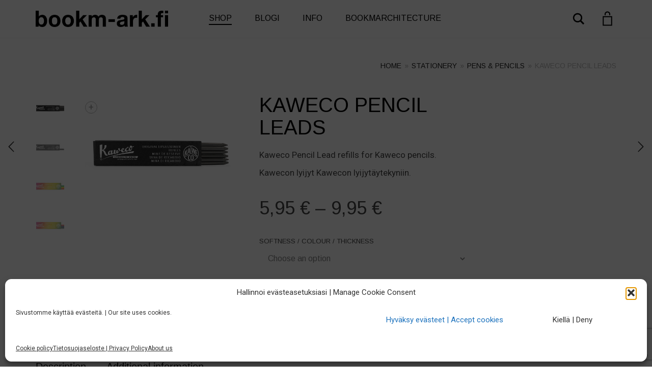

--- FILE ---
content_type: text/html; charset=UTF-8
request_url: https://www.bookm-ark.fi/product/kaweco-pencil-leads/
body_size: 31418
content:
<!DOCTYPE html>
<html lang="en-GB" prefix="og: https://ogp.me/ns#">
<head>
	<meta charset="UTF-8">
	<meta http-equiv="X-UA-Compatible" content="IE=edge">
	<meta name="viewport" content="width=device-width, initial-scale=1">
	
<!-- Search Engine Optimization by Rank Math - https://rankmath.com/ -->
<title>Kaweco Pencil Leads</title>
<meta name="description" content="Kaweco Pencil Leads provide you with long-lasting enjoyment of your quality Kaweco pencil. We carry the Kaweco Pencil Lead Refills in a variety of options."/>
<meta name="robots" content="follow, index, max-snippet:-1, max-video-preview:-1, max-image-preview:large"/>
<link rel="canonical" href="https://www.bookm-ark.fi/product/kaweco-pencil-leads/" />
<meta property="og:locale" content="en_GB" />
<meta property="og:type" content="product" />
<meta property="og:title" content="Kaweco Pencil Leads" />
<meta property="og:description" content="Kaweco Pencil Leads provide you with long-lasting enjoyment of your quality Kaweco pencil. We carry the Kaweco Pencil Lead Refills in a variety of options." />
<meta property="og:url" content="https://www.bookm-ark.fi/product/kaweco-pencil-leads/" />
<meta property="og:site_name" content="bookm-ark.fi" />
<meta property="og:updated_time" content="2025-10-24T16:49:42+03:00" />
<meta property="og:image" content="https://www.bookm-ark.fi/wp-content/uploads/2018/12/Kaweco-Pencil-Leads-5B.jpg" />
<meta property="og:image:secure_url" content="https://www.bookm-ark.fi/wp-content/uploads/2018/12/Kaweco-Pencil-Leads-5B.jpg" />
<meta property="og:image:width" content="1200" />
<meta property="og:image:height" content="860" />
<meta property="og:image:alt" content="Kaweco Pencil Leads Kaweco pencil lead 5B Kaweco lyijyt" />
<meta property="og:image:type" content="image/jpeg" />
<meta property="product:brand" content="Kaweco" />
<meta property="product:availability" content="instock" />
<meta name="twitter:card" content="summary_large_image" />
<meta name="twitter:title" content="Kaweco Pencil Leads" />
<meta name="twitter:description" content="Kaweco Pencil Leads provide you with long-lasting enjoyment of your quality Kaweco pencil. We carry the Kaweco Pencil Lead Refills in a variety of options." />
<meta name="twitter:image" content="https://www.bookm-ark.fi/wp-content/uploads/2018/12/Kaweco-Pencil-Leads-5B.jpg" />
<script type="application/ld+json" class="rank-math-schema">{"@context":"https://schema.org","@graph":[{"@type":"Place","@id":"https://www.bookm-ark.fi/#place","geo":{"@type":"GeoCoordinates","latitude":"60.19689774117006","longitude":" 24.883477792306138"},"hasMap":"https://www.google.com/maps/search/?api=1&amp;query=60.19689774117006, 24.883477792306138","address":{"@type":"PostalAddress","streetAddress":"Kadetintie 19","addressLocality":"00330","addressRegion":"Helsinki","postalCode":"00330","addressCountry":"FI"}},{"@type":["BookStore","Organization"],"@id":"https://www.bookm-ark.fi/#organization","name":"Bookmarchitecture Oy","url":"https://www.bookm-ark.fi","sameAs":["https://www.facebook.com/bookmarchitecture/","https://www.instagram.com/bookmarchitect/"],"email":"info@bookm-ark.fi","address":{"@type":"PostalAddress","streetAddress":"Kadetintie 19","addressLocality":"00330","addressRegion":"Helsinki","postalCode":"00330","addressCountry":"FI"},"logo":{"@type":"ImageObject","@id":"https://www.bookm-ark.fi/#logo","url":"https://www.bookm-ark.fi/wp-content/uploads/2025/02/bookm-ark-neliologo.jpg","contentUrl":"https://www.bookm-ark.fi/wp-content/uploads/2025/02/bookm-ark-neliologo.jpg","caption":"bookm-ark.fi","inLanguage":"en-GB","width":"1250","height":"1250"},"priceRange":"\u20ac\u20ac","openingHours":["Thursday,Friday 12:00-18:00","Saturday 12:00-15:00"],"description":"We are a specialist architectural and antiquarian bookstore established in 2016. Our shop is located in Helsinki, Finland, and we have global service. Our unique selection includes both pre-owned and new architectural books, old prints, Midori notebooks and selected quality pens and push pencils. ","vatID":"FI27686209","location":{"@id":"https://www.bookm-ark.fi/#place"},"image":{"@id":"https://www.bookm-ark.fi/#logo"},"telephone":"+358453318717"},{"@type":"WebSite","@id":"https://www.bookm-ark.fi/#website","url":"https://www.bookm-ark.fi","name":"bookm-ark.fi","publisher":{"@id":"https://www.bookm-ark.fi/#organization"},"inLanguage":"en-GB"},{"@type":"ImageObject","@id":"https://www.bookm-ark.fi/wp-content/uploads/2018/12/Kaweco-Pencil-Leads-5B.jpg","url":"https://www.bookm-ark.fi/wp-content/uploads/2018/12/Kaweco-Pencil-Leads-5B.jpg","width":"1200","height":"860","caption":"Kaweco Pencil Leads Kaweco pencil lead 5B Kaweco lyijyt","inLanguage":"en-GB"},{"@type":"ItemPage","@id":"https://www.bookm-ark.fi/product/kaweco-pencil-leads/#webpage","url":"https://www.bookm-ark.fi/product/kaweco-pencil-leads/","name":"Kaweco Pencil Leads","datePublished":"2018-12-04T15:28:13+02:00","dateModified":"2025-10-24T16:49:42+03:00","isPartOf":{"@id":"https://www.bookm-ark.fi/#website"},"primaryImageOfPage":{"@id":"https://www.bookm-ark.fi/wp-content/uploads/2018/12/Kaweco-Pencil-Leads-5B.jpg"},"inLanguage":"en-GB"},{"@type":"Product","brand":{"@type":"Brand","name":"Kaweco"},"name":"Kaweco Pencil Leads","description":"Kaweco Pencil Leads provide you with long-lasting enjoyment of your quality Kaweco pencil. We carry the Kaweco Pencil Lead Refills in a variety of options.","category":"Stationery &gt; Pens &amp; Pencils","mainEntityOfPage":{"@id":"https://www.bookm-ark.fi/product/kaweco-pencil-leads/#webpage"},"weight":{"@type":"QuantitativeValue","unitCode":"GRM","value":"29"},"height":{"@type":"QuantitativeValue","unitCode":"CMT","value":"1.2"},"width":{"@type":"QuantitativeValue","unitCode":"CMT","value":"2.6"},"depth":{"@type":"QuantitativeValue","unitCode":"CMT","value":"11.7"},"image":[{"@type":"ImageObject","url":"https://www.bookm-ark.fi/wp-content/uploads/2018/12/Kaweco-Pencil-Leads-5B.jpg","height":"860","width":"1200"},{"@type":"ImageObject","url":"https://www.bookm-ark.fi/wp-content/uploads/2018/12/Kaweco-Pencil-Leads-HB.jpg","height":"860","width":"1200"},{"@type":"ImageObject","url":"https://www.bookm-ark.fi/wp-content/uploads/2018/12/Kaweco-Pencil-Leads-Highlighter-Mix.jpg","height":"860","width":"1200"},{"@type":"ImageObject","url":"https://www.bookm-ark.fi/wp-content/uploads/2018/12/Kaweco-Pencil-Leads-RGB-Mix.jpg","height":"860","width":"1200"}],"offers":{"@type":"AggregateOffer","lowPrice":"5.95","highPrice":"9.95","offerCount":"5","priceCurrency":"EUR","availability":"http://schema.org/InStock","seller":{"@type":"Organization","@id":"https://www.bookm-ark.fi/","name":"bookm-ark.fi","url":"https://www.bookm-ark.fi","logo":"https://www.bookm-ark.fi/wp-content/uploads/2025/02/bookm-ark-neliologo.jpg"},"url":"https://www.bookm-ark.fi/product/kaweco-pencil-leads/"},"additionalProperty":[{"@type":"PropertyValue","name":"pa_manufacturer","value":"Kaweco"}],"@id":"https://www.bookm-ark.fi/product/kaweco-pencil-leads/#richSnippet"}]}</script>
<!-- /Rank Math WordPress SEO plugin -->

<link rel='dns-prefetch' href='//widget.trustpilot.com' />
<link rel='dns-prefetch' href='//www.google.com' />
<link rel='dns-prefetch' href='//fonts.googleapis.com' />
<link rel="alternate" type="application/rss+xml" title="bookm-ark.fi &raquo; Feed" href="https://www.bookm-ark.fi/feed/" />
<link rel="alternate" type="application/rss+xml" title="bookm-ark.fi &raquo; Comments Feed" href="https://www.bookm-ark.fi/comments/feed/" />
<link rel="alternate" title="oEmbed (JSON)" type="application/json+oembed" href="https://www.bookm-ark.fi/wp-json/oembed/1.0/embed?url=https%3A%2F%2Fwww.bookm-ark.fi%2Fproduct%2Fkaweco-pencil-leads%2F" />
<link rel="alternate" title="oEmbed (XML)" type="text/xml+oembed" href="https://www.bookm-ark.fi/wp-json/oembed/1.0/embed?url=https%3A%2F%2Fwww.bookm-ark.fi%2Fproduct%2Fkaweco-pencil-leads%2F&#038;format=xml" />

	<meta property="og:type" content="article"/>
	<meta property="og:title" content="Kaweco Pencil Leads"/>
	<meta property="og:url" content="https://www.bookm-ark.fi/product/kaweco-pencil-leads/"/>
	<meta property="og:site_name" content="bookm-ark.fi"/>

			<meta property="og:description" content="Kaweco Pencil Lead refills for Kaweco pencils.

Kawecon lyijyt Kawecon lyijytäytekyniin.
"/>
	
			<meta property="og:image" content="https://www.bookm-ark.fi/wp-content/uploads/2018/12/Kaweco-Pencil-Leads-5B.jpg"/>
		<link itemprop="image" href="https://www.bookm-ark.fi/wp-content/uploads/2018/12/Kaweco-Pencil-Leads-5B.jpg"/>

					<!--
<PageMap>
	<DataObject type="thumbnail">
		<Attribute name="src" value="https://www.bookm-ark.fi/wp-content/uploads/2018/12/Kaweco-Pencil-Leads-5B-150x150.jpg"/>
		<Attribute name="width" value="150"/>
		<Attribute name="height" value="150"/>
	</DataObject>
</PageMap>
-->
		
			<style>
	.laborator-admin-bar-menu {
		position: relative !important;
		display: inline-block;
		width: 16px !important;
		height: 16px !important;
		background: url(https://www.bookm-ark.fi/wp-content/themes/aurum/assets/images/laborator-icon.png) no-repeat 0px 0px !important;
		background-size: 16px !important;
		margin-right: 8px !important;
		top: 3px !important;
	}

	.rtl .laborator-admin-bar-menu {
		margin-right: 0 !important;
		margin-left: 8px !important;
	}

	#wp-admin-bar-laborator-options:hover .laborator-admin-bar-menu {
		background-position: 0 -32px !important;
	}

	.laborator-admin-bar-menu:before {
		display: none !important;
	}

	#toplevel_page_laborator_options .wp-menu-image {
		background: url(https://www.bookm-ark.fi/wp-content/themes/aurum/assets/images/laborator-icon.png) no-repeat 11px 8px !important;
		background-size: 16px !important;
	}

	#toplevel_page_laborator_options .wp-menu-image:before {
		display: none;
	}

	#toplevel_page_laborator_options .wp-menu-image img {
		display: none;
	}

	#toplevel_page_laborator_options:hover .wp-menu-image, #toplevel_page_laborator_options.wp-has-current-submenu .wp-menu-image {
		background-position: 11px -24px !important;
	}
	</style>
	<style id='wp-img-auto-sizes-contain-inline-css' type='text/css'>
img:is([sizes=auto i],[sizes^="auto," i]){contain-intrinsic-size:3000px 1500px}
/*# sourceURL=wp-img-auto-sizes-contain-inline-css */
</style>
<link rel='stylesheet' id='woo-conditional-shipping-blocks-style-css' href='https://www.bookm-ark.fi/wp-content/plugins/conditional-shipping-for-woocommerce/frontend/css/woo-conditional-shipping.css?ver=3.6.0.free' type='text/css' media='all' />
<link rel='stylesheet' id='woo-carrier-agents-blocks-style-css' href='https://www.bookm-ark.fi/wp-content/plugins/woo-carrier-agents/assets/css/woo-carrier-agents.css?ver=2.1.1' type='text/css' media='all' />
<link rel='stylesheet' id='wc-vat-compliance-style-css' href='https://www.bookm-ark.fi/wp-content/plugins/woocommerce-eu-vat-compliance-premium/build/style-vat-number-block.css?ver=1.36.5' type='text/css' media='all' />
<link rel='stylesheet' id='layerslider-css' href='https://www.bookm-ark.fi/wp-content/plugins/LayerSlider/assets/static/layerslider/css/layerslider.css?ver=8.1.2' type='text/css' media='all' />
<style id='wp-emoji-styles-inline-css' type='text/css'>

	img.wp-smiley, img.emoji {
		display: inline !important;
		border: none !important;
		box-shadow: none !important;
		height: 1em !important;
		width: 1em !important;
		margin: 0 0.07em !important;
		vertical-align: -0.1em !important;
		background: none !important;
		padding: 0 !important;
	}
/*# sourceURL=wp-emoji-styles-inline-css */
</style>
<style id='wp-block-library-inline-css' type='text/css'>
:root{--wp-block-synced-color:#7a00df;--wp-block-synced-color--rgb:122,0,223;--wp-bound-block-color:var(--wp-block-synced-color);--wp-editor-canvas-background:#ddd;--wp-admin-theme-color:#007cba;--wp-admin-theme-color--rgb:0,124,186;--wp-admin-theme-color-darker-10:#006ba1;--wp-admin-theme-color-darker-10--rgb:0,107,160.5;--wp-admin-theme-color-darker-20:#005a87;--wp-admin-theme-color-darker-20--rgb:0,90,135;--wp-admin-border-width-focus:2px}@media (min-resolution:192dpi){:root{--wp-admin-border-width-focus:1.5px}}.wp-element-button{cursor:pointer}:root .has-very-light-gray-background-color{background-color:#eee}:root .has-very-dark-gray-background-color{background-color:#313131}:root .has-very-light-gray-color{color:#eee}:root .has-very-dark-gray-color{color:#313131}:root .has-vivid-green-cyan-to-vivid-cyan-blue-gradient-background{background:linear-gradient(135deg,#00d084,#0693e3)}:root .has-purple-crush-gradient-background{background:linear-gradient(135deg,#34e2e4,#4721fb 50%,#ab1dfe)}:root .has-hazy-dawn-gradient-background{background:linear-gradient(135deg,#faaca8,#dad0ec)}:root .has-subdued-olive-gradient-background{background:linear-gradient(135deg,#fafae1,#67a671)}:root .has-atomic-cream-gradient-background{background:linear-gradient(135deg,#fdd79a,#004a59)}:root .has-nightshade-gradient-background{background:linear-gradient(135deg,#330968,#31cdcf)}:root .has-midnight-gradient-background{background:linear-gradient(135deg,#020381,#2874fc)}:root{--wp--preset--font-size--normal:16px;--wp--preset--font-size--huge:42px}.has-regular-font-size{font-size:1em}.has-larger-font-size{font-size:2.625em}.has-normal-font-size{font-size:var(--wp--preset--font-size--normal)}.has-huge-font-size{font-size:var(--wp--preset--font-size--huge)}.has-text-align-center{text-align:center}.has-text-align-left{text-align:left}.has-text-align-right{text-align:right}.has-fit-text{white-space:nowrap!important}#end-resizable-editor-section{display:none}.aligncenter{clear:both}.items-justified-left{justify-content:flex-start}.items-justified-center{justify-content:center}.items-justified-right{justify-content:flex-end}.items-justified-space-between{justify-content:space-between}.screen-reader-text{border:0;clip-path:inset(50%);height:1px;margin:-1px;overflow:hidden;padding:0;position:absolute;width:1px;word-wrap:normal!important}.screen-reader-text:focus{background-color:#ddd;clip-path:none;color:#444;display:block;font-size:1em;height:auto;left:5px;line-height:normal;padding:15px 23px 14px;text-decoration:none;top:5px;width:auto;z-index:100000}html :where(.has-border-color){border-style:solid}html :where([style*=border-top-color]){border-top-style:solid}html :where([style*=border-right-color]){border-right-style:solid}html :where([style*=border-bottom-color]){border-bottom-style:solid}html :where([style*=border-left-color]){border-left-style:solid}html :where([style*=border-width]){border-style:solid}html :where([style*=border-top-width]){border-top-style:solid}html :where([style*=border-right-width]){border-right-style:solid}html :where([style*=border-bottom-width]){border-bottom-style:solid}html :where([style*=border-left-width]){border-left-style:solid}html :where(img[class*=wp-image-]){height:auto;max-width:100%}:where(figure){margin:0 0 1em}html :where(.is-position-sticky){--wp-admin--admin-bar--position-offset:var(--wp-admin--admin-bar--height,0px)}@media screen and (max-width:600px){html :where(.is-position-sticky){--wp-admin--admin-bar--position-offset:0px}}

/*# sourceURL=wp-block-library-inline-css */
</style><style id='wp-block-image-inline-css' type='text/css'>
.wp-block-image>a,.wp-block-image>figure>a{display:inline-block}.wp-block-image img{box-sizing:border-box;height:auto;max-width:100%;vertical-align:bottom}@media not (prefers-reduced-motion){.wp-block-image img.hide{visibility:hidden}.wp-block-image img.show{animation:show-content-image .4s}}.wp-block-image[style*=border-radius] img,.wp-block-image[style*=border-radius]>a{border-radius:inherit}.wp-block-image.has-custom-border img{box-sizing:border-box}.wp-block-image.aligncenter{text-align:center}.wp-block-image.alignfull>a,.wp-block-image.alignwide>a{width:100%}.wp-block-image.alignfull img,.wp-block-image.alignwide img{height:auto;width:100%}.wp-block-image .aligncenter,.wp-block-image .alignleft,.wp-block-image .alignright,.wp-block-image.aligncenter,.wp-block-image.alignleft,.wp-block-image.alignright{display:table}.wp-block-image .aligncenter>figcaption,.wp-block-image .alignleft>figcaption,.wp-block-image .alignright>figcaption,.wp-block-image.aligncenter>figcaption,.wp-block-image.alignleft>figcaption,.wp-block-image.alignright>figcaption{caption-side:bottom;display:table-caption}.wp-block-image .alignleft{float:left;margin:.5em 1em .5em 0}.wp-block-image .alignright{float:right;margin:.5em 0 .5em 1em}.wp-block-image .aligncenter{margin-left:auto;margin-right:auto}.wp-block-image :where(figcaption){margin-bottom:1em;margin-top:.5em}.wp-block-image.is-style-circle-mask img{border-radius:9999px}@supports ((-webkit-mask-image:none) or (mask-image:none)) or (-webkit-mask-image:none){.wp-block-image.is-style-circle-mask img{border-radius:0;-webkit-mask-image:url('data:image/svg+xml;utf8,<svg viewBox="0 0 100 100" xmlns="http://www.w3.org/2000/svg"><circle cx="50" cy="50" r="50"/></svg>');mask-image:url('data:image/svg+xml;utf8,<svg viewBox="0 0 100 100" xmlns="http://www.w3.org/2000/svg"><circle cx="50" cy="50" r="50"/></svg>');mask-mode:alpha;-webkit-mask-position:center;mask-position:center;-webkit-mask-repeat:no-repeat;mask-repeat:no-repeat;-webkit-mask-size:contain;mask-size:contain}}:root :where(.wp-block-image.is-style-rounded img,.wp-block-image .is-style-rounded img){border-radius:9999px}.wp-block-image figure{margin:0}.wp-lightbox-container{display:flex;flex-direction:column;position:relative}.wp-lightbox-container img{cursor:zoom-in}.wp-lightbox-container img:hover+button{opacity:1}.wp-lightbox-container button{align-items:center;backdrop-filter:blur(16px) saturate(180%);background-color:#5a5a5a40;border:none;border-radius:4px;cursor:zoom-in;display:flex;height:20px;justify-content:center;opacity:0;padding:0;position:absolute;right:16px;text-align:center;top:16px;width:20px;z-index:100}@media not (prefers-reduced-motion){.wp-lightbox-container button{transition:opacity .2s ease}}.wp-lightbox-container button:focus-visible{outline:3px auto #5a5a5a40;outline:3px auto -webkit-focus-ring-color;outline-offset:3px}.wp-lightbox-container button:hover{cursor:pointer;opacity:1}.wp-lightbox-container button:focus{opacity:1}.wp-lightbox-container button:focus,.wp-lightbox-container button:hover,.wp-lightbox-container button:not(:hover):not(:active):not(.has-background){background-color:#5a5a5a40;border:none}.wp-lightbox-overlay{box-sizing:border-box;cursor:zoom-out;height:100vh;left:0;overflow:hidden;position:fixed;top:0;visibility:hidden;width:100%;z-index:100000}.wp-lightbox-overlay .close-button{align-items:center;cursor:pointer;display:flex;justify-content:center;min-height:40px;min-width:40px;padding:0;position:absolute;right:calc(env(safe-area-inset-right) + 16px);top:calc(env(safe-area-inset-top) + 16px);z-index:5000000}.wp-lightbox-overlay .close-button:focus,.wp-lightbox-overlay .close-button:hover,.wp-lightbox-overlay .close-button:not(:hover):not(:active):not(.has-background){background:none;border:none}.wp-lightbox-overlay .lightbox-image-container{height:var(--wp--lightbox-container-height);left:50%;overflow:hidden;position:absolute;top:50%;transform:translate(-50%,-50%);transform-origin:top left;width:var(--wp--lightbox-container-width);z-index:9999999999}.wp-lightbox-overlay .wp-block-image{align-items:center;box-sizing:border-box;display:flex;height:100%;justify-content:center;margin:0;position:relative;transform-origin:0 0;width:100%;z-index:3000000}.wp-lightbox-overlay .wp-block-image img{height:var(--wp--lightbox-image-height);min-height:var(--wp--lightbox-image-height);min-width:var(--wp--lightbox-image-width);width:var(--wp--lightbox-image-width)}.wp-lightbox-overlay .wp-block-image figcaption{display:none}.wp-lightbox-overlay button{background:none;border:none}.wp-lightbox-overlay .scrim{background-color:#fff;height:100%;opacity:.9;position:absolute;width:100%;z-index:2000000}.wp-lightbox-overlay.active{visibility:visible}@media not (prefers-reduced-motion){.wp-lightbox-overlay.active{animation:turn-on-visibility .25s both}.wp-lightbox-overlay.active img{animation:turn-on-visibility .35s both}.wp-lightbox-overlay.show-closing-animation:not(.active){animation:turn-off-visibility .35s both}.wp-lightbox-overlay.show-closing-animation:not(.active) img{animation:turn-off-visibility .25s both}.wp-lightbox-overlay.zoom.active{animation:none;opacity:1;visibility:visible}.wp-lightbox-overlay.zoom.active .lightbox-image-container{animation:lightbox-zoom-in .4s}.wp-lightbox-overlay.zoom.active .lightbox-image-container img{animation:none}.wp-lightbox-overlay.zoom.active .scrim{animation:turn-on-visibility .4s forwards}.wp-lightbox-overlay.zoom.show-closing-animation:not(.active){animation:none}.wp-lightbox-overlay.zoom.show-closing-animation:not(.active) .lightbox-image-container{animation:lightbox-zoom-out .4s}.wp-lightbox-overlay.zoom.show-closing-animation:not(.active) .lightbox-image-container img{animation:none}.wp-lightbox-overlay.zoom.show-closing-animation:not(.active) .scrim{animation:turn-off-visibility .4s forwards}}@keyframes show-content-image{0%{visibility:hidden}99%{visibility:hidden}to{visibility:visible}}@keyframes turn-on-visibility{0%{opacity:0}to{opacity:1}}@keyframes turn-off-visibility{0%{opacity:1;visibility:visible}99%{opacity:0;visibility:visible}to{opacity:0;visibility:hidden}}@keyframes lightbox-zoom-in{0%{transform:translate(calc((-100vw + var(--wp--lightbox-scrollbar-width))/2 + var(--wp--lightbox-initial-left-position)),calc(-50vh + var(--wp--lightbox-initial-top-position))) scale(var(--wp--lightbox-scale))}to{transform:translate(-50%,-50%) scale(1)}}@keyframes lightbox-zoom-out{0%{transform:translate(-50%,-50%) scale(1);visibility:visible}99%{visibility:visible}to{transform:translate(calc((-100vw + var(--wp--lightbox-scrollbar-width))/2 + var(--wp--lightbox-initial-left-position)),calc(-50vh + var(--wp--lightbox-initial-top-position))) scale(var(--wp--lightbox-scale));visibility:hidden}}
/*# sourceURL=https://www.bookm-ark.fi/wp-includes/blocks/image/style.min.css */
</style>
<style id='wp-block-group-inline-css' type='text/css'>
.wp-block-group{box-sizing:border-box}:where(.wp-block-group.wp-block-group-is-layout-constrained){position:relative}
/*# sourceURL=https://www.bookm-ark.fi/wp-includes/blocks/group/style.min.css */
</style>
<style id='wp-block-paragraph-inline-css' type='text/css'>
.is-small-text{font-size:.875em}.is-regular-text{font-size:1em}.is-large-text{font-size:2.25em}.is-larger-text{font-size:3em}.has-drop-cap:not(:focus):first-letter{float:left;font-size:8.4em;font-style:normal;font-weight:100;line-height:.68;margin:.05em .1em 0 0;text-transform:uppercase}body.rtl .has-drop-cap:not(:focus):first-letter{float:none;margin-left:.1em}p.has-drop-cap.has-background{overflow:hidden}:root :where(p.has-background){padding:1.25em 2.375em}:where(p.has-text-color:not(.has-link-color)) a{color:inherit}p.has-text-align-left[style*="writing-mode:vertical-lr"],p.has-text-align-right[style*="writing-mode:vertical-rl"]{rotate:180deg}
/*# sourceURL=https://www.bookm-ark.fi/wp-includes/blocks/paragraph/style.min.css */
</style>
<link rel='stylesheet' id='wc-blocks-style-css' href='https://www.bookm-ark.fi/wp-content/plugins/woocommerce/assets/client/blocks/wc-blocks.css?ver=wc-10.4.3' type='text/css' media='all' />
<style id='global-styles-inline-css' type='text/css'>
:root{--wp--preset--aspect-ratio--square: 1;--wp--preset--aspect-ratio--4-3: 4/3;--wp--preset--aspect-ratio--3-4: 3/4;--wp--preset--aspect-ratio--3-2: 3/2;--wp--preset--aspect-ratio--2-3: 2/3;--wp--preset--aspect-ratio--16-9: 16/9;--wp--preset--aspect-ratio--9-16: 9/16;--wp--preset--color--black: #000000;--wp--preset--color--cyan-bluish-gray: #abb8c3;--wp--preset--color--white: #ffffff;--wp--preset--color--pale-pink: #f78da7;--wp--preset--color--vivid-red: #cf2e2e;--wp--preset--color--luminous-vivid-orange: #ff6900;--wp--preset--color--luminous-vivid-amber: #fcb900;--wp--preset--color--light-green-cyan: #7bdcb5;--wp--preset--color--vivid-green-cyan: #00d084;--wp--preset--color--pale-cyan-blue: #8ed1fc;--wp--preset--color--vivid-cyan-blue: #0693e3;--wp--preset--color--vivid-purple: #9b51e0;--wp--preset--gradient--vivid-cyan-blue-to-vivid-purple: linear-gradient(135deg,rgb(6,147,227) 0%,rgb(155,81,224) 100%);--wp--preset--gradient--light-green-cyan-to-vivid-green-cyan: linear-gradient(135deg,rgb(122,220,180) 0%,rgb(0,208,130) 100%);--wp--preset--gradient--luminous-vivid-amber-to-luminous-vivid-orange: linear-gradient(135deg,rgb(252,185,0) 0%,rgb(255,105,0) 100%);--wp--preset--gradient--luminous-vivid-orange-to-vivid-red: linear-gradient(135deg,rgb(255,105,0) 0%,rgb(207,46,46) 100%);--wp--preset--gradient--very-light-gray-to-cyan-bluish-gray: linear-gradient(135deg,rgb(238,238,238) 0%,rgb(169,184,195) 100%);--wp--preset--gradient--cool-to-warm-spectrum: linear-gradient(135deg,rgb(74,234,220) 0%,rgb(151,120,209) 20%,rgb(207,42,186) 40%,rgb(238,44,130) 60%,rgb(251,105,98) 80%,rgb(254,248,76) 100%);--wp--preset--gradient--blush-light-purple: linear-gradient(135deg,rgb(255,206,236) 0%,rgb(152,150,240) 100%);--wp--preset--gradient--blush-bordeaux: linear-gradient(135deg,rgb(254,205,165) 0%,rgb(254,45,45) 50%,rgb(107,0,62) 100%);--wp--preset--gradient--luminous-dusk: linear-gradient(135deg,rgb(255,203,112) 0%,rgb(199,81,192) 50%,rgb(65,88,208) 100%);--wp--preset--gradient--pale-ocean: linear-gradient(135deg,rgb(255,245,203) 0%,rgb(182,227,212) 50%,rgb(51,167,181) 100%);--wp--preset--gradient--electric-grass: linear-gradient(135deg,rgb(202,248,128) 0%,rgb(113,206,126) 100%);--wp--preset--gradient--midnight: linear-gradient(135deg,rgb(2,3,129) 0%,rgb(40,116,252) 100%);--wp--preset--font-size--small: 13px;--wp--preset--font-size--medium: 20px;--wp--preset--font-size--large: 36px;--wp--preset--font-size--x-large: 42px;--wp--preset--spacing--20: 0.44rem;--wp--preset--spacing--30: 0.67rem;--wp--preset--spacing--40: 1rem;--wp--preset--spacing--50: 1.5rem;--wp--preset--spacing--60: 2.25rem;--wp--preset--spacing--70: 3.38rem;--wp--preset--spacing--80: 5.06rem;--wp--preset--shadow--natural: 6px 6px 9px rgba(0, 0, 0, 0.2);--wp--preset--shadow--deep: 12px 12px 50px rgba(0, 0, 0, 0.4);--wp--preset--shadow--sharp: 6px 6px 0px rgba(0, 0, 0, 0.2);--wp--preset--shadow--outlined: 6px 6px 0px -3px rgb(255, 255, 255), 6px 6px rgb(0, 0, 0);--wp--preset--shadow--crisp: 6px 6px 0px rgb(0, 0, 0);}:where(.is-layout-flex){gap: 0.5em;}:where(.is-layout-grid){gap: 0.5em;}body .is-layout-flex{display: flex;}.is-layout-flex{flex-wrap: wrap;align-items: center;}.is-layout-flex > :is(*, div){margin: 0;}body .is-layout-grid{display: grid;}.is-layout-grid > :is(*, div){margin: 0;}:where(.wp-block-columns.is-layout-flex){gap: 2em;}:where(.wp-block-columns.is-layout-grid){gap: 2em;}:where(.wp-block-post-template.is-layout-flex){gap: 1.25em;}:where(.wp-block-post-template.is-layout-grid){gap: 1.25em;}.has-black-color{color: var(--wp--preset--color--black) !important;}.has-cyan-bluish-gray-color{color: var(--wp--preset--color--cyan-bluish-gray) !important;}.has-white-color{color: var(--wp--preset--color--white) !important;}.has-pale-pink-color{color: var(--wp--preset--color--pale-pink) !important;}.has-vivid-red-color{color: var(--wp--preset--color--vivid-red) !important;}.has-luminous-vivid-orange-color{color: var(--wp--preset--color--luminous-vivid-orange) !important;}.has-luminous-vivid-amber-color{color: var(--wp--preset--color--luminous-vivid-amber) !important;}.has-light-green-cyan-color{color: var(--wp--preset--color--light-green-cyan) !important;}.has-vivid-green-cyan-color{color: var(--wp--preset--color--vivid-green-cyan) !important;}.has-pale-cyan-blue-color{color: var(--wp--preset--color--pale-cyan-blue) !important;}.has-vivid-cyan-blue-color{color: var(--wp--preset--color--vivid-cyan-blue) !important;}.has-vivid-purple-color{color: var(--wp--preset--color--vivid-purple) !important;}.has-black-background-color{background-color: var(--wp--preset--color--black) !important;}.has-cyan-bluish-gray-background-color{background-color: var(--wp--preset--color--cyan-bluish-gray) !important;}.has-white-background-color{background-color: var(--wp--preset--color--white) !important;}.has-pale-pink-background-color{background-color: var(--wp--preset--color--pale-pink) !important;}.has-vivid-red-background-color{background-color: var(--wp--preset--color--vivid-red) !important;}.has-luminous-vivid-orange-background-color{background-color: var(--wp--preset--color--luminous-vivid-orange) !important;}.has-luminous-vivid-amber-background-color{background-color: var(--wp--preset--color--luminous-vivid-amber) !important;}.has-light-green-cyan-background-color{background-color: var(--wp--preset--color--light-green-cyan) !important;}.has-vivid-green-cyan-background-color{background-color: var(--wp--preset--color--vivid-green-cyan) !important;}.has-pale-cyan-blue-background-color{background-color: var(--wp--preset--color--pale-cyan-blue) !important;}.has-vivid-cyan-blue-background-color{background-color: var(--wp--preset--color--vivid-cyan-blue) !important;}.has-vivid-purple-background-color{background-color: var(--wp--preset--color--vivid-purple) !important;}.has-black-border-color{border-color: var(--wp--preset--color--black) !important;}.has-cyan-bluish-gray-border-color{border-color: var(--wp--preset--color--cyan-bluish-gray) !important;}.has-white-border-color{border-color: var(--wp--preset--color--white) !important;}.has-pale-pink-border-color{border-color: var(--wp--preset--color--pale-pink) !important;}.has-vivid-red-border-color{border-color: var(--wp--preset--color--vivid-red) !important;}.has-luminous-vivid-orange-border-color{border-color: var(--wp--preset--color--luminous-vivid-orange) !important;}.has-luminous-vivid-amber-border-color{border-color: var(--wp--preset--color--luminous-vivid-amber) !important;}.has-light-green-cyan-border-color{border-color: var(--wp--preset--color--light-green-cyan) !important;}.has-vivid-green-cyan-border-color{border-color: var(--wp--preset--color--vivid-green-cyan) !important;}.has-pale-cyan-blue-border-color{border-color: var(--wp--preset--color--pale-cyan-blue) !important;}.has-vivid-cyan-blue-border-color{border-color: var(--wp--preset--color--vivid-cyan-blue) !important;}.has-vivid-purple-border-color{border-color: var(--wp--preset--color--vivid-purple) !important;}.has-vivid-cyan-blue-to-vivid-purple-gradient-background{background: var(--wp--preset--gradient--vivid-cyan-blue-to-vivid-purple) !important;}.has-light-green-cyan-to-vivid-green-cyan-gradient-background{background: var(--wp--preset--gradient--light-green-cyan-to-vivid-green-cyan) !important;}.has-luminous-vivid-amber-to-luminous-vivid-orange-gradient-background{background: var(--wp--preset--gradient--luminous-vivid-amber-to-luminous-vivid-orange) !important;}.has-luminous-vivid-orange-to-vivid-red-gradient-background{background: var(--wp--preset--gradient--luminous-vivid-orange-to-vivid-red) !important;}.has-very-light-gray-to-cyan-bluish-gray-gradient-background{background: var(--wp--preset--gradient--very-light-gray-to-cyan-bluish-gray) !important;}.has-cool-to-warm-spectrum-gradient-background{background: var(--wp--preset--gradient--cool-to-warm-spectrum) !important;}.has-blush-light-purple-gradient-background{background: var(--wp--preset--gradient--blush-light-purple) !important;}.has-blush-bordeaux-gradient-background{background: var(--wp--preset--gradient--blush-bordeaux) !important;}.has-luminous-dusk-gradient-background{background: var(--wp--preset--gradient--luminous-dusk) !important;}.has-pale-ocean-gradient-background{background: var(--wp--preset--gradient--pale-ocean) !important;}.has-electric-grass-gradient-background{background: var(--wp--preset--gradient--electric-grass) !important;}.has-midnight-gradient-background{background: var(--wp--preset--gradient--midnight) !important;}.has-small-font-size{font-size: var(--wp--preset--font-size--small) !important;}.has-medium-font-size{font-size: var(--wp--preset--font-size--medium) !important;}.has-large-font-size{font-size: var(--wp--preset--font-size--large) !important;}.has-x-large-font-size{font-size: var(--wp--preset--font-size--x-large) !important;}
/*# sourceURL=global-styles-inline-css */
</style>

<style id='classic-theme-styles-inline-css' type='text/css'>
/*! This file is auto-generated */
.wp-block-button__link{color:#fff;background-color:#32373c;border-radius:9999px;box-shadow:none;text-decoration:none;padding:calc(.667em + 2px) calc(1.333em + 2px);font-size:1.125em}.wp-block-file__button{background:#32373c;color:#fff;text-decoration:none}
/*# sourceURL=/wp-includes/css/classic-themes.min.css */
</style>
<link rel='stylesheet' id='photoswipe-css' href='https://www.bookm-ark.fi/wp-content/plugins/woocommerce/assets/css/photoswipe/photoswipe.min.css?ver=10.4.3' type='text/css' media='all' />
<link rel='stylesheet' id='photoswipe-default-skin-css' href='https://www.bookm-ark.fi/wp-content/plugins/woocommerce/assets/css/photoswipe/default-skin/default-skin.min.css?ver=10.4.3' type='text/css' media='all' />
<style id='woocommerce-inline-inline-css' type='text/css'>
.woocommerce form .form-row .required { visibility: visible; }
/*# sourceURL=woocommerce-inline-inline-css */
</style>
<link rel='stylesheet' id='cmplz-general-css' href='https://www.bookm-ark.fi/wp-content/plugins/complianz-gdpr/assets/css/cookieblocker.min.css?ver=1766053309' type='text/css' media='all' />
<link rel='stylesheet' id='woo_conditional_shipping_css-css' href='https://www.bookm-ark.fi/wp-content/plugins/conditional-shipping-for-woocommerce/includes/frontend/../../frontend/css/woo-conditional-shipping.css?ver=3.6.0.free' type='text/css' media='all' />
<link rel='stylesheet' id='icons-fontawesome-css' href='https://www.bookm-ark.fi/wp-content/themes/aurum/assets/css/fonts/font-awesome/css/font-awesome.min.css' type='text/css' media='all' />
<link rel='stylesheet' id='icons-aurum-css' href='https://www.bookm-ark.fi/wp-content/themes/aurum/assets/css/fonts/aurum-icons/font-icons.css' type='text/css' media='all' />
<link rel='stylesheet' id='bootstrap-css' href='https://www.bookm-ark.fi/wp-content/themes/aurum/assets/css/bootstrap.css?ver=4.0.11.1767632786' type='text/css' media='all' />
<link rel='stylesheet' id='aurum-main-css' href='https://www.bookm-ark.fi/wp-content/themes/aurum/assets/css/aurum.css?ver=4.0.11.1767632786' type='text/css' media='all' />
<link rel='stylesheet' id='custom-skin-css' href='https://www.bookm-ark.fi/wp-content/themes/aurum-child-2/custom-skin.css?ver=005bc9096164d35806586d87252acc43' type='text/css' media='all' />
<link rel='stylesheet' id='primary-font-css' href='https://fonts.googleapis.com/css?family=Roboto%3A300italic%2C400italic%2C700italic%2C300%2C400%2C700&#038;ver=6.9' type='text/css' media='all' />
<link rel='stylesheet' id='heading-font-css' href='https://fonts.googleapis.com/css?family=Arimo%3A300italic%2C400italic%2C700italic%2C300%2C400%2C700&#038;ver=6.9' type='text/css' media='all' />
<link rel='stylesheet' id='aurum-child-css' href='https://www.bookm-ark.fi/wp-content/themes/aurum-child-2/style.css?ver=c890edb6576597326fb4201c9453abb7' type='text/css' media='all' />
	<script type="text/javascript">
		var ajaxurl = ajaxurl || 'https://www.bookm-ark.fi/wp-admin/admin-ajax.php';
	</script>
	<script type="text/javascript" id="tp-js-js-extra">
/* <![CDATA[ */
var trustpilot_settings = {"key":"LfvFbZuH2kUJtnlw","TrustpilotScriptUrl":"https://invitejs.trustpilot.com/tp.min.js","IntegrationAppUrl":"//ecommscript-integrationapp.trustpilot.com","PreviewScriptUrl":"//ecommplugins-scripts.trustpilot.com/v2.1/js/preview.min.js","PreviewCssUrl":"//ecommplugins-scripts.trustpilot.com/v2.1/css/preview.min.css","PreviewWPCssUrl":"//ecommplugins-scripts.trustpilot.com/v2.1/css/preview_wp.css","WidgetScriptUrl":"//widget.trustpilot.com/bootstrap/v5/tp.widget.bootstrap.min.js"};
//# sourceURL=tp-js-js-extra
/* ]]> */
</script>
<script type="text/javascript" src="https://www.bookm-ark.fi/wp-content/plugins/trustpilot-reviews/review/assets/js/headerScript.min.js?ver=1.0&#039; async=&#039;async" id="tp-js-js"></script>
<script type="text/javascript" src="//widget.trustpilot.com/bootstrap/v5/tp.widget.bootstrap.min.js?ver=1.0&#039; async=&#039;async" id="widget-bootstrap-js"></script>
<script type="text/javascript" id="trustbox-js-extra">
/* <![CDATA[ */
var trustbox_settings = {"page":"product","sku":"TRUSTPILOT_SKU_VALUE_4320,TRUSTPILOT_SKU_VALUE_4321,TRUSTPILOT_SKU_VALUE_4322,TRUSTPILOT_SKU_VALUE_4323,TRUSTPILOT_SKU_VALUE_8444,TRUSTPILOT_SKU_VALUE_4324","name":"Kaweco Pencil Leads"};
var trustpilot_trustbox_settings = {"trustboxes":[{"enabled":"enabled","snippet":"[base64]","customizations":"[base64]","defaults":"[base64]","page":"landing","position":"before","corner":"top: #{Y}px; left: #{X}px;","paddingx":"0","paddingy":"18","zindex":"1000","clear":"both","xpaths":"[base64]","sku":"TRUSTPILOT_SKU_VALUE_12257,B-THE-NEW-SCHOOL-1950","name":"The New School \u2013 La Nouvelle Ecole \u2013 Das Neue Schulhaus","widgetName":"Micro Review Count","repeatable":false,"uuid":"777ff8af-c7ff-25a3-fc2b-bf2f6e1cead9","error":null,"repeatXpath":{"xpathById":{"prefix":"","suffix":""},"xpathFromRoot":{"prefix":"","suffix":""}},"width":"100%","height":"24px","locale":"en-GB"},{"enabled":"enabled","snippet":"[base64]","customizations":"[base64]","defaults":"[base64]","page":"landing","position":"before","corner":"top: #{Y}px; left: #{X}px;","paddingx":"0","paddingy":"10","zindex":"1000","clear":"both","xpaths":"[base64]","sku":"TRUSTPILOT_SKU_VALUE_12257,B-THE-NEW-SCHOOL-1950","name":"The New School \u2013 La Nouvelle Ecole \u2013 Das Neue Schulhaus","widgetName":"Micro Review Count","repeatable":false,"uuid":"8cfa1b53-22c9-c8ea-1fc4-931877dccec9","error":null,"repeatXpath":{"xpathById":{"prefix":"","suffix":""},"xpathFromRoot":{"prefix":"","suffix":""}},"width":"100%","height":"24px","locale":"fi-FI"}]};
//# sourceURL=trustbox-js-extra
/* ]]> */
</script>
<script type="text/javascript" src="https://www.bookm-ark.fi/wp-content/plugins/trustpilot-reviews/review/assets/js/trustBoxScript.min.js?ver=1.0&#039; async=&#039;async" id="trustbox-js"></script>
<script type="text/javascript" src="https://www.bookm-ark.fi/wp-includes/js/jquery/jquery.min.js?ver=3.7.1" id="jquery-core-js"></script>
<script type="text/javascript" src="https://www.bookm-ark.fi/wp-includes/js/jquery/jquery-migrate.min.js?ver=3.4.1" id="jquery-migrate-js"></script>
<script type="text/javascript" src="https://www.bookm-ark.fi/wp-content/plugins/woocommerce/assets/js/zoom/jquery.zoom.min.js?ver=1.7.21-wc.10.4.3" id="wc-zoom-js" defer="defer" data-wp-strategy="defer"></script>
<script type="text/javascript" src="https://www.bookm-ark.fi/wp-content/plugins/woocommerce/assets/js/flexslider/jquery.flexslider.min.js?ver=2.7.2-wc.10.4.3" id="wc-flexslider-js" defer="defer" data-wp-strategy="defer"></script>
<script type="text/javascript" src="https://www.bookm-ark.fi/wp-content/plugins/woocommerce/assets/js/photoswipe/photoswipe.min.js?ver=4.1.1-wc.10.4.3" id="wc-photoswipe-js" defer="defer" data-wp-strategy="defer"></script>
<script type="text/javascript" src="https://www.bookm-ark.fi/wp-content/plugins/woocommerce/assets/js/photoswipe/photoswipe-ui-default.min.js?ver=4.1.1-wc.10.4.3" id="wc-photoswipe-ui-default-js" defer="defer" data-wp-strategy="defer"></script>
<script type="text/javascript" id="wc-single-product-js-extra">
/* <![CDATA[ */
var wc_single_product_params = {"i18n_required_rating_text":"Please select a rating","i18n_rating_options":["1 of 5 stars","2 of 5 stars","3 of 5 stars","4 of 5 stars","5 of 5 stars"],"i18n_product_gallery_trigger_text":"View full-screen image gallery","review_rating_required":"yes","flexslider":{"rtl":false,"animation":"slide","smoothHeight":true,"directionNav":false,"controlNav":"thumbnails","slideshow":false,"animationSpeed":500,"animationLoop":false,"allowOneSlide":false},"zoom_enabled":"1","zoom_options":[],"photoswipe_enabled":"1","photoswipe_options":{"shareEl":false,"closeOnScroll":false,"history":false,"hideAnimationDuration":0,"showAnimationDuration":0},"flexslider_enabled":"1"};
//# sourceURL=wc-single-product-js-extra
/* ]]> */
</script>
<script type="text/javascript" src="https://www.bookm-ark.fi/wp-content/plugins/woocommerce/assets/js/frontend/single-product.min.js?ver=10.4.3" id="wc-single-product-js" defer="defer" data-wp-strategy="defer"></script>
<script type="text/javascript" src="https://www.bookm-ark.fi/wp-content/plugins/woocommerce/assets/js/jquery-blockui/jquery.blockUI.min.js?ver=2.7.0-wc.10.4.3" id="wc-jquery-blockui-js" defer="defer" data-wp-strategy="defer"></script>
<script type="text/javascript" src="https://www.bookm-ark.fi/wp-content/plugins/woocommerce/assets/js/js-cookie/js.cookie.min.js?ver=2.1.4-wc.10.4.3" id="wc-js-cookie-js" defer="defer" data-wp-strategy="defer"></script>
<script type="text/javascript" id="woocommerce-js-extra">
/* <![CDATA[ */
var woocommerce_params = {"ajax_url":"/wp-admin/admin-ajax.php","wc_ajax_url":"/?wc-ajax=%%endpoint%%","i18n_password_show":"Show password","i18n_password_hide":"Hide password"};
//# sourceURL=woocommerce-js-extra
/* ]]> */
</script>
<script type="text/javascript" src="https://www.bookm-ark.fi/wp-content/plugins/woocommerce/assets/js/frontend/woocommerce.min.js?ver=10.4.3" id="woocommerce-js" defer="defer" data-wp-strategy="defer"></script>
<script type="text/javascript" id="woo-conditional-shipping-js-js-extra">
/* <![CDATA[ */
var conditional_shipping_settings = {"trigger_fields":[]};
//# sourceURL=woo-conditional-shipping-js-js-extra
/* ]]> */
</script>
<script type="text/javascript" src="https://www.bookm-ark.fi/wp-content/plugins/conditional-shipping-for-woocommerce/includes/frontend/../../frontend/js/woo-conditional-shipping.js?ver=3.6.0.free" id="woo-conditional-shipping-js-js"></script>
<script></script><meta name="generator" content="Powered by LayerSlider 8.1.2 - Build Heros, Sliders, and Popups. Create Animations and Beautiful, Rich Web Content as Easy as Never Before on WordPress." />
<!-- LayerSlider updates and docs at: https://layerslider.com -->
<link rel="https://api.w.org/" href="https://www.bookm-ark.fi/wp-json/" /><link rel="alternate" title="JSON" type="application/json" href="https://www.bookm-ark.fi/wp-json/wp/v2/product/4320" /><link rel="EditURI" type="application/rsd+xml" title="RSD" href="https://www.bookm-ark.fi/xmlrpc.php?rsd" />
			<style>.cmplz-hidden {
					display: none !important;
				}</style><style type="text/css">.woo-vou-recipient-fields .label { color: #888 } tr.woo-vou-delivery-method-wrapper~tr { display: block!important; } tr.woo-vou-delivery-method-wrapper { display: block; padding-top: 10px; } tr.woo-vou-delivery-method-wrapper~tr .label { display:none; } .woo-vou-recipient-fields td { vertical-align: -webkit-baseline-middle; } .woo-vou-recipient-fields td { vertical-align: -webkit-baseline-middle; } .woo-vou-fields-wrapper .label {font-size: 100%} .woo-vou-recipient-delivery-method { position: relative; }</style>		<!-- Favicons -->
					<link rel="shortcut icon" href="//www.bookm-ark.fi/wp-content/uploads/2017/03/cropped-bookm-ark-siteidentity-icon.jpg">
								<style>
			h1, h2, h3, h4, h5, h6,
			.up,
			.to-uppercase,
			.breadcrumb,
			.tooltip-inner,
			.header-menu .lab-mini-cart .cart_list li .product-details a span,
			.header-menu .lab-mini-cart .cart_list li .product-details .quantity,
			.header-menu .lab-mini-cart .total,
			header.site-header ul.nav li a,
			header.site-header div.nav > ul li a,
			header.mobile-menu div.mobile-menu > ul li,
			header.mobile-menu ul.mobile-menu li,
			.chosen-container .chosen-results li,
			.search .search-results-list .search-results li .post-details .meta,
			.sidebar .sidebar-entry.widget_shopping_cart .total strong,
			.top-menu--cart-totals,
			.top-menu--link,
			.top-menu--widget-current-date,
			.top-menu--widget-menu .menu li,
			.top-menu--widget-wpml-currency-switcher .wcml-dropdown,
			.top-menu--widget-wpml-language-switcher .wpml-ls-legacy-list-horizontal li a,
			.sidebar .sidebar-entry ul li,
			#yith-wcwl-popup-message,
			.shop-empty-cart-page .cart-empty-title p a,
			.header-menu .lab-mini-cart .cart_list li.empty,
			.search .search-header .tabs a,
			.banner .button_outer .button_inner .banner-content strong,
			.banner .button_outer .button_inner .banner-content span,
			.sidebar .sidebar-entry ul li,
			.page-container .wpb_content_element.lab_wpb_testimonials .testimonials-inner .testimonial-entry .testimonial-blockquote cite,
			.woocommerce #place_order,
			.woocommerce .coupon-form .coupon .woocommerce-error,
			.woocommerce .coupon-form .coupon .woocommerce-info,
			.woocommerce .coupon-form .coupon .woocommerce-message,
			.woocommerce .cross-sells .product-item .product-link .button,
			.woocommerce .products .product .item-info a[data-product_id].is-textual,
			.woocommerce .single-product .product-type-external .cart .single_add_to_cart_button,
			.woocommerce .summary form.cart .button,
			.woocommerce .woocommerce-cart-form table.wishlist_table tbody tr td.product-add-to-cart .button,
			.woocommerce .woocommerce-cart-form table.wishlist_table thead tr td.product-add-to-cart .button,
			.woocommerce .woocommerce-cart-form table.wishlist_table thead tr th,
			.woocommerce .woocommerce-order-details .order-again .button,
			.woocommerce-breadcrumb,
			.woocommerce .icon-button .title,
			.woocommerce .woocommerce-cart-form .shop_table td .name,
			.woocommerce .shop_attributes td,
			.woocommerce .shop_attributes th,
			.woocommerce .summary form.cart .variations .label,
			.woocommerce .summary form.cart .reset_variations,
			.woocommerce .woocommerce-cart-form .shop_table th,
			.woocommerce #order_review .shop_table tr td,
			.woocommerce #order_review .shop_table tr th,
			.woocommerce .cart_totals .shop_table tr td,
			.woocommerce .cart_totals .shop_table tr th,
			.woocommerce .woocommerce-MyAccount-links {
				text-transform: uppercase;
			}
		</style>
		<style id="theme-custom-css">
.vc_btn3.vc_btn3-color-juicy-pink, .vc_btn3.vc_btn3-color-juicy-pink.vc_btn3-style-flat{    background-color: dimgray !important;}.keskitys {    text-align: center;}.woocommerce .product .onsale {    background: steelblue;}.woocommerce .product .onsale.oos {    background: dimgray;}.woocommerce .product .onsale.featured {    background: sienna;}div.widget.sidebar-entry.widget_text.block-28 {    border: 0;}div.widget.sidebar-entry.widget_text.block-23 {    border: 0;}div.widget.sidebar-entry.widget_text.block-22 {    border: 0;}div.widget.sidebar-entry.widget_nav_menu.nav_menu-10 {    border: 0;}.woocommerce .woocommerce-shipping-destination {font-family: 'Arimo', sans-serif; color: #888888;font-size: 11.9px}body blockquote {border-left: 1px solid #000;font-size: 14px;margin-left: 30px;margin-right: 30px;}.woo-vou-preview-pdf-wrap .woo_vou_preview_pdf {visibility: hidden;}.woo-vou-preview-pdf-wrap .woo_vou_preview_pdf::after {visibility: visible;content: "Esikatsele korttisi | Preview your card"; padding: 9px;  padding-left: 15px;color: #888;display: block;margin-bottom: 40px;border: 1px solid #f1f1f1 !important;box-shadow: 0 0 5px rgba(0, 0, 0, 0.12);}}input[type=checkbox], input[type=radio] {    border-color: #222;}body {    font-size: 17px;    color: #444;}section.blog .post .post-content p {    font-size: 17px;}@media screen and (max-width: 768px){.payment-methods-widget .wp-block-columns:not(.is-not-stacked-on-mobile)>.wp-block-column {flex-basis: content !important;}}
</style>	<noscript><style>.woocommerce-product-gallery{ opacity: 1 !important; }</style></noscript>
	<meta name="generator" content="Powered by WPBakery Page Builder - drag and drop page builder for WordPress."/>
<style id="theme-fonts-css">.heading-font,header.site-header,header.site-header .logo.text-logo a,header.mobile-menu .mobile-logo .logo.text-logo a,.top-menu,footer.site-footer,footer.site-footer .footer-widgets .sidebar.widget_search #searchsubmit.btn-bordered,.contact-page .contact-form label,.breadcrumb,.woocommerce-breadcrumb,section.blog .post .comments .comment + .comment-respond #cancel-comment-reply-link,section.blog .post .comments .comment-respond label,section.blog .post .comments .comment-respond #submit.btn-bordered,section.blog .post-password-form label,section.blog .post-password-form input[type="submit"].btn-bordered,.woocommerce .woocommerce-MyAccount-links,.woocommerce .woocommerce-orders-table th,.woocommerce .woocommerce-orders-table td,.woocommerce .woocommerce-shop-header--title .woocommerce-result-count,.woocommerce .button,.woocommerce .quantity.buttons_added input.input-text,.woocommerce .icon-button .title,.woocommerce #order_review .shop_table tr td,.woocommerce .cart_totals .shop_table tr td,.woocommerce #order_review .shop_table tr th,.woocommerce .cart_totals .shop_table tr th,.woocommerce-notice,.woocommerce .products .product .item-info span,.woocommerce .summary .price,.woocommerce .summary form.cart .variations .label,.woocommerce .summary form.cart .variations div.variation-select,.woocommerce .summary .product_meta > span,.woocommerce .summary .product_meta .wcml_currency_switcher,.woocommerce .summary .group_table .woocommerce-grouped-product-list-item__price,.woocommerce .summary .yith-wcwl-add-to-wishlist .yith-wcwl-add-button .add_to_wishlist.btn-bordered,.woocommerce .summary .yith-wcwl-add-to-wishlist .yith-wcwl-wishlistexistsbrowse a.btn-bordered,.woocommerce .summary .yith-wcwl-add-to-wishlist .yith-wcwl-wishlistaddedbrowse a.btn-bordered,.woocommerce .order-info,.woocommerce .cross-sells .product-item .product-details .price,.woocommerce .woocommerce-cart-form .shop_table th,.woocommerce .woocommerce-cart-form .shop_table td,.woocommerce .woocommerce-cart-form .shop_table td > .price,.woocommerce .woocommerce-cart-form table.wishlist_table thead tr th,#yith-wcwl-popup-message,.woocommerce .woocommerce-checkout .order-totals-column .lost-password,.woocommerce-order-pay #order_review .lost-password,.header-menu .lab-mini-cart .total,.sidebar .sidebar-entry,.sidebar .sidebar-entry select,.sidebar .sidebar-entry.widget_search #searchsubmit.btn-bordered,.sidebar .sidebar-entry.widget_product_search #searchsubmit.btn-bordered,.sidebar .sidebar-entry .woocommerce-product-search [type="submit"].btn-bordered,.sidebar .sidebar-entry.widget_wysija .wysija-submit.btn-bordered,.sidebar .sidebar-entry.widget_shopping_cart .total,.sidebar .sidebar-entry.widget_shopping_cart .buttons .button.btn-bordered,.sidebar .sidebar-entry .price_slider_wrapper .price_slider_amount .button.btn-bordered,.sidebar .sidebar-list li,.bordered-block .lost-password,.page-heading small p,h1,h2,h3,h4,h5,h6,.btn.btn-bordered,.dropdown-menu,.nav-tabs > li > a,.alert,.form-control,.banner .button_outer .button_inner .banner-content strong,.table > thead > tr > th,.tooltip-inner,.search .search-header,.page-container .vc_tta-tabs.vc_tta-style-theme-styled .vc_tta-tabs-list .vc_tta-tab a,.page-container .wpb_content_element.wpb_tabs .ui-tabs .wpb_tabs_nav li a,.page-container .wpb_content_element.wpb_tour .wpb_tabs_nav li a,.page-container .wpb_content_element.lab_wpb_image_banner .banner-text-content,.page-container .wpb_content_element.alert p,.page-container .wpb_content_element.lab_wpb_products_carousel .products-loading,.page-container .wpb_content_element.lab_wpb_testimonials .testimonials-inner .testimonial-entry .testimonial-blockquote,.page-container .feature-tab .title,.page-container .vc_progress_bar .vc_single_bar .vc_label,.pagination > a,.pagination > span,.woocommerce .commentlist .comment_container .comment-text .meta,.woocommerce #review_form_wrapper .comment-form-rating label,.woocommerce #review_form_wrapper .form-submit [type="submit"].btn-bordered,.woocommerce .shop_attributes th,.woocommerce .shop_attributes td,.woocommerce dl.variation dt,.woocommerce dl.variation dd,.woocommerce .order-details-list li,.woocommerce .bacs_details li,.woocommerce .digital-downloads li .count,.woocommerce legend,.shop-empty-cart-page .cart-empty-title p a,.woocommerce-info,.woocommerce-message,.woocommerce-error {font-family: 'Arimo', sans-serif;}</style><link rel="icon" href="https://www.bookm-ark.fi/wp-content/uploads/2017/03/cropped-bookm-ark-siteidentity-icon-32x32.jpg" sizes="32x32" />
<link rel="icon" href="https://www.bookm-ark.fi/wp-content/uploads/2017/03/cropped-bookm-ark-siteidentity-icon-192x192.jpg" sizes="192x192" />
<link rel="apple-touch-icon" href="https://www.bookm-ark.fi/wp-content/uploads/2017/03/cropped-bookm-ark-siteidentity-icon-180x180.jpg" />
<meta name="msapplication-TileImage" content="https://www.bookm-ark.fi/wp-content/uploads/2017/03/cropped-bookm-ark-siteidentity-icon-270x270.jpg" />
		<style type="text/css" id="wp-custom-css">
			}
/*checkout-sivun napit näkyviin paremmin*/
input[type=checkbox], input[type=radio] {
    border-color: #ff0000;
}		</style>
		<noscript><style> .wpb_animate_when_almost_visible { opacity: 1; }</style></noscript><link rel='stylesheet' id='slick-css' href='https://www.bookm-ark.fi/wp-content/themes/aurum/assets/js/slick/slick.css?ver=4.0.11.1767632786' type='text/css' media='all' />
<link rel='stylesheet' id='slick-theme-css' href='https://www.bookm-ark.fi/wp-content/themes/aurum/assets/js/slick/slick-theme.css?ver=4.0.11.1767632786' type='text/css' media='all' />
</head>
	<body data-rsssl=1 data-cmplz=1 class="wp-singular product-template-default single single-product postid-4320 wp-theme-aurum wp-child-theme-aurum-child-2 theme-aurum woocommerce woocommerce-page woocommerce-no-js single-post-lightbox-on wpb-js-composer js-comp-ver-8.7.2 vc_responsive">
		
		<header class="site-header header-type-1 sticky">

	
	<div class="container">
		<div class="row">
			<div class="col-sm-12">

				<div class="header-menu">

					<div class="logo">

	<a href="https://www.bookm-ark.fi">
			<style>
			.logo-dimensions {
				min-width: 260px;
				width: 260px;
			}
		</style>
		<img src="//www.bookm-ark.fi/wp-content/uploads/2020/08/bookm-ark-logo.jpg" class="logo-dimensions normal-logo" id="site-logo" alt="bookm-ark.fi" width="260"
							 			 height="31.796178343949" />

				</a>
	
		<style>
	@media screen and (max-width: 768px) {
		.logo-dimensions {
			min-width: 220px !important;
			width: 220px !important;
		}
	}
	</style>
	
</div>
<nav class="main-menu" role="navigation">
	<ul id="menu-perusvalikko" class="nav"><li id="menu-item-733" class="menu-item menu-item-type-post_type menu-item-object-page menu-item-has-children current_page_parent menu-item-733"><a href="https://www.bookm-ark.fi/shop/">Shop</a>
<ul class="sub-menu">
	<li id="menu-item-12443" class="menu-item menu-item-type-post_type menu-item-object-page menu-item-12443"><a href="https://www.bookm-ark.fi/kirjaluettelo-online-catalogue/">Koko luettelo | Full Catalogue</a></li>
	<li id="menu-item-5311" class="menu-item menu-item-type-taxonomy menu-item-object-product_cat menu-item-5311"><a href="https://www.bookm-ark.fi/product-category/books/">Kirjat | Books</a></li>
	<li id="menu-item-5313" class="menu-item menu-item-type-taxonomy menu-item-object-product_cat menu-item-5313"><a href="https://www.bookm-ark.fi/product-category/magazines/">Lehdet | Architecture magazines etc</a></li>
	<li id="menu-item-19448" class="menu-item menu-item-type-taxonomy menu-item-object-product_cat menu-item-19448"><a href="https://www.bookm-ark.fi/product-category/maps/">Maps</a></li>
	<li id="menu-item-5312" class="menu-item menu-item-type-taxonomy menu-item-object-product_cat current-product-ancestor current-menu-parent current-product-parent menu-item-5312"><a href="https://www.bookm-ark.fi/product-category/stationery/">Muistikirjat ja kynät | Notebooks and pens</a></li>
	<li id="menu-item-5314" class="menu-item menu-item-type-taxonomy menu-item-object-product_cat menu-item-5314"><a href="https://www.bookm-ark.fi/product-category/posters/">Julisteet | Posters</a></li>
	<li id="menu-item-15602" class="menu-item menu-item-type-taxonomy menu-item-object-product_cat menu-item-15602"><a href="https://www.bookm-ark.fi/product-category/gift-items/">Lahjaksi | Gift Items</a></li>
	<li id="menu-item-8620" class="menu-item menu-item-type-post_type menu-item-object-product menu-item-8620"><a href="https://www.bookm-ark.fi/product/lahjakortti-gift-voucher/">Lahjakortti – Gift Voucher</a></li>
	<li id="menu-item-4227" class="menu-item menu-item-type-post_type menu-item-object-page menu-item-4227"><a href="https://www.bookm-ark.fi/antikvaarinen-kokoelma-antiquarian-collection/">Antikvaarinen kokoelma | Antiquarian Collection</a></li>
</ul>
</li>
<li id="menu-item-315" class="menu-item menu-item-type-post_type menu-item-object-page menu-item-315"><a href="https://www.bookm-ark.fi/blog/">Blogi</a></li>
<li id="menu-item-740" class="menu-item menu-item-type-post_type menu-item-object-page menu-item-has-children menu-item-740"><a href="https://www.bookm-ark.fi/about-us/">Info</a>
<ul class="sub-menu">
	<li id="menu-item-1238" class="menu-item menu-item-type-post_type menu-item-object-page menu-item-1238"><a href="https://www.bookm-ark.fi/tilausehdot-terms-conditions/">Tilaus- ja toimitusehdot | Terms and Conditions</a></li>
	<li id="menu-item-501" class="menu-item menu-item-type-post_type menu-item-object-page menu-item-privacy-policy menu-item-501"><a rel="privacy-policy" href="https://www.bookm-ark.fi/rekisteriseloste-principles-handling-customer-data/">Tietosuojaseloste | Privacy Policy</a></li>
	<li id="menu-item-13831" class="menu-item menu-item-type-post_type menu-item-object-page menu-item-13831"><a href="https://www.bookm-ark.fi/cookie-policy-eu/">Cookie policy (EU)</a></li>
	<li id="menu-item-10809" class="menu-item menu-item-type-post_type menu-item-object-page menu-item-10809"><a href="https://www.bookm-ark.fi/condition-ratings/">Kuntoluokitukset | Condition ratings</a></li>
	<li id="menu-item-13829" class="menu-item menu-item-type-post_type menu-item-object-page menu-item-13829"><a href="https://www.bookm-ark.fi/wanted/">Book searching | Etsitään arkkitehtuurikirjoja</a></li>
	<li id="menu-item-313" class="menu-item menu-item-type-post_type menu-item-object-page menu-item-313"><a href="https://www.bookm-ark.fi/contact-us/">Yhteystiedot | Contact us</a></li>
</ul>
</li>
<li id="menu-item-5315" class="menu-item menu-item-type-post_type menu-item-object-page menu-item-has-children menu-item-5315"><a href="https://www.bookm-ark.fi/about-us/">Bookmarchitecture</a>
<ul class="sub-menu">
	<li id="menu-item-13827" class="menu-item menu-item-type-post_type menu-item-object-page menu-item-13827"><a href="https://www.bookm-ark.fi/about-us/">Tietoa meistä | About us</a></li>
	<li id="menu-item-13828" class="menu-item menu-item-type-post_type menu-item-object-page menu-item-13828"><a href="https://www.bookm-ark.fi/annis-corner/">Annin sivu | Anni’s Corner</a></li>
	<li id="menu-item-18652" class="menu-item menu-item-type-post_type menu-item-object-page menu-item-18652"><a href="https://www.bookm-ark.fi/argumentti/">Arkkitehtuurikriitikko Anni Vartola</a></li>
</ul>
</li>
</ul>	
	
	</nav>
					<div class="header-links">

	<ul class="header-widgets">
				<li>

			<form action="https://www.bookm-ark.fi" method="get" class="search-form" enctype="application/x-www-form-urlencoded">

				<div class="search-input-env">
					<input type="text" class="form-control search-input" name="s" placeholder="Search..." value="">
				</div>
				
				
				<a href="#" class="search-btn">
					<svg version="1.1" xmlns="http://www.w3.org/2000/svg" x="0px" y="0px"

	 width="24px" height="24px" viewBox="0 0 512 512" enable-background="new 0 0 512 512" xml:space="preserve">

<path id="search-svg" d="M460.355,421.59L353.844,315.078c20.041-27.553,31.885-61.437,31.885-98.037

	C385.729,124.934,310.793,50,218.686,50C126.58,50,51.645,124.934,51.645,217.041c0,92.106,74.936,167.041,167.041,167.041

	c34.912,0,67.352-10.773,94.184-29.158L419.945,462L460.355,421.59z M100.631,217.041c0-65.096,52.959-118.056,118.055-118.056

	c65.098,0,118.057,52.959,118.057,118.056c0,65.096-52.959,118.056-118.057,118.056C153.59,335.097,100.631,282.137,100.631,217.041

	z"/>

</svg>

					<span class="sr-only">Search</span>
				</a>

			</form>

		</li>
		
				<li>
			<a class="cart-counter hover-activated" href="https://www.bookm-ark.fi/cart/">
									<span class="badge items-count">0</span>
								
				<svg version="1.1" xmlns="http://www.w3.org/2000/svg" x="0px" y="0px"
	 width="24px" height="24px" viewBox="0 0 512 512" enable-background="new 0 0 512 512" xml:space="preserve">
<path id="cart_5-svg" d="M361.5,215.333V432h-211V215.333H361.5 M391.5,185.333h-271V462h271V185.333L391.5,185.333z
	 M204,160.333V132c0-28.673,23.327-52,52-52s52,23.327,52,52v28.333h30V132c0-45.287-36.713-82-82-82s-82,36.713-82,82v28.333H204z"
	/>
</svg>
			</a>

			<div class="woocommerce lab-mini-cart">
				<div class="cart-is-loading">Loading cart contents...</div>
			</div>
		</li>
			</ul>

</div>
				</div>

			</div>
		</div>
	</div>

	
</header>

<header class="mobile-menu">

	<section class="mobile-logo">
	
		<div class="logo">

	<a href="https://www.bookm-ark.fi">
			<style>
			.logo-dimensions {
				min-width: 260px;
				width: 260px;
			}
		</style>
		<img src="//www.bookm-ark.fi/wp-content/uploads/2020/08/bookm-ark-logo.jpg" class="logo-dimensions normal-logo" id="site-logo" alt="bookm-ark.fi" width="260"
							 			 height="31.796178343949" />

				</a>
	
		<style>
	@media screen and (max-width: 768px) {
		.logo-dimensions {
			min-width: 220px !important;
			width: 220px !important;
		}
	}
	</style>
	
</div>
		<section class="cart-info">
			<a class="cart-counter cart-zero" href="https://www.bookm-ark.fi/cart/">
				<i class="cart-icon"><svg version="1.1" xmlns="http://www.w3.org/2000/svg" x="0px" y="0px"
	 width="35px" height="35px" viewBox="0 0 512 512" enable-background="new 0 0 512 512" xml:space="preserve">
<path id="cart-info-icon" d="M361.5,215.333V432h-211V215.333H361.5 M391.5,185.333h-271V462h271V185.333L391.5,185.333z
	 M204,160.333V132c0-28.673,23.327-52,52-52s52,23.327,52,52v28.333h30V132c0-45.287-36.713-82-82-82s-82,36.713-82,82v28.333H204z"
	/>
</svg>
</i>
				<strong>Cart</strong>
				<span class="badge items-count">0</span>
			</a>
		</section>
		
		<div class="mobile-toggles">
			<a class="toggle-menu" href="#">
				<svg version="1.1" xmlns="http://www.w3.org/2000/svg" x="0px" y="0px"
	 width="24px" height="24px" viewBox="0 0 512 512" enable-background="new 0 0 512 512" xml:space="preserve">
<path id="toggle-menu-svg" d="M462,163.5H50v-65h412V163.5z M462,223.5H50v65h412V223.5z M462,348.5H50v65h412V348.5z"/>
</svg>
				<span class="sr-only">Toggle Menu</span>
			</a>
		</div>

	</section>

	<section class="mobile-menu--content">
		
			
				<div class="search-site">
			
					<form action="https://www.bookm-ark.fi" method="get" class="search-form" enctype="application/x-www-form-urlencoded">

	<div class="search-input-env">
		<input type="text" class="form-control search-input" name="s" placeholder="Search..." value="">
				
		
		<button type="submit" class="btn btn-link mobile-search-button">
			<svg version="1.1" xmlns="http://www.w3.org/2000/svg" x="0px" y="0px"

	 width="24px" height="24px" viewBox="0 0 512 512" enable-background="new 0 0 512 512" xml:space="preserve">

<path id="search-svg" d="M460.355,421.59L353.844,315.078c20.041-27.553,31.885-61.437,31.885-98.037

	C385.729,124.934,310.793,50,218.686,50C126.58,50,51.645,124.934,51.645,217.041c0,92.106,74.936,167.041,167.041,167.041

	c34.912,0,67.352-10.773,94.184-29.158L419.945,462L460.355,421.59z M100.631,217.041c0-65.096,52.959-118.056,118.055-118.056

	c65.098,0,118.057,52.959,118.057,118.056c0,65.096-52.959,118.056-118.057,118.056C153.59,335.097,100.631,282.137,100.631,217.041

	z"/>

</svg>

		</button>
	</div>

</form>			
				</div>
				<ul id="menu-mobiilivalikko" class="mobile-menu"><li id="menu-item-16384" class="menu-item menu-item-type-post_type menu-item-object-page menu-item-has-children current_page_parent menu-item-16384"><a href="https://www.bookm-ark.fi/shop/">SHOP</a>
<ul class="sub-menu">
	<li id="menu-item-16385" class="menu-item menu-item-type-taxonomy menu-item-object-product_cat menu-item-16385"><a href="https://www.bookm-ark.fi/product-category/books/">Kirjat | Books</a></li>
	<li id="menu-item-16396" class="menu-item menu-item-type-taxonomy menu-item-object-product_cat menu-item-16396"><a href="https://www.bookm-ark.fi/product-category/magazines/">Lehdet | Magazines</a></li>
	<li id="menu-item-19449" class="menu-item menu-item-type-taxonomy menu-item-object-product_cat menu-item-19449"><a href="https://www.bookm-ark.fi/product-category/maps/">Maps</a></li>
	<li id="menu-item-16386" class="menu-item menu-item-type-taxonomy menu-item-object-product_cat current-product-ancestor current-menu-parent current-product-parent menu-item-16386"><a href="https://www.bookm-ark.fi/product-category/stationery/">Kirjoitustarvikkeet | Stationery</a></li>
	<li id="menu-item-16387" class="menu-item menu-item-type-taxonomy menu-item-object-product_cat menu-item-16387"><a href="https://www.bookm-ark.fi/product-category/posters/">Julisteet | Posters</a></li>
	<li id="menu-item-16388" class="menu-item menu-item-type-taxonomy menu-item-object-product_cat menu-item-16388"><a href="https://www.bookm-ark.fi/product-category/gift-items/">Lahjaksi | Gift Items</a></li>
	<li id="menu-item-16393" class="menu-item menu-item-type-post_type menu-item-object-page menu-item-16393"><a href="https://www.bookm-ark.fi/antikvaarinen-kokoelma-antiquarian-collection/">Antikvaarinen kokoelma | Antiquarian Collection</a></li>
	<li id="menu-item-16391" class="menu-item menu-item-type-post_type menu-item-object-page menu-item-16391"><a href="https://www.bookm-ark.fi/kirjaluettelo-online-catalogue/">Koko luettelo | Full Catalogue</a></li>
</ul>
</li>
<li id="menu-item-16394" class="menu-item menu-item-type-post_type menu-item-object-page menu-item-16394"><a href="https://www.bookm-ark.fi/blog/">BLOGI</a></li>
<li id="menu-item-16389" class="menu-item menu-item-type-post_type menu-item-object-page menu-item-has-children menu-item-16389"><a href="https://www.bookm-ark.fi/about-us/">INFO</a>
<ul class="sub-menu">
	<li id="menu-item-16390" class="menu-item menu-item-type-post_type menu-item-object-page menu-item-16390"><a href="https://www.bookm-ark.fi/contact-us/">Ota yhteyttä | Contact us</a></li>
	<li id="menu-item-16395" class="menu-item menu-item-type-post_type menu-item-object-page menu-item-16395"><a href="https://www.bookm-ark.fi/condition-ratings/">Kuntoluokitukset | Condition ratings</a></li>
	<li id="menu-item-16392" class="menu-item menu-item-type-post_type menu-item-object-page menu-item-16392"><a href="https://www.bookm-ark.fi/tilausehdot-terms-conditions/">Tilaus- ja toimitusehdot | Terms and Conditions</a></li>
</ul>
</li>
</ul>		
	</div>

</header>			<div class="container page-heading-container">

				<div class="page-heading">

					
											<div class="col">
							<div class="right-aligned"><nav class="woocommerce-breadcrumb" aria-label="Breadcrumb"><a href="https://www.bookm-ark.fi">Home</a><span class="sep">&raquo;</span><a href="https://www.bookm-ark.fi/product-category/stationery/">Stationery</a><span class="sep">&raquo;</span><a href="https://www.bookm-ark.fi/product-category/stationery/pens-and-pencils/">Pens &amp; Pencils</a><span class="sep">&raquo;</span>Kaweco Pencil Leads</nav></div>						</div>
					
				</div>

			</div>
			
	<div id="primary" class="content-area"><main id="main" class="site-main" role="main">
					
			        <div class="single-product single-product--has-sidebar">

        <div class="single-product--product-details">
		<div class="woocommerce-notices-wrapper"></div><div id="product-4320" class="product type-product post-4320 status-publish first instock product_cat-pens-and-pencils product_cat-stationery has-post-thumbnail taxable shipping-taxable purchasable product-type-variable">

	<div class="product-images-container thumbnails-vertical zoom-enabled auto-rotate" data-autorotate="5">
<div class="product-images product-images--single-variation-image-swap">
	
	<div class="product-images--main">
		
		<div class="woocommerce-product-gallery__image"><a href="https://www.bookm-ark.fi/wp-content/uploads/2018/12/Kaweco-Pencil-Leads-5B.jpg"><span class="image-placeholder" style="padding-bottom:71.617647%" ><img width="680" height="487" class="wp-post-image lazyload" alt="Kaweco Pencil Leads Kaweco pencil lead 5B Kaweco lyijyt" title="Kaweco-Pencil-Leads-5B" data-caption="" data-large_image_width="1200" data-large_image_height="860" decoding="async" fetchpriority="high" srcset="https://www.bookm-ark.fi/wp-content/uploads/2018/12/Kaweco-Pencil-Leads-5B-680x487.jpg 680w, https://www.bookm-ark.fi/wp-content/uploads/2018/12/Kaweco-Pencil-Leads-5B-330x237.jpg 330w, https://www.bookm-ark.fi/wp-content/uploads/2018/12/Kaweco-Pencil-Leads-5B-300x215.jpg 300w, https://www.bookm-ark.fi/wp-content/uploads/2018/12/Kaweco-Pencil-Leads-5B-1024x734.jpg 1024w, https://www.bookm-ark.fi/wp-content/uploads/2018/12/Kaweco-Pencil-Leads-5B-600x430.jpg 600w, https://www.bookm-ark.fi/wp-content/uploads/2018/12/Kaweco-Pencil-Leads-5B.jpg 1200w" sizes="(max-width: 680px) 100vw, 680px" data-src="https://www.bookm-ark.fi/wp-content/uploads/2018/12/Kaweco-Pencil-Leads-5B-680x487.jpg" /></span></a><button class="product-gallery-lightbox-trigger" title="View full size">+</button></div><div class="woocommerce-product-gallery__image"><a href="https://www.bookm-ark.fi/wp-content/uploads/2018/12/Kaweco-Pencil-Leads-HB.jpg"><span class="image-placeholder" style="padding-bottom:71.617647%" ><img width="680" height="487" class="wp-post-image lazyload" alt="Kaweco Pencil Lead Refills HB" title="Kaweco-Pencil-Leads-HB" data-caption="" data-large_image_width="1200" data-large_image_height="860" decoding="async" srcset="https://www.bookm-ark.fi/wp-content/uploads/2018/12/Kaweco-Pencil-Leads-HB-680x487.jpg 680w, https://www.bookm-ark.fi/wp-content/uploads/2018/12/Kaweco-Pencil-Leads-HB-330x237.jpg 330w, https://www.bookm-ark.fi/wp-content/uploads/2018/12/Kaweco-Pencil-Leads-HB-300x215.jpg 300w, https://www.bookm-ark.fi/wp-content/uploads/2018/12/Kaweco-Pencil-Leads-HB-1024x734.jpg 1024w, https://www.bookm-ark.fi/wp-content/uploads/2018/12/Kaweco-Pencil-Leads-HB-600x430.jpg 600w, https://www.bookm-ark.fi/wp-content/uploads/2018/12/Kaweco-Pencil-Leads-HB.jpg 1200w" sizes="(max-width: 680px) 100vw, 680px" data-src="https://www.bookm-ark.fi/wp-content/uploads/2018/12/Kaweco-Pencil-Leads-HB-680x487.jpg" /></span></a><button class="product-gallery-lightbox-trigger" title="View full size">+</button></div><div class="woocommerce-product-gallery__image"><a href="https://www.bookm-ark.fi/wp-content/uploads/2018/12/Kaweco-Pencil-Leads-Highlighter-Mix.jpg"><span class="image-placeholder" style="padding-bottom:71.617647%" ><img width="680" height="487" class="wp-post-image lazyload" alt="Kaweco Pencil Lead Refills Highlighter Mix" title="Kaweco-Pencil-Leads-Highlighter-Mix" data-caption="" data-large_image_width="1200" data-large_image_height="860" decoding="async" srcset="https://www.bookm-ark.fi/wp-content/uploads/2018/12/Kaweco-Pencil-Leads-Highlighter-Mix-680x487.jpg 680w, https://www.bookm-ark.fi/wp-content/uploads/2018/12/Kaweco-Pencil-Leads-Highlighter-Mix-330x237.jpg 330w, https://www.bookm-ark.fi/wp-content/uploads/2018/12/Kaweco-Pencil-Leads-Highlighter-Mix-300x215.jpg 300w, https://www.bookm-ark.fi/wp-content/uploads/2018/12/Kaweco-Pencil-Leads-Highlighter-Mix-1024x734.jpg 1024w, https://www.bookm-ark.fi/wp-content/uploads/2018/12/Kaweco-Pencil-Leads-Highlighter-Mix-600x430.jpg 600w, https://www.bookm-ark.fi/wp-content/uploads/2018/12/Kaweco-Pencil-Leads-Highlighter-Mix.jpg 1200w" sizes="(max-width: 680px) 100vw, 680px" data-src="https://www.bookm-ark.fi/wp-content/uploads/2018/12/Kaweco-Pencil-Leads-Highlighter-Mix-680x487.jpg" /></span></a><button class="product-gallery-lightbox-trigger" title="View full size">+</button></div><div class="woocommerce-product-gallery__image"><a href="https://www.bookm-ark.fi/wp-content/uploads/2018/12/Kaweco-Pencil-Leads-RGB-Mix.jpg"><span class="image-placeholder" style="padding-bottom:71.617647%" ><img width="680" height="487" class="wp-post-image lazyload" alt="Kaweco Pencil Lead Refills red green blue mix" title="Kaweco-Pencil-Leads-RGB-Mix" data-caption="" data-large_image_width="1200" data-large_image_height="860" decoding="async" loading="lazy" srcset="https://www.bookm-ark.fi/wp-content/uploads/2018/12/Kaweco-Pencil-Leads-RGB-Mix-680x487.jpg 680w, https://www.bookm-ark.fi/wp-content/uploads/2018/12/Kaweco-Pencil-Leads-RGB-Mix-330x237.jpg 330w, https://www.bookm-ark.fi/wp-content/uploads/2018/12/Kaweco-Pencil-Leads-RGB-Mix-300x215.jpg 300w, https://www.bookm-ark.fi/wp-content/uploads/2018/12/Kaweco-Pencil-Leads-RGB-Mix-1024x734.jpg 1024w, https://www.bookm-ark.fi/wp-content/uploads/2018/12/Kaweco-Pencil-Leads-RGB-Mix-600x430.jpg 600w, https://www.bookm-ark.fi/wp-content/uploads/2018/12/Kaweco-Pencil-Leads-RGB-Mix.jpg 1200w" sizes="auto, (max-width: 680px) 100vw, 680px" data-src="https://www.bookm-ark.fi/wp-content/uploads/2018/12/Kaweco-Pencil-Leads-RGB-Mix-680x487.jpg" /></span></a><button class="product-gallery-lightbox-trigger" title="View full size">+</button></div>		
	</div>
	
		<div class="product-images--thumbnails columns-5">
		
		<div class="woocommerce-product-gallery__image"><a href="https://www.bookm-ark.fi/wp-content/uploads/2018/12/Kaweco-Pencil-Leads-5B.jpg"><span class="image-placeholder" style="padding-bottom:100.000000%" ><img width="100" height="100" class="wp-post-image lazyload" alt="Kaweco Pencil Leads Kaweco pencil lead 5B Kaweco lyijyt" title="Kaweco-Pencil-Leads-5B" data-caption="" data-large_image_width="1200" data-large_image_height="860" decoding="async" loading="lazy" srcset="https://www.bookm-ark.fi/wp-content/uploads/2018/12/Kaweco-Pencil-Leads-5B-100x100.jpg 100w, https://www.bookm-ark.fi/wp-content/uploads/2018/12/Kaweco-Pencil-Leads-5B-150x150.jpg 150w, https://www.bookm-ark.fi/wp-content/uploads/2018/12/Kaweco-Pencil-Leads-5B-300x300.jpg 300w" sizes="auto, (max-width: 100px) 100vw, 100px" data-src="https://www.bookm-ark.fi/wp-content/uploads/2018/12/Kaweco-Pencil-Leads-5B-100x100.jpg" /></span></a></div><div class="woocommerce-product-gallery__image"><a href="https://www.bookm-ark.fi/wp-content/uploads/2018/12/Kaweco-Pencil-Leads-HB.jpg"><span class="image-placeholder" style="padding-bottom:100.000000%" ><img width="100" height="100" class="wp-post-image lazyload" alt="Kaweco Pencil Lead Refills HB" title="Kaweco-Pencil-Leads-HB" data-caption="" data-large_image_width="1200" data-large_image_height="860" decoding="async" loading="lazy" srcset="https://www.bookm-ark.fi/wp-content/uploads/2018/12/Kaweco-Pencil-Leads-HB-100x100.jpg 100w, https://www.bookm-ark.fi/wp-content/uploads/2018/12/Kaweco-Pencil-Leads-HB-150x150.jpg 150w, https://www.bookm-ark.fi/wp-content/uploads/2018/12/Kaweco-Pencil-Leads-HB-300x300.jpg 300w" sizes="auto, (max-width: 100px) 100vw, 100px" data-src="https://www.bookm-ark.fi/wp-content/uploads/2018/12/Kaweco-Pencil-Leads-HB-100x100.jpg" /></span></a></div><div class="woocommerce-product-gallery__image"><a href="https://www.bookm-ark.fi/wp-content/uploads/2018/12/Kaweco-Pencil-Leads-Highlighter-Mix.jpg"><span class="image-placeholder" style="padding-bottom:100.000000%" ><img width="100" height="100" class="wp-post-image lazyload" alt="Kaweco Pencil Lead Refills Highlighter Mix" title="Kaweco-Pencil-Leads-Highlighter-Mix" data-caption="" data-large_image_width="1200" data-large_image_height="860" decoding="async" loading="lazy" srcset="https://www.bookm-ark.fi/wp-content/uploads/2018/12/Kaweco-Pencil-Leads-Highlighter-Mix-100x100.jpg 100w, https://www.bookm-ark.fi/wp-content/uploads/2018/12/Kaweco-Pencil-Leads-Highlighter-Mix-150x150.jpg 150w, https://www.bookm-ark.fi/wp-content/uploads/2018/12/Kaweco-Pencil-Leads-Highlighter-Mix-300x300.jpg 300w" sizes="auto, (max-width: 100px) 100vw, 100px" data-src="https://www.bookm-ark.fi/wp-content/uploads/2018/12/Kaweco-Pencil-Leads-Highlighter-Mix-100x100.jpg" /></span></a></div><div class="woocommerce-product-gallery__image"><a href="https://www.bookm-ark.fi/wp-content/uploads/2018/12/Kaweco-Pencil-Leads-RGB-Mix.jpg"><span class="image-placeholder" style="padding-bottom:100.000000%" ><img width="100" height="100" class="wp-post-image lazyload" alt="Kaweco Pencil Lead Refills red green blue mix" title="Kaweco-Pencil-Leads-RGB-Mix" data-caption="" data-large_image_width="1200" data-large_image_height="860" decoding="async" loading="lazy" srcset="https://www.bookm-ark.fi/wp-content/uploads/2018/12/Kaweco-Pencil-Leads-RGB-Mix-100x100.jpg 100w, https://www.bookm-ark.fi/wp-content/uploads/2018/12/Kaweco-Pencil-Leads-RGB-Mix-150x150.jpg 150w, https://www.bookm-ark.fi/wp-content/uploads/2018/12/Kaweco-Pencil-Leads-RGB-Mix-300x300.jpg 300w" sizes="auto, (max-width: 100px) 100vw, 100px" data-src="https://www.bookm-ark.fi/wp-content/uploads/2018/12/Kaweco-Pencil-Leads-RGB-Mix-100x100.jpg" /></span></a></div>		
	</div>
		
</div></div>
	<div class="summary entry-summary">
		<h1 class="product_title entry-title">Kaweco Pencil Leads</h1><div class="woocommerce-product-details__short-description">
	<p>Kaweco Pencil Lead refills for Kaweco pencils.</p>
<p>Kawecon lyijyt Kawecon lyijytäytekyniin.</p>
<div id="fskey-tooltip" class="fskey-tooltip"></div>
</div>
<p class="price"><span class="woocommerce-Price-amount amount" aria-hidden="true"><bdi>5,95&nbsp;<span class="woocommerce-Price-currencySymbol">&euro;</span></bdi></span> <span aria-hidden="true">&ndash;</span> <span class="woocommerce-Price-amount amount" aria-hidden="true"><bdi>9,95&nbsp;<span class="woocommerce-Price-currencySymbol">&euro;</span></bdi></span><span class="screen-reader-text">Price range: 5,95&nbsp;&euro; through 9,95&nbsp;&euro;</span></p>

<form class="variations_form cart" action="https://www.bookm-ark.fi/product/kaweco-pencil-leads/" method="post" enctype='multipart/form-data' data-product_id="4320" data-product_variations="[{&quot;attributes&quot;:{&quot;attribute_softness-colour-thickness&quot;:&quot;Black 0.5 HB&quot;},&quot;availability_html&quot;:&quot;&lt;p class=\&quot;stock in-stock\&quot;&gt;In stock&lt;\/p&gt;\n&quot;,&quot;backorders_allowed&quot;:false,&quot;dimensions&quot;:{&quot;length&quot;:&quot;11.7&quot;,&quot;width&quot;:&quot;2.6&quot;,&quot;height&quot;:&quot;1.2&quot;},&quot;dimensions_html&quot;:&quot;11,7 &amp;times; 2,6 &amp;times; 1,2 cm&quot;,&quot;display_price&quot;:5.95,&quot;display_regular_price&quot;:5.95,&quot;image&quot;:{&quot;title&quot;:&quot;Kaweco_Pencil_Leads_Refill_0,5-0,9mm_black&quot;,&quot;caption&quot;:&quot;&quot;,&quot;url&quot;:&quot;https:\/\/www.bookm-ark.fi\/wp-content\/uploads\/2018\/12\/Kaweco_Pencil_Leads_Refill_05-09mm_black.jpg&quot;,&quot;alt&quot;:&quot;Kaweco_Pencil_Leads_Refill_0,5-0,9mm_black&quot;,&quot;src&quot;:&quot;https:\/\/www.bookm-ark.fi\/wp-content\/uploads\/2018\/12\/Kaweco_Pencil_Leads_Refill_05-09mm_black-680x487.jpg&quot;,&quot;srcset&quot;:&quot;https:\/\/www.bookm-ark.fi\/wp-content\/uploads\/2018\/12\/Kaweco_Pencil_Leads_Refill_05-09mm_black-680x487.jpg 680w, https:\/\/www.bookm-ark.fi\/wp-content\/uploads\/2018\/12\/Kaweco_Pencil_Leads_Refill_05-09mm_black-330x237.jpg 330w, https:\/\/www.bookm-ark.fi\/wp-content\/uploads\/2018\/12\/Kaweco_Pencil_Leads_Refill_05-09mm_black-300x215.jpg 300w, https:\/\/www.bookm-ark.fi\/wp-content\/uploads\/2018\/12\/Kaweco_Pencil_Leads_Refill_05-09mm_black-1024x734.jpg 1024w, https:\/\/www.bookm-ark.fi\/wp-content\/uploads\/2018\/12\/Kaweco_Pencil_Leads_Refill_05-09mm_black-600x430.jpg 600w, https:\/\/www.bookm-ark.fi\/wp-content\/uploads\/2018\/12\/Kaweco_Pencil_Leads_Refill_05-09mm_black.jpg 1200w&quot;,&quot;sizes&quot;:&quot;(max-width: 680px) 100vw, 680px&quot;,&quot;full_src&quot;:&quot;https:\/\/www.bookm-ark.fi\/wp-content\/uploads\/2018\/12\/Kaweco_Pencil_Leads_Refill_05-09mm_black.jpg&quot;,&quot;full_src_w&quot;:1200,&quot;full_src_h&quot;:860,&quot;gallery_thumbnail_src&quot;:&quot;https:\/\/www.bookm-ark.fi\/wp-content\/uploads\/2018\/12\/Kaweco_Pencil_Leads_Refill_05-09mm_black-100x100.jpg&quot;,&quot;gallery_thumbnail_src_w&quot;:100,&quot;gallery_thumbnail_src_h&quot;:100,&quot;thumb_src&quot;:&quot;https:\/\/www.bookm-ark.fi\/wp-content\/uploads\/2018\/12\/Kaweco_Pencil_Leads_Refill_05-09mm_black-330x237.jpg&quot;,&quot;thumb_src_w&quot;:330,&quot;thumb_src_h&quot;:237,&quot;src_w&quot;:680,&quot;src_h&quot;:487},&quot;image_id&quot;:11418,&quot;is_downloadable&quot;:false,&quot;is_in_stock&quot;:true,&quot;is_purchasable&quot;:true,&quot;is_sold_individually&quot;:&quot;no&quot;,&quot;is_virtual&quot;:false,&quot;max_qty&quot;:9,&quot;min_qty&quot;:1,&quot;price_html&quot;:&quot;&lt;span class=\&quot;price\&quot;&gt;&lt;span class=\&quot;woocommerce-Price-amount amount\&quot;&gt;&lt;bdi&gt;5,95&amp;nbsp;&lt;span class=\&quot;woocommerce-Price-currencySymbol\&quot;&gt;&amp;euro;&lt;\/span&gt;&lt;\/bdi&gt;&lt;\/span&gt;&lt;\/span&gt;&quot;,&quot;sku&quot;:&quot;&quot;,&quot;variation_description&quot;:&quot;&quot;,&quot;variation_id&quot;:4321,&quot;variation_is_active&quot;:true,&quot;variation_is_visible&quot;:true,&quot;weight&quot;:&quot;29&quot;,&quot;weight_html&quot;:&quot;29 g&quot;,&quot;aurum_image&quot;:{&quot;main&quot;:&quot;&lt;div class=\&quot;woocommerce-product-gallery__image\&quot;&gt;&lt;a href=\&quot;https:\/\/www.bookm-ark.fi\/wp-content\/uploads\/2018\/12\/Kaweco_Pencil_Leads_Refill_05-09mm_black.jpg\&quot;&gt;&lt;span class=\&quot;image-placeholder\&quot; style=\&quot;padding-bottom:71.617647%\&quot; &gt;&lt;img width=\&quot;680\&quot; height=\&quot;487\&quot; class=\&quot;wp-post-image lazyload\&quot; alt=\&quot;\&quot; title=\&quot;Kaweco_Pencil_Leads_Refill_0,5-0,9mm_black\&quot; data-caption=\&quot;\&quot; data-large_image_width=\&quot;1200\&quot; data-large_image_height=\&quot;860\&quot; decoding=\&quot;async\&quot; loading=\&quot;lazy\&quot; srcset=\&quot;https:\/\/www.bookm-ark.fi\/wp-content\/uploads\/2018\/12\/Kaweco_Pencil_Leads_Refill_05-09mm_black-680x487.jpg 680w, https:\/\/www.bookm-ark.fi\/wp-content\/uploads\/2018\/12\/Kaweco_Pencil_Leads_Refill_05-09mm_black-330x237.jpg 330w, https:\/\/www.bookm-ark.fi\/wp-content\/uploads\/2018\/12\/Kaweco_Pencil_Leads_Refill_05-09mm_black-300x215.jpg 300w, https:\/\/www.bookm-ark.fi\/wp-content\/uploads\/2018\/12\/Kaweco_Pencil_Leads_Refill_05-09mm_black-1024x734.jpg 1024w, https:\/\/www.bookm-ark.fi\/wp-content\/uploads\/2018\/12\/Kaweco_Pencil_Leads_Refill_05-09mm_black-600x430.jpg 600w, https:\/\/www.bookm-ark.fi\/wp-content\/uploads\/2018\/12\/Kaweco_Pencil_Leads_Refill_05-09mm_black.jpg 1200w\&quot; sizes=\&quot;auto, (max-width: 680px) 100vw, 680px\&quot; data-src=\&quot;https:\/\/www.bookm-ark.fi\/wp-content\/uploads\/2018\/12\/Kaweco_Pencil_Leads_Refill_05-09mm_black-680x487.jpg\&quot; \/&gt;&lt;\/span&gt;&lt;\/a&gt;&lt;button class=\&quot;product-gallery-lightbox-trigger\&quot; title=\&quot;View full size\&quot;&gt;+&lt;\/button&gt;&lt;\/div&gt;&quot;,&quot;thumb&quot;:&quot;&lt;div class=\&quot;woocommerce-product-gallery__image\&quot;&gt;&lt;a href=\&quot;https:\/\/www.bookm-ark.fi\/wp-content\/uploads\/2018\/12\/Kaweco_Pencil_Leads_Refill_05-09mm_black.jpg\&quot;&gt;&lt;span class=\&quot;image-placeholder\&quot; style=\&quot;padding-bottom:100.000000%\&quot; &gt;&lt;img width=\&quot;100\&quot; height=\&quot;100\&quot; class=\&quot;wp-post-image lazyload\&quot; alt=\&quot;\&quot; title=\&quot;Kaweco_Pencil_Leads_Refill_0,5-0,9mm_black\&quot; data-caption=\&quot;\&quot; data-large_image_width=\&quot;1200\&quot; data-large_image_height=\&quot;860\&quot; decoding=\&quot;async\&quot; loading=\&quot;lazy\&quot; srcset=\&quot;https:\/\/www.bookm-ark.fi\/wp-content\/uploads\/2018\/12\/Kaweco_Pencil_Leads_Refill_05-09mm_black-100x100.jpg 100w, https:\/\/www.bookm-ark.fi\/wp-content\/uploads\/2018\/12\/Kaweco_Pencil_Leads_Refill_05-09mm_black-150x150.jpg 150w, https:\/\/www.bookm-ark.fi\/wp-content\/uploads\/2018\/12\/Kaweco_Pencil_Leads_Refill_05-09mm_black-300x300.jpg 300w\&quot; sizes=\&quot;auto, (max-width: 100px) 100vw, 100px\&quot; data-src=\&quot;https:\/\/www.bookm-ark.fi\/wp-content\/uploads\/2018\/12\/Kaweco_Pencil_Leads_Refill_05-09mm_black-100x100.jpg\&quot; \/&gt;&lt;\/span&gt;&lt;\/a&gt;&lt;\/div&gt;&quot;}},{&quot;attributes&quot;:{&quot;attribute_softness-colour-thickness&quot;:&quot;Black 0.7 HB&quot;},&quot;availability_html&quot;:&quot;&lt;p class=\&quot;stock in-stock\&quot;&gt;In stock&lt;\/p&gt;\n&quot;,&quot;backorders_allowed&quot;:false,&quot;dimensions&quot;:{&quot;length&quot;:&quot;11.7&quot;,&quot;width&quot;:&quot;2.6&quot;,&quot;height&quot;:&quot;1.2&quot;},&quot;dimensions_html&quot;:&quot;11,7 &amp;times; 2,6 &amp;times; 1,2 cm&quot;,&quot;display_price&quot;:5.95,&quot;display_regular_price&quot;:5.95,&quot;image&quot;:{&quot;title&quot;:&quot;Kaweco_Pencil_Leads_Refill_0,5-0,9mm_black&quot;,&quot;caption&quot;:&quot;&quot;,&quot;url&quot;:&quot;https:\/\/www.bookm-ark.fi\/wp-content\/uploads\/2018\/12\/Kaweco_Pencil_Leads_Refill_05-09mm_black.jpg&quot;,&quot;alt&quot;:&quot;Kaweco_Pencil_Leads_Refill_0,5-0,9mm_black&quot;,&quot;src&quot;:&quot;https:\/\/www.bookm-ark.fi\/wp-content\/uploads\/2018\/12\/Kaweco_Pencil_Leads_Refill_05-09mm_black-680x487.jpg&quot;,&quot;srcset&quot;:&quot;https:\/\/www.bookm-ark.fi\/wp-content\/uploads\/2018\/12\/Kaweco_Pencil_Leads_Refill_05-09mm_black-680x487.jpg 680w, https:\/\/www.bookm-ark.fi\/wp-content\/uploads\/2018\/12\/Kaweco_Pencil_Leads_Refill_05-09mm_black-330x237.jpg 330w, https:\/\/www.bookm-ark.fi\/wp-content\/uploads\/2018\/12\/Kaweco_Pencil_Leads_Refill_05-09mm_black-300x215.jpg 300w, https:\/\/www.bookm-ark.fi\/wp-content\/uploads\/2018\/12\/Kaweco_Pencil_Leads_Refill_05-09mm_black-1024x734.jpg 1024w, https:\/\/www.bookm-ark.fi\/wp-content\/uploads\/2018\/12\/Kaweco_Pencil_Leads_Refill_05-09mm_black-600x430.jpg 600w, https:\/\/www.bookm-ark.fi\/wp-content\/uploads\/2018\/12\/Kaweco_Pencil_Leads_Refill_05-09mm_black.jpg 1200w&quot;,&quot;sizes&quot;:&quot;(max-width: 680px) 100vw, 680px&quot;,&quot;full_src&quot;:&quot;https:\/\/www.bookm-ark.fi\/wp-content\/uploads\/2018\/12\/Kaweco_Pencil_Leads_Refill_05-09mm_black.jpg&quot;,&quot;full_src_w&quot;:1200,&quot;full_src_h&quot;:860,&quot;gallery_thumbnail_src&quot;:&quot;https:\/\/www.bookm-ark.fi\/wp-content\/uploads\/2018\/12\/Kaweco_Pencil_Leads_Refill_05-09mm_black-100x100.jpg&quot;,&quot;gallery_thumbnail_src_w&quot;:100,&quot;gallery_thumbnail_src_h&quot;:100,&quot;thumb_src&quot;:&quot;https:\/\/www.bookm-ark.fi\/wp-content\/uploads\/2018\/12\/Kaweco_Pencil_Leads_Refill_05-09mm_black-330x237.jpg&quot;,&quot;thumb_src_w&quot;:330,&quot;thumb_src_h&quot;:237,&quot;src_w&quot;:680,&quot;src_h&quot;:487},&quot;image_id&quot;:11418,&quot;is_downloadable&quot;:false,&quot;is_in_stock&quot;:true,&quot;is_purchasable&quot;:true,&quot;is_sold_individually&quot;:&quot;no&quot;,&quot;is_virtual&quot;:false,&quot;max_qty&quot;:14,&quot;min_qty&quot;:1,&quot;price_html&quot;:&quot;&lt;span class=\&quot;price\&quot;&gt;&lt;span class=\&quot;woocommerce-Price-amount amount\&quot;&gt;&lt;bdi&gt;5,95&amp;nbsp;&lt;span class=\&quot;woocommerce-Price-currencySymbol\&quot;&gt;&amp;euro;&lt;\/span&gt;&lt;\/bdi&gt;&lt;\/span&gt;&lt;\/span&gt;&quot;,&quot;sku&quot;:&quot;&quot;,&quot;variation_description&quot;:&quot;&quot;,&quot;variation_id&quot;:4322,&quot;variation_is_active&quot;:true,&quot;variation_is_visible&quot;:true,&quot;weight&quot;:&quot;29&quot;,&quot;weight_html&quot;:&quot;29 g&quot;,&quot;aurum_image&quot;:{&quot;main&quot;:&quot;&lt;div class=\&quot;woocommerce-product-gallery__image\&quot;&gt;&lt;a href=\&quot;https:\/\/www.bookm-ark.fi\/wp-content\/uploads\/2018\/12\/Kaweco_Pencil_Leads_Refill_05-09mm_black.jpg\&quot;&gt;&lt;span class=\&quot;image-placeholder\&quot; style=\&quot;padding-bottom:71.617647%\&quot; &gt;&lt;img width=\&quot;680\&quot; height=\&quot;487\&quot; class=\&quot;wp-post-image lazyload\&quot; alt=\&quot;\&quot; title=\&quot;Kaweco_Pencil_Leads_Refill_0,5-0,9mm_black\&quot; data-caption=\&quot;\&quot; data-large_image_width=\&quot;1200\&quot; data-large_image_height=\&quot;860\&quot; decoding=\&quot;async\&quot; loading=\&quot;lazy\&quot; srcset=\&quot;https:\/\/www.bookm-ark.fi\/wp-content\/uploads\/2018\/12\/Kaweco_Pencil_Leads_Refill_05-09mm_black-680x487.jpg 680w, https:\/\/www.bookm-ark.fi\/wp-content\/uploads\/2018\/12\/Kaweco_Pencil_Leads_Refill_05-09mm_black-330x237.jpg 330w, https:\/\/www.bookm-ark.fi\/wp-content\/uploads\/2018\/12\/Kaweco_Pencil_Leads_Refill_05-09mm_black-300x215.jpg 300w, https:\/\/www.bookm-ark.fi\/wp-content\/uploads\/2018\/12\/Kaweco_Pencil_Leads_Refill_05-09mm_black-1024x734.jpg 1024w, https:\/\/www.bookm-ark.fi\/wp-content\/uploads\/2018\/12\/Kaweco_Pencil_Leads_Refill_05-09mm_black-600x430.jpg 600w, https:\/\/www.bookm-ark.fi\/wp-content\/uploads\/2018\/12\/Kaweco_Pencil_Leads_Refill_05-09mm_black.jpg 1200w\&quot; sizes=\&quot;auto, (max-width: 680px) 100vw, 680px\&quot; data-src=\&quot;https:\/\/www.bookm-ark.fi\/wp-content\/uploads\/2018\/12\/Kaweco_Pencil_Leads_Refill_05-09mm_black-680x487.jpg\&quot; \/&gt;&lt;\/span&gt;&lt;\/a&gt;&lt;button class=\&quot;product-gallery-lightbox-trigger\&quot; title=\&quot;View full size\&quot;&gt;+&lt;\/button&gt;&lt;\/div&gt;&quot;,&quot;thumb&quot;:&quot;&lt;div class=\&quot;woocommerce-product-gallery__image\&quot;&gt;&lt;a href=\&quot;https:\/\/www.bookm-ark.fi\/wp-content\/uploads\/2018\/12\/Kaweco_Pencil_Leads_Refill_05-09mm_black.jpg\&quot;&gt;&lt;span class=\&quot;image-placeholder\&quot; style=\&quot;padding-bottom:100.000000%\&quot; &gt;&lt;img width=\&quot;100\&quot; height=\&quot;100\&quot; class=\&quot;wp-post-image lazyload\&quot; alt=\&quot;\&quot; title=\&quot;Kaweco_Pencil_Leads_Refill_0,5-0,9mm_black\&quot; data-caption=\&quot;\&quot; data-large_image_width=\&quot;1200\&quot; data-large_image_height=\&quot;860\&quot; decoding=\&quot;async\&quot; loading=\&quot;lazy\&quot; srcset=\&quot;https:\/\/www.bookm-ark.fi\/wp-content\/uploads\/2018\/12\/Kaweco_Pencil_Leads_Refill_05-09mm_black-100x100.jpg 100w, https:\/\/www.bookm-ark.fi\/wp-content\/uploads\/2018\/12\/Kaweco_Pencil_Leads_Refill_05-09mm_black-150x150.jpg 150w, https:\/\/www.bookm-ark.fi\/wp-content\/uploads\/2018\/12\/Kaweco_Pencil_Leads_Refill_05-09mm_black-300x300.jpg 300w\&quot; sizes=\&quot;auto, (max-width: 100px) 100vw, 100px\&quot; data-src=\&quot;https:\/\/www.bookm-ark.fi\/wp-content\/uploads\/2018\/12\/Kaweco_Pencil_Leads_Refill_05-09mm_black-100x100.jpg\&quot; \/&gt;&lt;\/span&gt;&lt;\/a&gt;&lt;\/div&gt;&quot;}},{&quot;attributes&quot;:{&quot;attribute_softness-colour-thickness&quot;:&quot;Black 2.0 HB&quot;},&quot;availability_html&quot;:&quot;&lt;p class=\&quot;stock in-stock\&quot;&gt;In stock&lt;\/p&gt;\n&quot;,&quot;backorders_allowed&quot;:false,&quot;dimensions&quot;:{&quot;length&quot;:&quot;11.7&quot;,&quot;width&quot;:&quot;2.6&quot;,&quot;height&quot;:&quot;1.2&quot;},&quot;dimensions_html&quot;:&quot;11,7 &amp;times; 2,6 &amp;times; 1,2 cm&quot;,&quot;display_price&quot;:9.95,&quot;display_regular_price&quot;:9.95,&quot;image&quot;:{&quot;title&quot;:&quot;Kaweco_Pencil_Leads_Refill_2,0mm_black&quot;,&quot;caption&quot;:&quot;&quot;,&quot;url&quot;:&quot;https:\/\/www.bookm-ark.fi\/wp-content\/uploads\/2018\/12\/Kaweco_Pencil_Leads_Refill_20mm_black.jpg&quot;,&quot;alt&quot;:&quot;Kaweco_Pencil_Leads_Refill_2,0mm_black&quot;,&quot;src&quot;:&quot;https:\/\/www.bookm-ark.fi\/wp-content\/uploads\/2018\/12\/Kaweco_Pencil_Leads_Refill_20mm_black-680x487.jpg&quot;,&quot;srcset&quot;:&quot;https:\/\/www.bookm-ark.fi\/wp-content\/uploads\/2018\/12\/Kaweco_Pencil_Leads_Refill_20mm_black-680x487.jpg 680w, https:\/\/www.bookm-ark.fi\/wp-content\/uploads\/2018\/12\/Kaweco_Pencil_Leads_Refill_20mm_black-330x237.jpg 330w, https:\/\/www.bookm-ark.fi\/wp-content\/uploads\/2018\/12\/Kaweco_Pencil_Leads_Refill_20mm_black-300x215.jpg 300w, https:\/\/www.bookm-ark.fi\/wp-content\/uploads\/2018\/12\/Kaweco_Pencil_Leads_Refill_20mm_black-1024x734.jpg 1024w, https:\/\/www.bookm-ark.fi\/wp-content\/uploads\/2018\/12\/Kaweco_Pencil_Leads_Refill_20mm_black-600x430.jpg 600w, https:\/\/www.bookm-ark.fi\/wp-content\/uploads\/2018\/12\/Kaweco_Pencil_Leads_Refill_20mm_black.jpg 1200w&quot;,&quot;sizes&quot;:&quot;(max-width: 680px) 100vw, 680px&quot;,&quot;full_src&quot;:&quot;https:\/\/www.bookm-ark.fi\/wp-content\/uploads\/2018\/12\/Kaweco_Pencil_Leads_Refill_20mm_black.jpg&quot;,&quot;full_src_w&quot;:1200,&quot;full_src_h&quot;:860,&quot;gallery_thumbnail_src&quot;:&quot;https:\/\/www.bookm-ark.fi\/wp-content\/uploads\/2018\/12\/Kaweco_Pencil_Leads_Refill_20mm_black-100x100.jpg&quot;,&quot;gallery_thumbnail_src_w&quot;:100,&quot;gallery_thumbnail_src_h&quot;:100,&quot;thumb_src&quot;:&quot;https:\/\/www.bookm-ark.fi\/wp-content\/uploads\/2018\/12\/Kaweco_Pencil_Leads_Refill_20mm_black-330x237.jpg&quot;,&quot;thumb_src_w&quot;:330,&quot;thumb_src_h&quot;:237,&quot;src_w&quot;:680,&quot;src_h&quot;:487},&quot;image_id&quot;:11417,&quot;is_downloadable&quot;:false,&quot;is_in_stock&quot;:true,&quot;is_purchasable&quot;:true,&quot;is_sold_individually&quot;:&quot;no&quot;,&quot;is_virtual&quot;:false,&quot;max_qty&quot;:12,&quot;min_qty&quot;:1,&quot;price_html&quot;:&quot;&lt;span class=\&quot;price\&quot;&gt;&lt;span class=\&quot;woocommerce-Price-amount amount\&quot;&gt;&lt;bdi&gt;9,95&amp;nbsp;&lt;span class=\&quot;woocommerce-Price-currencySymbol\&quot;&gt;&amp;euro;&lt;\/span&gt;&lt;\/bdi&gt;&lt;\/span&gt;&lt;\/span&gt;&quot;,&quot;sku&quot;:&quot;&quot;,&quot;variation_description&quot;:&quot;&quot;,&quot;variation_id&quot;:4323,&quot;variation_is_active&quot;:true,&quot;variation_is_visible&quot;:true,&quot;weight&quot;:&quot;29&quot;,&quot;weight_html&quot;:&quot;29 g&quot;,&quot;aurum_image&quot;:{&quot;main&quot;:&quot;&lt;div class=\&quot;woocommerce-product-gallery__image\&quot;&gt;&lt;a href=\&quot;https:\/\/www.bookm-ark.fi\/wp-content\/uploads\/2018\/12\/Kaweco_Pencil_Leads_Refill_20mm_black.jpg\&quot;&gt;&lt;span class=\&quot;image-placeholder\&quot; style=\&quot;padding-bottom:71.617647%\&quot; &gt;&lt;img width=\&quot;680\&quot; height=\&quot;487\&quot; class=\&quot;wp-post-image lazyload\&quot; alt=\&quot;\&quot; title=\&quot;Kaweco_Pencil_Leads_Refill_2,0mm_black\&quot; data-caption=\&quot;\&quot; data-large_image_width=\&quot;1200\&quot; data-large_image_height=\&quot;860\&quot; decoding=\&quot;async\&quot; loading=\&quot;lazy\&quot; srcset=\&quot;https:\/\/www.bookm-ark.fi\/wp-content\/uploads\/2018\/12\/Kaweco_Pencil_Leads_Refill_20mm_black-680x487.jpg 680w, https:\/\/www.bookm-ark.fi\/wp-content\/uploads\/2018\/12\/Kaweco_Pencil_Leads_Refill_20mm_black-330x237.jpg 330w, https:\/\/www.bookm-ark.fi\/wp-content\/uploads\/2018\/12\/Kaweco_Pencil_Leads_Refill_20mm_black-300x215.jpg 300w, https:\/\/www.bookm-ark.fi\/wp-content\/uploads\/2018\/12\/Kaweco_Pencil_Leads_Refill_20mm_black-1024x734.jpg 1024w, https:\/\/www.bookm-ark.fi\/wp-content\/uploads\/2018\/12\/Kaweco_Pencil_Leads_Refill_20mm_black-600x430.jpg 600w, https:\/\/www.bookm-ark.fi\/wp-content\/uploads\/2018\/12\/Kaweco_Pencil_Leads_Refill_20mm_black.jpg 1200w\&quot; sizes=\&quot;auto, (max-width: 680px) 100vw, 680px\&quot; data-src=\&quot;https:\/\/www.bookm-ark.fi\/wp-content\/uploads\/2018\/12\/Kaweco_Pencil_Leads_Refill_20mm_black-680x487.jpg\&quot; \/&gt;&lt;\/span&gt;&lt;\/a&gt;&lt;button class=\&quot;product-gallery-lightbox-trigger\&quot; title=\&quot;View full size\&quot;&gt;+&lt;\/button&gt;&lt;\/div&gt;&quot;,&quot;thumb&quot;:&quot;&lt;div class=\&quot;woocommerce-product-gallery__image\&quot;&gt;&lt;a href=\&quot;https:\/\/www.bookm-ark.fi\/wp-content\/uploads\/2018\/12\/Kaweco_Pencil_Leads_Refill_20mm_black.jpg\&quot;&gt;&lt;span class=\&quot;image-placeholder\&quot; style=\&quot;padding-bottom:100.000000%\&quot; &gt;&lt;img width=\&quot;100\&quot; height=\&quot;100\&quot; class=\&quot;wp-post-image lazyload\&quot; alt=\&quot;\&quot; title=\&quot;Kaweco_Pencil_Leads_Refill_2,0mm_black\&quot; data-caption=\&quot;\&quot; data-large_image_width=\&quot;1200\&quot; data-large_image_height=\&quot;860\&quot; decoding=\&quot;async\&quot; loading=\&quot;lazy\&quot; srcset=\&quot;https:\/\/www.bookm-ark.fi\/wp-content\/uploads\/2018\/12\/Kaweco_Pencil_Leads_Refill_20mm_black-100x100.jpg 100w, https:\/\/www.bookm-ark.fi\/wp-content\/uploads\/2018\/12\/Kaweco_Pencil_Leads_Refill_20mm_black-150x150.jpg 150w, https:\/\/www.bookm-ark.fi\/wp-content\/uploads\/2018\/12\/Kaweco_Pencil_Leads_Refill_20mm_black-300x300.jpg 300w\&quot; sizes=\&quot;auto, (max-width: 100px) 100vw, 100px\&quot; data-src=\&quot;https:\/\/www.bookm-ark.fi\/wp-content\/uploads\/2018\/12\/Kaweco_Pencil_Leads_Refill_20mm_black-100x100.jpg\&quot; \/&gt;&lt;\/span&gt;&lt;\/a&gt;&lt;\/div&gt;&quot;}},{&quot;attributes&quot;:{&quot;attribute_softness-colour-thickness&quot;:&quot;Black 3.2 5B&quot;},&quot;availability_html&quot;:&quot;&lt;p class=\&quot;stock in-stock\&quot;&gt;In stock&lt;\/p&gt;\n&quot;,&quot;backorders_allowed&quot;:false,&quot;dimensions&quot;:{&quot;length&quot;:&quot;11.7&quot;,&quot;width&quot;:&quot;2.6&quot;,&quot;height&quot;:&quot;1.2&quot;},&quot;dimensions_html&quot;:&quot;11,7 &amp;times; 2,6 &amp;times; 1,2 cm&quot;,&quot;display_price&quot;:5.95,&quot;display_regular_price&quot;:5.95,&quot;image&quot;:{&quot;title&quot;:&quot;Kaweco_Pencil_Leads_Refill_3,2mm_black&quot;,&quot;caption&quot;:&quot;&quot;,&quot;url&quot;:&quot;https:\/\/www.bookm-ark.fi\/wp-content\/uploads\/2020\/11\/Kaweco_Pencil_Leads_Refill_32mm_black.jpg&quot;,&quot;alt&quot;:&quot;Kaweco_Pencil_Leads_Refill_3,2mm_black&quot;,&quot;src&quot;:&quot;https:\/\/www.bookm-ark.fi\/wp-content\/uploads\/2020\/11\/Kaweco_Pencil_Leads_Refill_32mm_black-680x487.jpg&quot;,&quot;srcset&quot;:&quot;https:\/\/www.bookm-ark.fi\/wp-content\/uploads\/2020\/11\/Kaweco_Pencil_Leads_Refill_32mm_black-680x487.jpg 680w, https:\/\/www.bookm-ark.fi\/wp-content\/uploads\/2020\/11\/Kaweco_Pencil_Leads_Refill_32mm_black-330x237.jpg 330w, https:\/\/www.bookm-ark.fi\/wp-content\/uploads\/2020\/11\/Kaweco_Pencil_Leads_Refill_32mm_black-300x215.jpg 300w, https:\/\/www.bookm-ark.fi\/wp-content\/uploads\/2020\/11\/Kaweco_Pencil_Leads_Refill_32mm_black-1024x734.jpg 1024w, https:\/\/www.bookm-ark.fi\/wp-content\/uploads\/2020\/11\/Kaweco_Pencil_Leads_Refill_32mm_black-600x430.jpg 600w, https:\/\/www.bookm-ark.fi\/wp-content\/uploads\/2020\/11\/Kaweco_Pencil_Leads_Refill_32mm_black.jpg 1200w&quot;,&quot;sizes&quot;:&quot;(max-width: 680px) 100vw, 680px&quot;,&quot;full_src&quot;:&quot;https:\/\/www.bookm-ark.fi\/wp-content\/uploads\/2020\/11\/Kaweco_Pencil_Leads_Refill_32mm_black.jpg&quot;,&quot;full_src_w&quot;:1200,&quot;full_src_h&quot;:860,&quot;gallery_thumbnail_src&quot;:&quot;https:\/\/www.bookm-ark.fi\/wp-content\/uploads\/2020\/11\/Kaweco_Pencil_Leads_Refill_32mm_black-100x100.jpg&quot;,&quot;gallery_thumbnail_src_w&quot;:100,&quot;gallery_thumbnail_src_h&quot;:100,&quot;thumb_src&quot;:&quot;https:\/\/www.bookm-ark.fi\/wp-content\/uploads\/2020\/11\/Kaweco_Pencil_Leads_Refill_32mm_black-330x237.jpg&quot;,&quot;thumb_src_w&quot;:330,&quot;thumb_src_h&quot;:237,&quot;src_w&quot;:680,&quot;src_h&quot;:487},&quot;image_id&quot;:11419,&quot;is_downloadable&quot;:false,&quot;is_in_stock&quot;:true,&quot;is_purchasable&quot;:true,&quot;is_sold_individually&quot;:&quot;no&quot;,&quot;is_virtual&quot;:false,&quot;max_qty&quot;:4,&quot;min_qty&quot;:1,&quot;price_html&quot;:&quot;&lt;span class=\&quot;price\&quot;&gt;&lt;span class=\&quot;woocommerce-Price-amount amount\&quot;&gt;&lt;bdi&gt;5,95&amp;nbsp;&lt;span class=\&quot;woocommerce-Price-currencySymbol\&quot;&gt;&amp;euro;&lt;\/span&gt;&lt;\/bdi&gt;&lt;\/span&gt;&lt;\/span&gt;&quot;,&quot;sku&quot;:&quot;&quot;,&quot;variation_description&quot;:&quot;&quot;,&quot;variation_id&quot;:8444,&quot;variation_is_active&quot;:true,&quot;variation_is_visible&quot;:true,&quot;weight&quot;:&quot;29&quot;,&quot;weight_html&quot;:&quot;29 g&quot;,&quot;aurum_image&quot;:{&quot;main&quot;:&quot;&lt;div class=\&quot;woocommerce-product-gallery__image\&quot;&gt;&lt;a href=\&quot;https:\/\/www.bookm-ark.fi\/wp-content\/uploads\/2020\/11\/Kaweco_Pencil_Leads_Refill_32mm_black.jpg\&quot;&gt;&lt;span class=\&quot;image-placeholder\&quot; style=\&quot;padding-bottom:71.617647%\&quot; &gt;&lt;img width=\&quot;680\&quot; height=\&quot;487\&quot; class=\&quot;wp-post-image lazyload\&quot; alt=\&quot;\&quot; title=\&quot;Kaweco_Pencil_Leads_Refill_3,2mm_black\&quot; data-caption=\&quot;\&quot; data-large_image_width=\&quot;1200\&quot; data-large_image_height=\&quot;860\&quot; decoding=\&quot;async\&quot; loading=\&quot;lazy\&quot; srcset=\&quot;https:\/\/www.bookm-ark.fi\/wp-content\/uploads\/2020\/11\/Kaweco_Pencil_Leads_Refill_32mm_black-680x487.jpg 680w, https:\/\/www.bookm-ark.fi\/wp-content\/uploads\/2020\/11\/Kaweco_Pencil_Leads_Refill_32mm_black-330x237.jpg 330w, https:\/\/www.bookm-ark.fi\/wp-content\/uploads\/2020\/11\/Kaweco_Pencil_Leads_Refill_32mm_black-300x215.jpg 300w, https:\/\/www.bookm-ark.fi\/wp-content\/uploads\/2020\/11\/Kaweco_Pencil_Leads_Refill_32mm_black-1024x734.jpg 1024w, https:\/\/www.bookm-ark.fi\/wp-content\/uploads\/2020\/11\/Kaweco_Pencil_Leads_Refill_32mm_black-600x430.jpg 600w, https:\/\/www.bookm-ark.fi\/wp-content\/uploads\/2020\/11\/Kaweco_Pencil_Leads_Refill_32mm_black.jpg 1200w\&quot; sizes=\&quot;auto, (max-width: 680px) 100vw, 680px\&quot; data-src=\&quot;https:\/\/www.bookm-ark.fi\/wp-content\/uploads\/2020\/11\/Kaweco_Pencil_Leads_Refill_32mm_black-680x487.jpg\&quot; \/&gt;&lt;\/span&gt;&lt;\/a&gt;&lt;button class=\&quot;product-gallery-lightbox-trigger\&quot; title=\&quot;View full size\&quot;&gt;+&lt;\/button&gt;&lt;\/div&gt;&quot;,&quot;thumb&quot;:&quot;&lt;div class=\&quot;woocommerce-product-gallery__image\&quot;&gt;&lt;a href=\&quot;https:\/\/www.bookm-ark.fi\/wp-content\/uploads\/2020\/11\/Kaweco_Pencil_Leads_Refill_32mm_black.jpg\&quot;&gt;&lt;span class=\&quot;image-placeholder\&quot; style=\&quot;padding-bottom:100.000000%\&quot; &gt;&lt;img width=\&quot;100\&quot; height=\&quot;100\&quot; class=\&quot;wp-post-image lazyload\&quot; alt=\&quot;\&quot; title=\&quot;Kaweco_Pencil_Leads_Refill_3,2mm_black\&quot; data-caption=\&quot;\&quot; data-large_image_width=\&quot;1200\&quot; data-large_image_height=\&quot;860\&quot; decoding=\&quot;async\&quot; loading=\&quot;lazy\&quot; srcset=\&quot;https:\/\/www.bookm-ark.fi\/wp-content\/uploads\/2020\/11\/Kaweco_Pencil_Leads_Refill_32mm_black-100x100.jpg 100w, https:\/\/www.bookm-ark.fi\/wp-content\/uploads\/2020\/11\/Kaweco_Pencil_Leads_Refill_32mm_black-150x150.jpg 150w, https:\/\/www.bookm-ark.fi\/wp-content\/uploads\/2020\/11\/Kaweco_Pencil_Leads_Refill_32mm_black-300x300.jpg 300w\&quot; sizes=\&quot;auto, (max-width: 100px) 100vw, 100px\&quot; data-src=\&quot;https:\/\/www.bookm-ark.fi\/wp-content\/uploads\/2020\/11\/Kaweco_Pencil_Leads_Refill_32mm_black-100x100.jpg\&quot; \/&gt;&lt;\/span&gt;&lt;\/a&gt;&lt;\/div&gt;&quot;}},{&quot;attributes&quot;:{&quot;attribute_softness-colour-thickness&quot;:&quot;Black 5.6 5B&quot;},&quot;availability_html&quot;:&quot;&lt;p class=\&quot;stock in-stock\&quot;&gt;In stock&lt;\/p&gt;\n&quot;,&quot;backorders_allowed&quot;:false,&quot;dimensions&quot;:{&quot;length&quot;:&quot;11.7&quot;,&quot;width&quot;:&quot;2.6&quot;,&quot;height&quot;:&quot;1.2&quot;},&quot;dimensions_html&quot;:&quot;11,7 &amp;times; 2,6 &amp;times; 1,2 cm&quot;,&quot;display_price&quot;:5.95,&quot;display_regular_price&quot;:5.95,&quot;image&quot;:{&quot;title&quot;:&quot;Kaweco_Pencil_Leads_Refill_5,6mm_black&quot;,&quot;caption&quot;:&quot;&quot;,&quot;url&quot;:&quot;https:\/\/www.bookm-ark.fi\/wp-content\/uploads\/2018\/12\/Kaweco_Pencil_Leads_Refill_56mm_black.jpg&quot;,&quot;alt&quot;:&quot;Kaweco_Pencil_Leads_Refill_5,6mm_black&quot;,&quot;src&quot;:&quot;https:\/\/www.bookm-ark.fi\/wp-content\/uploads\/2018\/12\/Kaweco_Pencil_Leads_Refill_56mm_black-680x487.jpg&quot;,&quot;srcset&quot;:&quot;https:\/\/www.bookm-ark.fi\/wp-content\/uploads\/2018\/12\/Kaweco_Pencil_Leads_Refill_56mm_black-680x487.jpg 680w, https:\/\/www.bookm-ark.fi\/wp-content\/uploads\/2018\/12\/Kaweco_Pencil_Leads_Refill_56mm_black-330x237.jpg 330w, https:\/\/www.bookm-ark.fi\/wp-content\/uploads\/2018\/12\/Kaweco_Pencil_Leads_Refill_56mm_black-300x215.jpg 300w, https:\/\/www.bookm-ark.fi\/wp-content\/uploads\/2018\/12\/Kaweco_Pencil_Leads_Refill_56mm_black-1024x734.jpg 1024w, https:\/\/www.bookm-ark.fi\/wp-content\/uploads\/2018\/12\/Kaweco_Pencil_Leads_Refill_56mm_black-600x430.jpg 600w, https:\/\/www.bookm-ark.fi\/wp-content\/uploads\/2018\/12\/Kaweco_Pencil_Leads_Refill_56mm_black.jpg 1200w&quot;,&quot;sizes&quot;:&quot;(max-width: 680px) 100vw, 680px&quot;,&quot;full_src&quot;:&quot;https:\/\/www.bookm-ark.fi\/wp-content\/uploads\/2018\/12\/Kaweco_Pencil_Leads_Refill_56mm_black.jpg&quot;,&quot;full_src_w&quot;:1200,&quot;full_src_h&quot;:860,&quot;gallery_thumbnail_src&quot;:&quot;https:\/\/www.bookm-ark.fi\/wp-content\/uploads\/2018\/12\/Kaweco_Pencil_Leads_Refill_56mm_black-100x100.jpg&quot;,&quot;gallery_thumbnail_src_w&quot;:100,&quot;gallery_thumbnail_src_h&quot;:100,&quot;thumb_src&quot;:&quot;https:\/\/www.bookm-ark.fi\/wp-content\/uploads\/2018\/12\/Kaweco_Pencil_Leads_Refill_56mm_black-330x237.jpg&quot;,&quot;thumb_src_w&quot;:330,&quot;thumb_src_h&quot;:237,&quot;src_w&quot;:680,&quot;src_h&quot;:487},&quot;image_id&quot;:11416,&quot;is_downloadable&quot;:false,&quot;is_in_stock&quot;:true,&quot;is_purchasable&quot;:true,&quot;is_sold_individually&quot;:&quot;no&quot;,&quot;is_virtual&quot;:false,&quot;max_qty&quot;:9,&quot;min_qty&quot;:1,&quot;price_html&quot;:&quot;&lt;span class=\&quot;price\&quot;&gt;&lt;span class=\&quot;woocommerce-Price-amount amount\&quot;&gt;&lt;bdi&gt;5,95&amp;nbsp;&lt;span class=\&quot;woocommerce-Price-currencySymbol\&quot;&gt;&amp;euro;&lt;\/span&gt;&lt;\/bdi&gt;&lt;\/span&gt;&lt;\/span&gt;&quot;,&quot;sku&quot;:&quot;&quot;,&quot;variation_description&quot;:&quot;&quot;,&quot;variation_id&quot;:4324,&quot;variation_is_active&quot;:true,&quot;variation_is_visible&quot;:true,&quot;weight&quot;:&quot;29&quot;,&quot;weight_html&quot;:&quot;29 g&quot;,&quot;aurum_image&quot;:{&quot;main&quot;:&quot;&lt;div class=\&quot;woocommerce-product-gallery__image\&quot;&gt;&lt;a href=\&quot;https:\/\/www.bookm-ark.fi\/wp-content\/uploads\/2018\/12\/Kaweco_Pencil_Leads_Refill_56mm_black.jpg\&quot;&gt;&lt;span class=\&quot;image-placeholder\&quot; style=\&quot;padding-bottom:71.617647%\&quot; &gt;&lt;img width=\&quot;680\&quot; height=\&quot;487\&quot; class=\&quot;wp-post-image lazyload\&quot; alt=\&quot;\&quot; title=\&quot;Kaweco_Pencil_Leads_Refill_5,6mm_black\&quot; data-caption=\&quot;\&quot; data-large_image_width=\&quot;1200\&quot; data-large_image_height=\&quot;860\&quot; decoding=\&quot;async\&quot; loading=\&quot;lazy\&quot; srcset=\&quot;https:\/\/www.bookm-ark.fi\/wp-content\/uploads\/2018\/12\/Kaweco_Pencil_Leads_Refill_56mm_black-680x487.jpg 680w, https:\/\/www.bookm-ark.fi\/wp-content\/uploads\/2018\/12\/Kaweco_Pencil_Leads_Refill_56mm_black-330x237.jpg 330w, https:\/\/www.bookm-ark.fi\/wp-content\/uploads\/2018\/12\/Kaweco_Pencil_Leads_Refill_56mm_black-300x215.jpg 300w, https:\/\/www.bookm-ark.fi\/wp-content\/uploads\/2018\/12\/Kaweco_Pencil_Leads_Refill_56mm_black-1024x734.jpg 1024w, https:\/\/www.bookm-ark.fi\/wp-content\/uploads\/2018\/12\/Kaweco_Pencil_Leads_Refill_56mm_black-600x430.jpg 600w, https:\/\/www.bookm-ark.fi\/wp-content\/uploads\/2018\/12\/Kaweco_Pencil_Leads_Refill_56mm_black.jpg 1200w\&quot; sizes=\&quot;auto, (max-width: 680px) 100vw, 680px\&quot; data-src=\&quot;https:\/\/www.bookm-ark.fi\/wp-content\/uploads\/2018\/12\/Kaweco_Pencil_Leads_Refill_56mm_black-680x487.jpg\&quot; \/&gt;&lt;\/span&gt;&lt;\/a&gt;&lt;button class=\&quot;product-gallery-lightbox-trigger\&quot; title=\&quot;View full size\&quot;&gt;+&lt;\/button&gt;&lt;\/div&gt;&quot;,&quot;thumb&quot;:&quot;&lt;div class=\&quot;woocommerce-product-gallery__image\&quot;&gt;&lt;a href=\&quot;https:\/\/www.bookm-ark.fi\/wp-content\/uploads\/2018\/12\/Kaweco_Pencil_Leads_Refill_56mm_black.jpg\&quot;&gt;&lt;span class=\&quot;image-placeholder\&quot; style=\&quot;padding-bottom:100.000000%\&quot; &gt;&lt;img width=\&quot;100\&quot; height=\&quot;100\&quot; class=\&quot;wp-post-image lazyload\&quot; alt=\&quot;\&quot; title=\&quot;Kaweco_Pencil_Leads_Refill_5,6mm_black\&quot; data-caption=\&quot;\&quot; data-large_image_width=\&quot;1200\&quot; data-large_image_height=\&quot;860\&quot; decoding=\&quot;async\&quot; loading=\&quot;lazy\&quot; srcset=\&quot;https:\/\/www.bookm-ark.fi\/wp-content\/uploads\/2018\/12\/Kaweco_Pencil_Leads_Refill_56mm_black-100x100.jpg 100w, https:\/\/www.bookm-ark.fi\/wp-content\/uploads\/2018\/12\/Kaweco_Pencil_Leads_Refill_56mm_black-150x150.jpg 150w, https:\/\/www.bookm-ark.fi\/wp-content\/uploads\/2018\/12\/Kaweco_Pencil_Leads_Refill_56mm_black-300x300.jpg 300w\&quot; sizes=\&quot;auto, (max-width: 100px) 100vw, 100px\&quot; data-src=\&quot;https:\/\/www.bookm-ark.fi\/wp-content\/uploads\/2018\/12\/Kaweco_Pencil_Leads_Refill_56mm_black-100x100.jpg\&quot; \/&gt;&lt;\/span&gt;&lt;\/a&gt;&lt;\/div&gt;&quot;}}]">
	
			<table class="variations" cellspacing="0" role="presentation">
			<tbody>
									<tr>
						<th class="label"><label for="softness-colour-thickness">Softness / Colour / Thickness</label></th>
						<td class="value">
							<select id="softness-colour-thickness" class=" form-control" name="attribute_softness-colour-thickness" data-attribute_name="attribute_softness-colour-thickness" data-show_option_none="yes"><option value="">Choose an option</option><option value="Black 0.5 HB" >Black 0.5 HB</option><option value="Black 0.7 HB" >Black 0.7 HB</option><option value="Black 2.0 HB" >Black 2.0 HB</option><option value="Black 5.6 5B" >Black 5.6 5B</option><option value="Black 3.2 5B" >Black 3.2 5B</option></select><a class="reset_variations" href="#" aria-label="Clear options">Clear</a>						</td>
					</tr>
							</tbody>
		</table>
		<div class="reset_variations_alert screen-reader-text" role="alert" aria-live="polite" aria-relevant="all"></div>
		
		<div class="single_variation_wrap">
			<div class="woocommerce-variation single_variation" role="alert" aria-relevant="additions"></div><div class="woocommerce-variation-add-to-cart variations_button">
		<div class="woo-vou-fields-main-wrapper">
		<div class="woo-loder-wrap" style="display: none;">
			<img  src="https://www.bookm-ark.fi/wp-content/plugins/woocommerce-pdf-vouchers/includes/images/ajax-loader.gif" alt="">
		</div>
			</div>
	
	<div class="quantity">
		<label class="screen-reader-text" for="quantity_69766d57824b4">Kaweco Pencil Leads quantity</label>
	<input
		type="number"
				id="quantity_69766d57824b4"
		class="input-text qty text"
		name="quantity"
		value="1"
		aria-label="Product quantity"
				min="1"
							step="1"
			placeholder=""
			inputmode="numeric"
			autocomplete="off"
			/>
	</div>

	<button type="submit" class="single_add_to_cart_button button alt">Add to basket</button>

	
	<input type="hidden" name="add-to-cart" value="4320" />
	<input type="hidden" name="product_id" value="4320" />
	<input type="hidden" name="variation_id" class="variation_id" value="0" />
</div>
		</div>
	
	</form>

<div id="ppcp-recaptcha-v2-container" style="margin:20px 0;"></div>	</div>

	
	<div class="woocommerce-tabs wc-tabs-wrapper">
		<ul class="tabs wc-tabs" role="tablist">
							<li role="presentation" class="description_tab" id="tab-title-description">
					<a href="#tab-description" role="tab" aria-controls="tab-description">
						Description					</a>
				</li>
							<li role="presentation" class="additional_information_tab" id="tab-title-additional_information">
					<a href="#tab-additional_information" role="tab" aria-controls="tab-additional_information">
						Additional information					</a>
				</li>
					</ul>
					<div class="woocommerce-Tabs-panel woocommerce-Tabs-panel--description panel entry-content wc-tab" id="tab-description" role="tabpanel" aria-labelledby="tab-title-description">
				

<p>Kaweco Pencil Leads provides you with long-lasting enjoyment of your quality Kaweco pencil. Our current selection of Kaweco leads includes the following varieties:</p>
<ul>
<li>Black 0.5 mm HB (12 pcs per package)</li>
<li>Black 0.7 mm HB (12 pcs per package)</li>
<li>Black 2.0 mm HB (24 pcs per package)</li>
<li>Black 3.2 mm 5B (6 pcs per package)</li>
<li>Black 5.6 mm 5B (3 pcs per package)</li>
</ul>
<p>Kawecon lyijyt antavat pitkää käyttöiloa laadukkaalle Kaweco-lyijytäytekynällesi. Tällä hetkellä valikoimiimme kuuluu seuraavat Kawecon lyijyvaihtoehdot:</p>
<ul>
<li>Musta 0.5 mm HB (pakkauksessa 12 kpl)</li>
<li>Musta 0.7 mm HB (pakkauksessa 12 kpl)</li>
<li>Musta 2.0 mm HB (pakkauksessa 24 kpl)</li>
<li>Musta 3.2 mm 5B (pakkauksessa 6 kpl)</li>
<li>Musta 5.6 mm 5B (pakkauksessa 3 kpl)</li>
</ul>
<div id="fskey-tooltip" class="fskey-tooltip"></div>
			</div>
					<div class="woocommerce-Tabs-panel woocommerce-Tabs-panel--additional_information panel entry-content wc-tab" id="tab-additional_information" role="tabpanel" aria-labelledby="tab-title-additional_information">
				

<table class="woocommerce-product-attributes shop_attributes" aria-label="Product Details">
			<tr class="woocommerce-product-attributes-item woocommerce-product-attributes-item--weight">
			<th class="woocommerce-product-attributes-item__label" scope="row">Weight</th>
			<td class="woocommerce-product-attributes-item__value">29 g</td>
		</tr>
			<tr class="woocommerce-product-attributes-item woocommerce-product-attributes-item--dimensions">
			<th class="woocommerce-product-attributes-item__label" scope="row">Dimensions</th>
			<td class="woocommerce-product-attributes-item__value">11,7 &times; 2,6 &times; 1,2 cm</td>
		</tr>
			<tr class="woocommerce-product-attributes-item woocommerce-product-attributes-item--attribute_pa_manufacturer">
			<th class="woocommerce-product-attributes-item__label" scope="row">Manufacturer</th>
			<td class="woocommerce-product-attributes-item__value"><p>Kaweco</p>
</td>
		</tr>
			<tr class="woocommerce-product-attributes-item woocommerce-product-attributes-item--attribute_softness-colour-thickness">
			<th class="woocommerce-product-attributes-item__label" scope="row">Softness / Colour / Thickness</th>
			<td class="woocommerce-product-attributes-item__value"><p>Black 0.5 HB, Black 0.7 HB, Black 2.0 HB, Black 5.6 5B, Red-Blue-Green 5.6, Highlighter Mix 5.6, Black 3.2 5B</p>
</td>
		</tr>
	</table>
			</div>
		
			</div>


	<section class="related products">

					<h2>Related products</h2>
				<ul class="products columns-4">

			
					<li class="shop-item hover-effect-1 columns-xs-2 product type-product post-3855 status-publish instock product_cat-notebooks product_cat-stationery has-post-thumbnail taxable shipping-taxable purchasable product-type-variable">
            <div class="item-image">
			<a href="https://www.bookm-ark.fi/product/midori-md-notebook-cotton/" class="woocommerce-LoopProduct-link woocommerce-loop-product__link"><span class="image-placeholder" style="padding-bottom:100.000000%" ><img width="330" height="330" class="attachment-woocommerce_thumbnail size-woocommerce_thumbnail lazyload" alt="" decoding="async" loading="lazy" srcset="https://www.bookm-ark.fi/wp-content/uploads/2018/08/Midori-Notebook-Cotton-1-330x330.jpg 330w, https://www.bookm-ark.fi/wp-content/uploads/2018/08/Midori-Notebook-Cotton-1-300x300.jpg 300w, https://www.bookm-ark.fi/wp-content/uploads/2018/08/Midori-Notebook-Cotton-1-150x150.jpg 150w, https://www.bookm-ark.fi/wp-content/uploads/2018/08/Midori-Notebook-Cotton-1-680x680.jpg 680w, https://www.bookm-ark.fi/wp-content/uploads/2018/08/Midori-Notebook-Cotton-1-100x100.jpg 100w, https://www.bookm-ark.fi/wp-content/uploads/2018/08/Midori-Notebook-Cotton-1.jpg 1000w" sizes="auto, (max-width: 330px) 100vw, 330px" data-src="https://www.bookm-ark.fi/wp-content/uploads/2018/08/Midori-Notebook-Cotton-1-330x330.jpg" /></span><span class="image-placeholder shop-image" style="padding-bottom:100.000000%" ><img width="330" height="330" class="attachment-woocommerce_thumbnail size-woocommerce_thumbnail lazyload" alt="" decoding="async" loading="lazy" srcset="https://www.bookm-ark.fi/wp-content/uploads/2018/08/Midori-Notebook-Cotton-drawing-330x330.jpg 330w, https://www.bookm-ark.fi/wp-content/uploads/2018/08/Midori-Notebook-Cotton-drawing-300x300.jpg 300w, https://www.bookm-ark.fi/wp-content/uploads/2018/08/Midori-Notebook-Cotton-drawing-150x150.jpg 150w, https://www.bookm-ark.fi/wp-content/uploads/2018/08/Midori-Notebook-Cotton-drawing-680x680.jpg 680w, https://www.bookm-ark.fi/wp-content/uploads/2018/08/Midori-Notebook-Cotton-drawing-100x100.jpg 100w, https://www.bookm-ark.fi/wp-content/uploads/2018/08/Midori-Notebook-Cotton-drawing.jpg 1000w" sizes="auto, (max-width: 330px) 100vw, 330px" data-src="https://www.bookm-ark.fi/wp-content/uploads/2018/08/Midori-Notebook-Cotton-drawing-330x330.jpg" /></span></a>
			                <div class="bounce-loader">
                    <div class="loading loading-0"></div>
                    <div class="loading loading-1"></div>
                    <div class="loading loading-2"></div>
                </div>
			        </div>
		        <div class="item-info">
			
            <h3>
                <a href="https://www.bookm-ark.fi/product/midori-md-notebook-cotton/" target="_self">Midori MD Notebook Cotton – Midori lumppupaperimuistikirjat</a>
            </h3>

			
			<a  href="https://www.bookm-ark.fi/product/midori-md-notebook-cotton/" aria-describedby="woocommerce_loop_add_to_cart_link_describedby_3855" data-quantity="1" class="button product_type_variable add_to_cart_button  product-type-variable" data-product_id="3855" data-product_sku="" aria-label="Select options for &ldquo;Midori MD Notebook Cotton – Midori lumppupaperimuistikirjat&rdquo;" rel="nofollow" data-toggle="tooltip"data-placement="left"data-title="Select options"data-title-loaded="Product added to cart!"></a>	<span id="woocommerce_loop_add_to_cart_link_describedby_3855" class="screen-reader-text">
		This product has multiple variants. The options may be chosen on the product page	</span>

	<span class="price"><span class="woocommerce-Price-amount amount" aria-hidden="true"><bdi>21,10&nbsp;<span class="woocommerce-Price-currencySymbol">&euro;</span></bdi></span> <span aria-hidden="true">&ndash;</span> <span class="woocommerce-Price-amount amount" aria-hidden="true"><bdi>33,80&nbsp;<span class="woocommerce-Price-currencySymbol">&euro;</span></bdi></span><span class="screen-reader-text">Price range: 21,10&nbsp;&euro; through 33,80&nbsp;&euro;</span></span>
        </div>
		</li>

			
					<li class="shop-item hover-effect-1 columns-xs-2 product type-product post-4307 status-publish last instock product_cat-pens-and-pencils product_cat-stationery has-post-thumbnail taxable shipping-taxable purchasable product-type-variable">
            <div class="item-image">
			<a href="https://www.bookm-ark.fi/product/kaweco-special-push-pencil/" class="woocommerce-LoopProduct-link woocommerce-loop-product__link"><span class="image-placeholder" style="padding-bottom:100.000000%" ><img width="330" height="330" class="attachment-woocommerce_thumbnail size-woocommerce_thumbnail lazyload" alt="Kaweco Special Push Pencil Kaweco Special S" decoding="async" loading="lazy" srcset="https://www.bookm-ark.fi/wp-content/uploads/2018/12/Kaweco_Special_Square-min-330x330.jpg 330w, https://www.bookm-ark.fi/wp-content/uploads/2018/12/Kaweco_Special_Square-min-100x100.jpg 100w, https://www.bookm-ark.fi/wp-content/uploads/2018/12/Kaweco_Special_Square-min-680x680.jpg 680w, https://www.bookm-ark.fi/wp-content/uploads/2018/12/Kaweco_Special_Square-min-150x150.jpg 150w, https://www.bookm-ark.fi/wp-content/uploads/2018/12/Kaweco_Special_Square-min-300x300.jpg 300w, https://www.bookm-ark.fi/wp-content/uploads/2018/12/Kaweco_Special_Square-min-1024x1024.jpg 1024w, https://www.bookm-ark.fi/wp-content/uploads/2018/12/Kaweco_Special_Square-min-600x600.jpg 600w, https://www.bookm-ark.fi/wp-content/uploads/2018/12/Kaweco_Special_Square-min.jpg 1772w" sizes="auto, (max-width: 330px) 100vw, 330px" data-src="https://www.bookm-ark.fi/wp-content/uploads/2018/12/Kaweco_Special_Square-min-330x330.jpg" /></span><span class="image-placeholder shop-image" style="padding-bottom:71.818182%" ><img width="330" height="237" class="attachment-woocommerce_thumbnail size-woocommerce_thumbnail lazyload" alt="Kaweco Special Push Pencil black" decoding="async" loading="lazy" srcset="https://www.bookm-ark.fi/wp-content/uploads/2018/12/Kaweco-Special-Push-Pencil-black-330x237.jpg 330w, https://www.bookm-ark.fi/wp-content/uploads/2018/12/Kaweco-Special-Push-Pencil-black-680x487.jpg 680w, https://www.bookm-ark.fi/wp-content/uploads/2018/12/Kaweco-Special-Push-Pencil-black-300x215.jpg 300w, https://www.bookm-ark.fi/wp-content/uploads/2018/12/Kaweco-Special-Push-Pencil-black-1024x734.jpg 1024w, https://www.bookm-ark.fi/wp-content/uploads/2018/12/Kaweco-Special-Push-Pencil-black-600x430.jpg 600w, https://www.bookm-ark.fi/wp-content/uploads/2018/12/Kaweco-Special-Push-Pencil-black.jpg 1200w" sizes="auto, (max-width: 330px) 100vw, 330px" data-src="https://www.bookm-ark.fi/wp-content/uploads/2018/12/Kaweco-Special-Push-Pencil-black-330x237.jpg" /></span></a>
			                <div class="bounce-loader">
                    <div class="loading loading-0"></div>
                    <div class="loading loading-1"></div>
                    <div class="loading loading-2"></div>
                </div>
			        </div>
		        <div class="item-info">
			
            <h3>
                <a href="https://www.bookm-ark.fi/product/kaweco-special-push-pencil/" target="_self">Kaweco Special Push Pencil</a>
            </h3>

			
			<a  href="https://www.bookm-ark.fi/product/kaweco-special-push-pencil/" aria-describedby="woocommerce_loop_add_to_cart_link_describedby_4307" data-quantity="1" class="button product_type_variable add_to_cart_button  product-type-variable" data-product_id="4307" data-product_sku="" aria-label="Select options for &ldquo;Kaweco Special Push Pencil&rdquo;" rel="nofollow" data-toggle="tooltip"data-placement="left"data-title="Select options"data-title-loaded="Product added to cart!"></a>	<span id="woocommerce_loop_add_to_cart_link_describedby_4307" class="screen-reader-text">
		This product has multiple variants. The options may be chosen on the product page	</span>

	<span class="price"><span class="woocommerce-Price-amount amount" aria-hidden="true"><bdi>44,50&nbsp;<span class="woocommerce-Price-currencySymbol">&euro;</span></bdi></span> <span aria-hidden="true">&ndash;</span> <span class="woocommerce-Price-amount amount" aria-hidden="true"><bdi>54,50&nbsp;<span class="woocommerce-Price-currencySymbol">&euro;</span></bdi></span><span class="screen-reader-text">Price range: 44,50&nbsp;&euro; through 54,50&nbsp;&euro;</span></span>
        </div>
		</li>

			
					<li class="shop-item hover-effect-1 columns-xs-2 product type-product post-2166 status-publish instock product_cat-notebooks product_cat-stationery has-post-thumbnail taxable shipping-taxable purchasable product-type-variable has-default-attributes">
            <div class="item-image">
			<a href="https://www.bookm-ark.fi/product/midori-wm-grain-spiral-bound-memo-pad/" class="woocommerce-LoopProduct-link woocommerce-loop-product__link"><span class="image-placeholder" style="padding-bottom:100.000000%" ><img width="330" height="330" class="attachment-woocommerce_thumbnail size-woocommerce_thumbnail lazyload" alt="" decoding="async" loading="lazy" srcset="https://www.bookm-ark.fi/wp-content/uploads/2017/08/Midori-WM-Grain-B6-black-330x330.jpg 330w, https://www.bookm-ark.fi/wp-content/uploads/2017/08/Midori-WM-Grain-B6-black-300x300.jpg 300w, https://www.bookm-ark.fi/wp-content/uploads/2017/08/Midori-WM-Grain-B6-black-150x150.jpg 150w, https://www.bookm-ark.fi/wp-content/uploads/2017/08/Midori-WM-Grain-B6-black-680x680.jpg 680w, https://www.bookm-ark.fi/wp-content/uploads/2017/08/Midori-WM-Grain-B6-black-100x100.jpg 100w, https://www.bookm-ark.fi/wp-content/uploads/2017/08/Midori-WM-Grain-B6-black.jpg 1000w" sizes="auto, (max-width: 330px) 100vw, 330px" data-src="https://www.bookm-ark.fi/wp-content/uploads/2017/08/Midori-WM-Grain-B6-black-330x330.jpg" /></span><span class="image-placeholder shop-image" style="padding-bottom:100.000000%" ><img width="330" height="330" class="attachment-woocommerce_thumbnail size-woocommerce_thumbnail lazyload" alt="" decoding="async" loading="lazy" srcset="https://www.bookm-ark.fi/wp-content/uploads/2017/08/Midori-WM-Grain-B6-black-2-330x330.jpg 330w, https://www.bookm-ark.fi/wp-content/uploads/2017/08/Midori-WM-Grain-B6-black-2-300x300.jpg 300w, https://www.bookm-ark.fi/wp-content/uploads/2017/08/Midori-WM-Grain-B6-black-2-150x150.jpg 150w, https://www.bookm-ark.fi/wp-content/uploads/2017/08/Midori-WM-Grain-B6-black-2-680x680.jpg 680w, https://www.bookm-ark.fi/wp-content/uploads/2017/08/Midori-WM-Grain-B6-black-2-100x100.jpg 100w, https://www.bookm-ark.fi/wp-content/uploads/2017/08/Midori-WM-Grain-B6-black-2.jpg 1000w" sizes="auto, (max-width: 330px) 100vw, 330px" data-src="https://www.bookm-ark.fi/wp-content/uploads/2017/08/Midori-WM-Grain-B6-black-2-330x330.jpg" /></span></a>
			                <div class="bounce-loader">
                    <div class="loading loading-0"></div>
                    <div class="loading loading-1"></div>
                    <div class="loading loading-2"></div>
                </div>
			        </div>
		        <div class="item-info">
			
            <h3>
                <a href="https://www.bookm-ark.fi/product/midori-wm-grain-spiral-bound-memo-pad/" target="_self">Midori WM Grain Ring Notebook</a>
            </h3>

			
			<a  href="https://www.bookm-ark.fi/product/midori-wm-grain-spiral-bound-memo-pad/" aria-describedby="woocommerce_loop_add_to_cart_link_describedby_2166" data-quantity="1" class="button product_type_variable add_to_cart_button  product-type-variable" data-product_id="2166" data-product_sku="" aria-label="Select options for &ldquo;Midori WM Grain Ring Notebook&rdquo;" rel="nofollow" data-toggle="tooltip"data-placement="left"data-title="Select options"data-title-loaded="Product added to cart!"></a>	<span id="woocommerce_loop_add_to_cart_link_describedby_2166" class="screen-reader-text">
		This product has multiple variants. The options may be chosen on the product page	</span>

	<span class="price"><span class="woocommerce-Price-amount amount"><bdi>23,70&nbsp;<span class="woocommerce-Price-currencySymbol">&euro;</span></bdi></span></span>
        </div>
		</li>

			
		</ul>

	</section>
	</div>

        </div>

		
            <div class="single-product--sidebar">

						<div class="sidebar widget-area single-product--widgets" role="complementary">

			
		</div>
		
            </div>

		
        </div>
		<script type="text/javascript">
/* <![CDATA[ */
window._paq = window._paq || []; window._paq.push(["setEcommerceView",4320,"Kaweco Pencil Leads",["Pens &amp; Pencils","Stationery"],"5.95"]);
/* ]]> */
</script>

		
	</main></div><div class="svg-wrap">
		<svg width="64" height="64" viewBox="0 0 64 64">
		<path id="arrow-previous" d="M46.077 55.738c0.858 0.867 0.858 2.266 0 3.133s-2.243 0.867-3.101 0l-25.056-25.302c-0.858-0.867-0.858-2.269 0-3.133l25.056-25.306c0.858-0.867 2.243-0.867 3.101 0s0.858 2.266 0 3.133l-22.848 23.738 22.848 23.738z" />
	</svg>
	<svg width="64" height="64" viewBox="0 0 64 64">
		<path id="arrow-next" d="M17.919 55.738c-0.858 0.867-0.858 2.266 0 3.133s2.243 0.867 3.101 0l25.056-25.302c0.858-0.867 0.858-2.269 0-3.133l-25.056-25.306c-0.858-0.867-2.243-0.867-3.101 0s-0.858 2.266 0 3.133l22.848 23.738-22.848 23.738z" />
	</svg>
</div>


<nav class="nav-growpop">

		<a class="prev" href="https://www.bookm-ark.fi/product/kaweco-sketch-up-pencil/">
		<span class="icon-wrap">
			<svg class="icon" width="24" height="24" viewBox="0 0 64 64">
				<use xlink:href="#arrow-previous">
			</svg>
		</span>
		<div class="popup-container">
			<h3>Kaweco Sketch Up Pencil 5.6 mm</h3>
			<p class="price"><span class="woocommerce-Price-amount amount"><bdi>39,50&nbsp;<span class="woocommerce-Price-currencySymbol">&euro;</span></bdi></span></p>
			<img width="150" height="150" src="https://www.bookm-ark.fi/wp-content/uploads/2018/12/Kaweco_Sketch_Up_Square-min-150x150.jpg" class="attachment-thumbnail size-thumbnail" alt="Kaweco Sketch Up Pencil" decoding="async" loading="lazy" srcset="https://www.bookm-ark.fi/wp-content/uploads/2018/12/Kaweco_Sketch_Up_Square-min-150x150.jpg 150w, https://www.bookm-ark.fi/wp-content/uploads/2018/12/Kaweco_Sketch_Up_Square-min-330x330.jpg 330w, https://www.bookm-ark.fi/wp-content/uploads/2018/12/Kaweco_Sketch_Up_Square-min-100x100.jpg 100w, https://www.bookm-ark.fi/wp-content/uploads/2018/12/Kaweco_Sketch_Up_Square-min-680x680.jpg 680w, https://www.bookm-ark.fi/wp-content/uploads/2018/12/Kaweco_Sketch_Up_Square-min-300x300.jpg 300w, https://www.bookm-ark.fi/wp-content/uploads/2018/12/Kaweco_Sketch_Up_Square-min-1024x1024.jpg 1024w, https://www.bookm-ark.fi/wp-content/uploads/2018/12/Kaweco_Sketch_Up_Square-min-600x600.jpg 600w, https://www.bookm-ark.fi/wp-content/uploads/2018/12/Kaweco_Sketch_Up_Square-min.jpg 1772w" sizes="auto, (max-width: 150px) 100vw, 150px" />		</div>
	</a>
	
		<a class="next" href="https://www.bookm-ark.fi/product/kaweco-special-s-push-pencil/">
		<span class="icon-wrap">
			<svg class="icon" width="24" height="24" viewBox="0 0 64 64">
				<use xlink:href="#arrow-next">
			</svg>
		</span>
		<div class="popup-container">
			<h3>Kaweco Special S Push Pencil</h3>
			<p class="price"><span class="woocommerce-Price-amount amount"><bdi>37,95&nbsp;<span class="woocommerce-Price-currencySymbol">&euro;</span></bdi></span></p>
			<img width="150" height="150" src="https://www.bookm-ark.fi/wp-content/uploads/2018/12/Kaweco_Special_Flatlay-min-150x150.jpg" class="attachment-thumbnail size-thumbnail" alt="Kaweco Special S Push Pencil" decoding="async" loading="lazy" srcset="https://www.bookm-ark.fi/wp-content/uploads/2018/12/Kaweco_Special_Flatlay-min-150x150.jpg 150w, https://www.bookm-ark.fi/wp-content/uploads/2018/12/Kaweco_Special_Flatlay-min-330x330.jpg 330w, https://www.bookm-ark.fi/wp-content/uploads/2018/12/Kaweco_Special_Flatlay-min-100x100.jpg 100w, https://www.bookm-ark.fi/wp-content/uploads/2018/12/Kaweco_Special_Flatlay-min-680x680.jpg 680w, https://www.bookm-ark.fi/wp-content/uploads/2018/12/Kaweco_Special_Flatlay-min-300x300.jpg 300w, https://www.bookm-ark.fi/wp-content/uploads/2018/12/Kaweco_Special_Flatlay-min-1024x1024.jpg 1024w, https://www.bookm-ark.fi/wp-content/uploads/2018/12/Kaweco_Special_Flatlay-min-600x600.jpg 600w" sizes="auto, (max-width: 150px) 100vw, 150px" />		</div>
	</a>
	</nav>
	
	<div class="container">
		
		<div class="row sidebar shop-footer-sidebar">
					<div class="sidebar widget-area" role="complementary">

			<div class="col-sm-6"><div class="widget sidebar-entry widget_block block-63">
<div class="wp-block-group"><div class="wp-block-group__inner-container is-layout-constrained wp-block-group-is-layout-constrained">
<p><strong>Maksuvaihtoehdot</strong><br>Voit maksaa tilauksesi Viva.com:in turvallisilla ja nykyaikaisilla maksuvaihtoehdoilla, joihin kuuluvat sekä korttimaksut, digitaaliset lompakot ja verkkopankkiratkaisut. Käytössäsi on myös PayPal ja ennakkomaksuvaihtoehto tilisiirtona. Noutotilaukset voit maksaa myös paikan päällä kaupassamme (vain korttimaksut).</p>



<figure class="wp-block-image size-full"><img loading="lazy" decoding="async" width="900" height="200" src="https://www.bookm-ark.fi/wp-content/uploads/2025/12/maksutavat.png" alt="maksutavat" class="wp-image-19544" srcset="https://www.bookm-ark.fi/wp-content/uploads/2025/12/maksutavat.png 900w, https://www.bookm-ark.fi/wp-content/uploads/2025/12/maksutavat-300x67.png 300w, https://www.bookm-ark.fi/wp-content/uploads/2025/12/maksutavat-330x73.png 330w, https://www.bookm-ark.fi/wp-content/uploads/2025/12/maksutavat-680x151.png 680w" sizes="auto, (max-width: 900px) 100vw, 900px" /></figure>



<p><br><strong>Toimitusmaksut</strong><br><strong>Nouto kaupastamme</strong>: 0 € <br><strong>Suomi</strong>: 7,10 €/tilaus noutopisteeseen. Ilmainen toimitus manner-Suomeen yli 100 € ostoksille.<br><strong>Ulkomaille</strong>: Palvelemme asiakkaita kaikkialla maailmassa poislukien Venäjä ja Valko-Venäjä. Palaamme toimittamaan tilauksia Yhdysvaltoihin heti kun EU:n tulliohjeistus selkenee. Katso toimitushinnat <a href="https://www.bookm-ark.fi/tilausehdot-terms-conditions/" data-type="page" data-id="1092">Tilaus- ja toimitusehdot</a> -sivulta. Käytämme Matkahuollon, DB Schenkerin, GLS:n ja UPS:n kuljetuspalveluita.</p>



<p><strong>Huomaa</strong> <strong>tämä</strong><br>Tuotekuvat eivät ole mittakaavassa. Tarkista kirjan mitat Additional Information -osiosta tuotteen omalta tuotesivulta. Hinnat sisältävät arvonlisäveron. Käytettyjen kirjojen osalta sovellamme marginaaliveromenettelyä. Muiden tuotteiden ALV määräytyy ostajan sijaintimaan perusteella. Ostostesi toimituskuluvaihtoehdot annetaan kassalla; Ehdotus perustuu IP-osoitteesi perusteella määriteltävään sijaintiisi. Käsittelemme ja pakkaamme tilauksia torstaisin, perjantaisin ja lauantaisin.</p>
</div></div>
</div></div><div class="col-sm-6"><div class="widget sidebar-entry widget_block block-64">
<div class="wp-block-group"><div class="wp-block-group__inner-container is-layout-constrained wp-block-group-is-layout-constrained">
<p><strong>Payment options</strong><br>You can pay for your order with Viva.com's secure, modern services, which include card payments, digital wallets, and online banking. You can also pay via PayPal or bank transfer. Pickup orders can naturally be paid at delivery at our shop (card payments only). </p>



<figure class="wp-block-image size-full"><img loading="lazy" decoding="async" width="900" height="200" src="https://www.bookm-ark.fi/wp-content/uploads/2025/12/maksutavat.png" alt="maksutavat" class="wp-image-19544" srcset="https://www.bookm-ark.fi/wp-content/uploads/2025/12/maksutavat.png 900w, https://www.bookm-ark.fi/wp-content/uploads/2025/12/maksutavat-300x67.png 300w, https://www.bookm-ark.fi/wp-content/uploads/2025/12/maksutavat-330x73.png 330w, https://www.bookm-ark.fi/wp-content/uploads/2025/12/maksutavat-680x151.png 680w" sizes="auto, (max-width: 900px) 100vw, 900px" /></figure>



<p><br><strong>Shipping fees</strong><br><strong>Local pickup </strong>from our shop: 0 € <br><strong>Finland</strong>: 7.10€. Free shipping for orders over 100€ in mainland Finland.<br><strong>International</strong>: We have global service except for Russia or Belarus. Regarding the United States, we'll continue service as soon as the EU customs regulations are clarified. Please check our shipping rates on the <a href="https://www.bookm-ark.fi/tilausehdot-terms-conditions/" data-type="page" data-id="1092">Terms and Conditions</a> page. <br>We use Matkahuolto, DB Schenker, GLS and UPS as our couriers.</p>



<p><strong>Please note</strong><br>The product images are not in scale. Check the book's actual measurements from the Additional Information box on the individual product pages. The prices are inclusive of VAT. We apply the margin scheme to used books. For other merchandise, the VAT is defined by the customer's base country. Your default shipping costs will be determined at checkout. The suggestion is based on your IP address's geolocation. We process and pack orders on Thursdays, Fridays, and Saturdays.<br> </p>
</div></div>
</div></div>
		</div>
				</div>
		
	</div>
	<footer class="site-footer">

	<div class="container">

				
		
		<div class="row  footer-widgets">

			<div class="col-sm-6"><div class="widget sidebar widget_text text-3"><h3>Aukioloajat</h3>			<div class="textwidget"><p>Kirjakauppamme on avoinna torstaisin ja perjantaisin klo 12–18 ja lauantaisin klo 12–15. Ota yhteyttä, jos haluat sopia vierailusta kaupassamme aukioloaikojen ulkopuolella, onnistuu kyllä. Lämpimästi tervetuloa!</p>
</div>
		</div></div><div class="col-sm-6"><div class="widget sidebar widget_text text-4"><h3>Opening Hours</h3>			<div class="textwidget"><p>Our bricks-and-mortar shop is open on Thursdays and Fridays from 12 to 18, and on Saturdays from 12 to 15. If you find our opening times inconvenient, please feel free to contact us – no problem to schedule an appointment. Warmly welcome!</p>
</div>
		</div></div><div class="col-sm-6"><div class="widget sidebar widget_text text-5"><h3>Bookmarchitecture Oy</h3>			<div class="textwidget"><p>Kadetintie 19, 00330 Helsinki, Finland<br />
bookmarchitect@bookm-ark.fi<br />
+358 (0)45 3318717<br />
Vältä puheluita: <a href="https://wa.me/358453318717">WhatsApp,</a> <a href="https://www.instagram.com/bookmarchitect/">Instagram ja</a> <a href="mailto:bookmarchitect@bookm-ark.fi">sähköposti</a> tavoittavat parhaiten.</p>
</div>
		</div></div><div class="col-sm-6"><div class="widget sidebar widget_text text-6"><h3>Bookmarchitecture Ltd</h3>			<div class="textwidget"><p>y-tunnus 2768620-9<br />
VAT ID FI27686209<br />
EORI code FI2768620-9, EU One Stop Shop (OSS) registered<br />
Please no phone calls: <a href="https://wa.me/358453318717">WhatsApp,</a> <a href="https://www.instagram.com/bookmarchitect/">Instagram and</a> <a href="mailto:bookmarchitect@bookm-ark.fi">email</a> reach us best.</p>
</div>
		</div></div>
		</div>
		
		<div class="footer-bottom">

			<div class="row">
								<div class="col-md-6">
					Copyright © 2026 - Bookmarchitecture Oy 					
					
				</div>
				
								<div class="col-md-6">

					<ul class="social-networks"><li><a href="https://www.bookm-ark.fi/shop/feed" title="RSS" target="_blank"><i class="fa fa-rss"></i></a></li><li><a href="https://facebook.com/bookmarchitect" title="Facebook" target="_blank"><i class="fa fa-facebook"></i></a></li><li><a href="https://instagram.com/bookmarchitect" title="Instagram" target="_blank"><i class="fa fa-instagram"></i></a></li></ul>
				</div>
							</div>

		</div>
	</div>

</footer>
<script type="speculationrules">
{"prefetch":[{"source":"document","where":{"and":[{"href_matches":"/*"},{"not":{"href_matches":["/wp-*.php","/wp-admin/*","/wp-content/uploads/*","/wp-content/*","/wp-content/plugins/*","/wp-content/themes/aurum-child-2/*","/wp-content/themes/aurum/*","/*\\?(.+)"]}},{"not":{"selector_matches":"a[rel~=\"nofollow\"]"}},{"not":{"selector_matches":".no-prefetch, .no-prefetch a"}}]},"eagerness":"conservative"}]}
</script>
<!-- Matomo --><script type="text/plain" data-service="matomo" data-category="statistics">
(function () {
function initTracking() {
var _paq = window._paq = window._paq || [];
_paq.push(['trackPageView']);_paq.push(['enableLinkTracking']);_paq.push(['alwaysUseSendBeacon']);_paq.push(['setTrackerUrl', "\/\/www.bookm-ark.fi\/wp-content\/plugins\/matomo\/app\/matomo.php"]);_paq.push(['setSiteId', '1']);var d=document, g=d.createElement('script'), s=d.getElementsByTagName('script')[0];
g.type='text/javascript'; g.async=true; g.src="\/\/www.bookm-ark.fi\/wp-content\/uploads\/matomo\/matomo.js"; s.parentNode.insertBefore(g,s);
}
if (document.prerendering) {
	document.addEventListener('prerenderingchange', initTracking, {once: true});
} else {
	initTracking();
}
})();
</script>
<!-- End Matomo Code -->
<!-- Consent Management powered by Complianz | GDPR/CCPA Cookie Consent https://wordpress.org/plugins/complianz-gdpr -->
<div id="cmplz-cookiebanner-container"><div class="cmplz-cookiebanner cmplz-hidden banner-1 cookie-banner optin cmplz-bottom cmplz-categories-type-no" aria-modal="true" data-nosnippet="true" role="dialog" aria-live="polite" aria-labelledby="cmplz-header-1-optin" aria-describedby="cmplz-message-1-optin">
	<div class="cmplz-header">
		<div class="cmplz-logo"></div>
		<div class="cmplz-title" id="cmplz-header-1-optin">Hallinnoi evästeasetuksiasi | Manage Cookie Consent</div>
		<div class="cmplz-close" tabindex="0" role="button" aria-label="Close dialogue">
			<svg aria-hidden="true" focusable="false" data-prefix="fas" data-icon="times" class="svg-inline--fa fa-times fa-w-11" role="img" xmlns="http://www.w3.org/2000/svg" viewBox="0 0 352 512"><path fill="currentColor" d="M242.72 256l100.07-100.07c12.28-12.28 12.28-32.19 0-44.48l-22.24-22.24c-12.28-12.28-32.19-12.28-44.48 0L176 189.28 75.93 89.21c-12.28-12.28-32.19-12.28-44.48 0L9.21 111.45c-12.28 12.28-12.28 32.19 0 44.48L109.28 256 9.21 356.07c-12.28 12.28-12.28 32.19 0 44.48l22.24 22.24c12.28 12.28 32.2 12.28 44.48 0L176 322.72l100.07 100.07c12.28 12.28 32.2 12.28 44.48 0l22.24-22.24c12.28-12.28 12.28-32.19 0-44.48L242.72 256z"></path></svg>
		</div>
	</div>

	<div class="cmplz-divider cmplz-divider-header"></div>
	<div class="cmplz-body">
		<div class="cmplz-message" id="cmplz-message-1-optin">Sivustomme käyttää evästeitä. | Our site uses cookies.</div>
		<!-- categories start -->
		<div class="cmplz-categories">
			<details class="cmplz-category cmplz-functional" >
				<summary>
						<span class="cmplz-category-header">
							<span class="cmplz-category-title">Functional</span>
							<span class='cmplz-always-active'>
								<span class="cmplz-banner-checkbox">
									<input type="checkbox"
										   id="cmplz-functional-optin"
										   data-category="cmplz_functional"
										   class="cmplz-consent-checkbox cmplz-functional"
										   size="40"
										   value="1"/>
									<label class="cmplz-label" for="cmplz-functional-optin"><span class="screen-reader-text">Functional</span></label>
								</span>
								Always active							</span>
							<span class="cmplz-icon cmplz-open">
								<svg xmlns="http://www.w3.org/2000/svg" viewBox="0 0 448 512"  height="18" ><path d="M224 416c-8.188 0-16.38-3.125-22.62-9.375l-192-192c-12.5-12.5-12.5-32.75 0-45.25s32.75-12.5 45.25 0L224 338.8l169.4-169.4c12.5-12.5 32.75-12.5 45.25 0s12.5 32.75 0 45.25l-192 192C240.4 412.9 232.2 416 224 416z"/></svg>
							</span>
						</span>
				</summary>
				<div class="cmplz-description">
					<span class="cmplz-description-functional">The technical storage or access is strictly necessary for the legitimate purpose of enabling the use of a specific service explicitly requested by the subscriber or user, or for the sole purpose of carrying out the transmission of a communication over an electronic communications network.</span>
				</div>
			</details>

			<details class="cmplz-category cmplz-preferences" >
				<summary>
						<span class="cmplz-category-header">
							<span class="cmplz-category-title">Preferences</span>
							<span class="cmplz-banner-checkbox">
								<input type="checkbox"
									   id="cmplz-preferences-optin"
									   data-category="cmplz_preferences"
									   class="cmplz-consent-checkbox cmplz-preferences"
									   size="40"
									   value="1"/>
								<label class="cmplz-label" for="cmplz-preferences-optin"><span class="screen-reader-text">Preferences</span></label>
							</span>
							<span class="cmplz-icon cmplz-open">
								<svg xmlns="http://www.w3.org/2000/svg" viewBox="0 0 448 512"  height="18" ><path d="M224 416c-8.188 0-16.38-3.125-22.62-9.375l-192-192c-12.5-12.5-12.5-32.75 0-45.25s32.75-12.5 45.25 0L224 338.8l169.4-169.4c12.5-12.5 32.75-12.5 45.25 0s12.5 32.75 0 45.25l-192 192C240.4 412.9 232.2 416 224 416z"/></svg>
							</span>
						</span>
				</summary>
				<div class="cmplz-description">
					<span class="cmplz-description-preferences">The technical storage or access is necessary for the legitimate purpose of storing preferences that are not requested by the subscriber or user.</span>
				</div>
			</details>

			<details class="cmplz-category cmplz-statistics" >
				<summary>
						<span class="cmplz-category-header">
							<span class="cmplz-category-title">Statistics</span>
							<span class="cmplz-banner-checkbox">
								<input type="checkbox"
									   id="cmplz-statistics-optin"
									   data-category="cmplz_statistics"
									   class="cmplz-consent-checkbox cmplz-statistics"
									   size="40"
									   value="1"/>
								<label class="cmplz-label" for="cmplz-statistics-optin"><span class="screen-reader-text">Statistics</span></label>
							</span>
							<span class="cmplz-icon cmplz-open">
								<svg xmlns="http://www.w3.org/2000/svg" viewBox="0 0 448 512"  height="18" ><path d="M224 416c-8.188 0-16.38-3.125-22.62-9.375l-192-192c-12.5-12.5-12.5-32.75 0-45.25s32.75-12.5 45.25 0L224 338.8l169.4-169.4c12.5-12.5 32.75-12.5 45.25 0s12.5 32.75 0 45.25l-192 192C240.4 412.9 232.2 416 224 416z"/></svg>
							</span>
						</span>
				</summary>
				<div class="cmplz-description">
					<span class="cmplz-description-statistics">The technical storage or access that is used exclusively for statistical purposes.</span>
					<span class="cmplz-description-statistics-anonymous">The technical storage or access that is used exclusively for anonymous statistical purposes. Without a subpoena, voluntary compliance on the part of your Internet Service Provider, or additional records from a third party, information stored or retrieved for this purpose alone cannot usually be used to identify you.</span>
				</div>
			</details>
			<details class="cmplz-category cmplz-marketing" >
				<summary>
						<span class="cmplz-category-header">
							<span class="cmplz-category-title">Marketing</span>
							<span class="cmplz-banner-checkbox">
								<input type="checkbox"
									   id="cmplz-marketing-optin"
									   data-category="cmplz_marketing"
									   class="cmplz-consent-checkbox cmplz-marketing"
									   size="40"
									   value="1"/>
								<label class="cmplz-label" for="cmplz-marketing-optin"><span class="screen-reader-text">Marketing</span></label>
							</span>
							<span class="cmplz-icon cmplz-open">
								<svg xmlns="http://www.w3.org/2000/svg" viewBox="0 0 448 512"  height="18" ><path d="M224 416c-8.188 0-16.38-3.125-22.62-9.375l-192-192c-12.5-12.5-12.5-32.75 0-45.25s32.75-12.5 45.25 0L224 338.8l169.4-169.4c12.5-12.5 32.75-12.5 45.25 0s12.5 32.75 0 45.25l-192 192C240.4 412.9 232.2 416 224 416z"/></svg>
							</span>
						</span>
				</summary>
				<div class="cmplz-description">
					<span class="cmplz-description-marketing">The technical storage or access is required to create user profiles to send advertising, or to track the user on a website or across several websites for similar marketing purposes.</span>
				</div>
			</details>
		</div><!-- categories end -->
			</div>

	<div class="cmplz-links cmplz-information">
		<ul>
			<li><a class="cmplz-link cmplz-manage-options cookie-statement" href="#" data-relative_url="#cmplz-manage-consent-container">Manage options</a></li>
			<li><a class="cmplz-link cmplz-manage-third-parties cookie-statement" href="#" data-relative_url="#cmplz-cookies-overview">Manage services</a></li>
			<li><a class="cmplz-link cmplz-manage-vendors tcf cookie-statement" href="#" data-relative_url="#cmplz-tcf-wrapper">Manage {vendor_count} vendors</a></li>
			<li><a class="cmplz-link cmplz-external cmplz-read-more-purposes tcf" target="_blank" rel="noopener noreferrer nofollow" href="https://cookiedatabase.org/tcf/purposes/" aria-label="Read more about TCF purposes on Cookie Database">Read more about these purposes</a></li>
		</ul>
			</div>

	<div class="cmplz-divider cmplz-footer"></div>

	<div class="cmplz-buttons">
		<button class="cmplz-btn cmplz-accept">Hyväksy evästeet | Accept cookies</button>
		<button class="cmplz-btn cmplz-deny">Kiellä | Deny</button>
		<button class="cmplz-btn cmplz-view-preferences">View preferences</button>
		<button class="cmplz-btn cmplz-save-preferences">Save preferences</button>
		<a class="cmplz-btn cmplz-manage-options tcf cookie-statement" href="#" data-relative_url="#cmplz-manage-consent-container">View preferences</a>
			</div>

	
	<div class="cmplz-documents cmplz-links">
		<ul>
			<li><a class="cmplz-link cookie-statement" href="#" data-relative_url="">{title}</a></li>
			<li><a class="cmplz-link privacy-statement" href="#" data-relative_url="">{title}</a></li>
			<li><a class="cmplz-link impressum" href="#" data-relative_url="">{title}</a></li>
		</ul>
			</div>
</div>
</div>
					<div id="cmplz-manage-consent" data-nosnippet="true"><button class="cmplz-btn cmplz-hidden cmplz-manage-consent manage-consent-1">Manage consent</button>

</div>
<div id="photoswipe-fullscreen-dialog" class="pswp" tabindex="-1" role="dialog" aria-modal="true" aria-hidden="true" aria-label="Full screen image">
	<div class="pswp__bg"></div>
	<div class="pswp__scroll-wrap">
		<div class="pswp__container">
			<div class="pswp__item"></div>
			<div class="pswp__item"></div>
			<div class="pswp__item"></div>
		</div>
		<div class="pswp__ui pswp__ui--hidden">
			<div class="pswp__top-bar">
				<div class="pswp__counter"></div>
				<button class="pswp__button pswp__button--zoom" aria-label="Zoom in/out"></button>
				<button class="pswp__button pswp__button--fs" aria-label="Toggle fullscreen"></button>
				<button class="pswp__button pswp__button--share" aria-label="Share"></button>
				<button class="pswp__button pswp__button--close" aria-label="Close (Esc)"></button>
				<div class="pswp__preloader">
					<div class="pswp__preloader__icn">
						<div class="pswp__preloader__cut">
							<div class="pswp__preloader__donut"></div>
						</div>
					</div>
				</div>
			</div>
			<div class="pswp__share-modal pswp__share-modal--hidden pswp__single-tap">
				<div class="pswp__share-tooltip"></div>
			</div>
			<button class="pswp__button pswp__button--arrow--left" aria-label="Previous (arrow left)"></button>
			<button class="pswp__button pswp__button--arrow--right" aria-label="Next (arrow right)"></button>
			<div class="pswp__caption">
				<div class="pswp__caption__center"></div>
			</div>
		</div>
	</div>
</div>
	<script type='text/javascript'>
		(function () {
			var c = document.body.className;
			c = c.replace(/woocommerce-no-js/, 'woocommerce-js');
			document.body.className = c;
		})();
	</script>
	<script type="text/template" id="tmpl-variation-template">
	<div class="woocommerce-variation-description">{{{ data.variation.variation_description }}}</div>
	<div class="woocommerce-variation-price">{{{ data.variation.price_html }}}</div>
	<div class="woocommerce-variation-availability">{{{ data.variation.availability_html }}}</div>
</script>
<script type="text/template" id="tmpl-unavailable-variation-template">
	<p role="alert">Sorry, this product is unavailable. Please choose a different combination.</p>
</script>
<script type="text/javascript" src="https://www.google.com/recaptcha/api.js?render=6Lf7KyEsAAAAAEYYNmNMwdboVSBnqlY4_bbBFHl3&amp;ver=3.3.2" id="ppcp-recaptcha-js"></script>
<script type="text/javascript" id="ppcp-recaptcha-handler-js-extra">
/* <![CDATA[ */
var ppcpRecaptchaSettings = {"siteKeyV3":"6Lf7KyEsAAAAAEYYNmNMwdboVSBnqlY4_bbBFHl3","siteKeyV2":"6LfrLCEsAAAAAAbo_WhM8Emll3z0Mzn8C6sZjZQ-","theme":"light","isBlocks":"","isCheckout":"","isCart":"","isSingleProduct":"1","v2ContainerId":"ppcp-recaptcha-v2-container","errorCodeMissingToken":"ppcp_recaptcha_missing_token","errorCodeVerificationFailed":"ppcp_recaptcha_verification_failed"};
//# sourceURL=ppcp-recaptcha-handler-js-extra
/* ]]> */
</script>
<script type="text/javascript" src="https://www.bookm-ark.fi/wp-content/plugins/woocommerce-paypal-payments/modules/ppcp-fraud-protection/assets/recaptcha-handler.js?ver=3.3.2" id="ppcp-recaptcha-handler-js"></script>
<script type="text/javascript" src="https://www.bookm-ark.fi/wp-content/themes/aurum/assets/js/bootstrap.min.js" id="bootstrap-js"></script>
<script type="text/javascript" src="https://www.bookm-ark.fi/wp-content/themes/aurum/assets/js/gsap.min.js" id="tweenmax-js"></script>
<script type="text/javascript" id="cmplz-cookiebanner-js-extra">
/* <![CDATA[ */
var complianz = {"prefix":"cmplz_","user_banner_id":"1","set_cookies":[],"block_ajax_content":"","banner_version":"36","version":"7.4.4.2","store_consent":"","do_not_track_enabled":"1","consenttype":"optin","region":"eu","geoip":"","dismiss_timeout":"","disable_cookiebanner":"","soft_cookiewall":"1","dismiss_on_scroll":"","cookie_expiry":"365","url":"https://www.bookm-ark.fi/wp-json/complianz/v1/","locale":"lang=en&locale=en_GB","set_cookies_on_root":"","cookie_domain":"","current_policy_id":"32","cookie_path":"/","categories":{"statistics":"statistics","marketing":"marketing"},"tcf_active":"","placeholdertext":"Click to accept {category} cookies and enable this content","css_file":"https://www.bookm-ark.fi/wp-content/uploads/complianz/css/banner-{banner_id}-{type}.css?v=36","page_links":{"eu":{"cookie-statement":{"title":"Cookie policy ","url":"https://www.bookm-ark.fi/cookie-policy-eu/"},"privacy-statement":{"title":"Tietosuojaseloste | Privacy Policy","url":"https://www.bookm-ark.fi/rekisteriseloste-principles-handling-customer-data/"},"impressum":{"title":"About us","url":"https://www.bookm-ark.fi/about-us/"}},"us":{"impressum":{"title":"About us","url":"https://www.bookm-ark.fi/about-us/"}},"uk":{"impressum":{"title":"About us","url":"https://www.bookm-ark.fi/about-us/"}},"ca":{"impressum":{"title":"About us","url":"https://www.bookm-ark.fi/about-us/"}},"au":{"impressum":{"title":"About us","url":"https://www.bookm-ark.fi/about-us/"}},"za":{"impressum":{"title":"About us","url":"https://www.bookm-ark.fi/about-us/"}},"br":{"impressum":{"title":"About us","url":"https://www.bookm-ark.fi/about-us/"}}},"tm_categories":"","forceEnableStats":"","preview":"","clean_cookies":"","aria_label":"Click to accept {category} cookies and enable this content"};
//# sourceURL=cmplz-cookiebanner-js-extra
/* ]]> */
</script>
<script defer type="text/javascript" src="https://www.bookm-ark.fi/wp-content/plugins/complianz-gdpr/cookiebanner/js/complianz.min.js?ver=1766053309" id="cmplz-cookiebanner-js"></script>
<script type="text/javascript" id="wc-cart-fragments-js-extra">
/* <![CDATA[ */
var wc_cart_fragments_params = {"ajax_url":"/wp-admin/admin-ajax.php","wc_ajax_url":"/?wc-ajax=%%endpoint%%","cart_hash_key":"wc_cart_hash_5f6bfadfb2cff701ad4c95f3ecf1cb9d","fragment_name":"wc_fragments_5f6bfadfb2cff701ad4c95f3ecf1cb9d","request_timeout":"5000"};
//# sourceURL=wc-cart-fragments-js-extra
/* ]]> */
</script>
<script type="text/javascript" src="https://www.bookm-ark.fi/wp-content/plugins/woocommerce/assets/js/frontend/cart-fragments.min.js?ver=10.4.3" id="wc-cart-fragments-js" defer="defer" data-wp-strategy="defer"></script>
<script type="text/javascript" src="https://www.bookm-ark.fi/wp-content/themes/aurum/assets/js/slick/slick.min.js?ver=4.0.11.1767632786" id="slick-js"></script>
<script type="text/javascript" src="https://www.bookm-ark.fi/wp-includes/js/underscore.min.js?ver=1.13.7" id="underscore-js"></script>
<script type="text/javascript" id="wp-util-js-extra">
/* <![CDATA[ */
var _wpUtilSettings = {"ajax":{"url":"/wp-admin/admin-ajax.php"}};
//# sourceURL=wp-util-js-extra
/* ]]> */
</script>
<script type="text/javascript" src="https://www.bookm-ark.fi/wp-includes/js/wp-util.min.js?ver=c890edb6576597326fb4201c9453abb7" id="wp-util-js"></script>
<script type="text/javascript" id="wc-add-to-cart-variation-js-extra">
/* <![CDATA[ */
var wc_add_to_cart_variation_params = {"wc_ajax_url":"/?wc-ajax=%%endpoint%%","i18n_no_matching_variations_text":"Sorry, no products matched your selection. Please choose a different combination.","i18n_make_a_selection_text":"Please select some product options before adding this product to your basket.","i18n_unavailable_text":"Sorry, this product is unavailable. Please choose a different combination.","i18n_reset_alert_text":"Your selection has been reset. Please select some product options before adding this product to your cart."};
//# sourceURL=wc-add-to-cart-variation-js-extra
/* ]]> */
</script>
<script type="text/javascript" src="https://www.bookm-ark.fi/wp-content/plugins/woocommerce/assets/js/frontend/add-to-cart-variation.min.js?ver=10.4.3" id="wc-add-to-cart-variation-js" defer="defer" data-wp-strategy="defer"></script>
<script type="text/javascript" src="https://www.bookm-ark.fi/wp-content/themes/aurum/assets/js/aurum-custom.min.js?ver=4.0.11.1767632786" id="aurum-custom-js"></script>
<script id="wp-emoji-settings" type="application/json">
{"baseUrl":"https://s.w.org/images/core/emoji/17.0.2/72x72/","ext":".png","svgUrl":"https://s.w.org/images/core/emoji/17.0.2/svg/","svgExt":".svg","source":{"concatemoji":"https://www.bookm-ark.fi/wp-includes/js/wp-emoji-release.min.js?ver=c890edb6576597326fb4201c9453abb7"}}
</script>
<script type="module">
/* <![CDATA[ */
/*! This file is auto-generated */
const a=JSON.parse(document.getElementById("wp-emoji-settings").textContent),o=(window._wpemojiSettings=a,"wpEmojiSettingsSupports"),s=["flag","emoji"];function i(e){try{var t={supportTests:e,timestamp:(new Date).valueOf()};sessionStorage.setItem(o,JSON.stringify(t))}catch(e){}}function c(e,t,n){e.clearRect(0,0,e.canvas.width,e.canvas.height),e.fillText(t,0,0);t=new Uint32Array(e.getImageData(0,0,e.canvas.width,e.canvas.height).data);e.clearRect(0,0,e.canvas.width,e.canvas.height),e.fillText(n,0,0);const a=new Uint32Array(e.getImageData(0,0,e.canvas.width,e.canvas.height).data);return t.every((e,t)=>e===a[t])}function p(e,t){e.clearRect(0,0,e.canvas.width,e.canvas.height),e.fillText(t,0,0);var n=e.getImageData(16,16,1,1);for(let e=0;e<n.data.length;e++)if(0!==n.data[e])return!1;return!0}function u(e,t,n,a){switch(t){case"flag":return n(e,"\ud83c\udff3\ufe0f\u200d\u26a7\ufe0f","\ud83c\udff3\ufe0f\u200b\u26a7\ufe0f")?!1:!n(e,"\ud83c\udde8\ud83c\uddf6","\ud83c\udde8\u200b\ud83c\uddf6")&&!n(e,"\ud83c\udff4\udb40\udc67\udb40\udc62\udb40\udc65\udb40\udc6e\udb40\udc67\udb40\udc7f","\ud83c\udff4\u200b\udb40\udc67\u200b\udb40\udc62\u200b\udb40\udc65\u200b\udb40\udc6e\u200b\udb40\udc67\u200b\udb40\udc7f");case"emoji":return!a(e,"\ud83e\u1fac8")}return!1}function f(e,t,n,a){let r;const o=(r="undefined"!=typeof WorkerGlobalScope&&self instanceof WorkerGlobalScope?new OffscreenCanvas(300,150):document.createElement("canvas")).getContext("2d",{willReadFrequently:!0}),s=(o.textBaseline="top",o.font="600 32px Arial",{});return e.forEach(e=>{s[e]=t(o,e,n,a)}),s}function r(e){var t=document.createElement("script");t.src=e,t.defer=!0,document.head.appendChild(t)}a.supports={everything:!0,everythingExceptFlag:!0},new Promise(t=>{let n=function(){try{var e=JSON.parse(sessionStorage.getItem(o));if("object"==typeof e&&"number"==typeof e.timestamp&&(new Date).valueOf()<e.timestamp+604800&&"object"==typeof e.supportTests)return e.supportTests}catch(e){}return null}();if(!n){if("undefined"!=typeof Worker&&"undefined"!=typeof OffscreenCanvas&&"undefined"!=typeof URL&&URL.createObjectURL&&"undefined"!=typeof Blob)try{var e="postMessage("+f.toString()+"("+[JSON.stringify(s),u.toString(),c.toString(),p.toString()].join(",")+"));",a=new Blob([e],{type:"text/javascript"});const r=new Worker(URL.createObjectURL(a),{name:"wpTestEmojiSupports"});return void(r.onmessage=e=>{i(n=e.data),r.terminate(),t(n)})}catch(e){}i(n=f(s,u,c,p))}t(n)}).then(e=>{for(const n in e)a.supports[n]=e[n],a.supports.everything=a.supports.everything&&a.supports[n],"flag"!==n&&(a.supports.everythingExceptFlag=a.supports.everythingExceptFlag&&a.supports[n]);var t;a.supports.everythingExceptFlag=a.supports.everythingExceptFlag&&!a.supports.flag,a.supports.everything||((t=a.source||{}).concatemoji?r(t.concatemoji):t.wpemoji&&t.twemoji&&(r(t.twemoji),r(t.wpemoji)))});
//# sourceURL=https://www.bookm-ark.fi/wp-includes/js/wp-emoji-loader.min.js
/* ]]> */
</script>
<script></script>	<a class="go-to-top go-to-top--bottom-right go-to-top--rounded" href="#top" data-offset-type="percentage"
												data-offset-value="60">
			<svg xmlns="http://www.w3.org/2000/svg" width="24" height="24" viewBox="0 0 24 24">
				<path d="M0 16.67l2.829 2.83 9.175-9.339 9.167 9.339 2.829-2.83-11.996-12.17z"/>
			</svg>
		</a>
			<script>
		jQuery(document).ready(function ($) {
			$.debounce(200, function () {
				$('.slick-initialized').each(function (i, slick) {
					if (slick.slick.slideCount > 1) {
						var watcher = scrollMonitor.create(slick, -jQuery(slick).height() * -0.7);
						watcher.enterViewport(function () {
							$(slick).addClass('slick-swipe-sample');
							watcher.destroy();
						});
					}
				});
			})
		});
	</script>
	<!-- ET: 0.36331295967102s 4.0.11ch -->
</body>
</html>

--- FILE ---
content_type: text/html; charset=utf-8
request_url: https://www.google.com/recaptcha/api2/anchor?ar=1&k=6Lf7KyEsAAAAAEYYNmNMwdboVSBnqlY4_bbBFHl3&co=aHR0cHM6Ly93d3cuYm9va20tYXJrLmZpOjQ0Mw..&hl=en&v=PoyoqOPhxBO7pBk68S4YbpHZ&size=invisible&anchor-ms=20000&execute-ms=30000&cb=fguxfk2tlmxk
body_size: 48698
content:
<!DOCTYPE HTML><html dir="ltr" lang="en"><head><meta http-equiv="Content-Type" content="text/html; charset=UTF-8">
<meta http-equiv="X-UA-Compatible" content="IE=edge">
<title>reCAPTCHA</title>
<style type="text/css">
/* cyrillic-ext */
@font-face {
  font-family: 'Roboto';
  font-style: normal;
  font-weight: 400;
  font-stretch: 100%;
  src: url(//fonts.gstatic.com/s/roboto/v48/KFO7CnqEu92Fr1ME7kSn66aGLdTylUAMa3GUBHMdazTgWw.woff2) format('woff2');
  unicode-range: U+0460-052F, U+1C80-1C8A, U+20B4, U+2DE0-2DFF, U+A640-A69F, U+FE2E-FE2F;
}
/* cyrillic */
@font-face {
  font-family: 'Roboto';
  font-style: normal;
  font-weight: 400;
  font-stretch: 100%;
  src: url(//fonts.gstatic.com/s/roboto/v48/KFO7CnqEu92Fr1ME7kSn66aGLdTylUAMa3iUBHMdazTgWw.woff2) format('woff2');
  unicode-range: U+0301, U+0400-045F, U+0490-0491, U+04B0-04B1, U+2116;
}
/* greek-ext */
@font-face {
  font-family: 'Roboto';
  font-style: normal;
  font-weight: 400;
  font-stretch: 100%;
  src: url(//fonts.gstatic.com/s/roboto/v48/KFO7CnqEu92Fr1ME7kSn66aGLdTylUAMa3CUBHMdazTgWw.woff2) format('woff2');
  unicode-range: U+1F00-1FFF;
}
/* greek */
@font-face {
  font-family: 'Roboto';
  font-style: normal;
  font-weight: 400;
  font-stretch: 100%;
  src: url(//fonts.gstatic.com/s/roboto/v48/KFO7CnqEu92Fr1ME7kSn66aGLdTylUAMa3-UBHMdazTgWw.woff2) format('woff2');
  unicode-range: U+0370-0377, U+037A-037F, U+0384-038A, U+038C, U+038E-03A1, U+03A3-03FF;
}
/* math */
@font-face {
  font-family: 'Roboto';
  font-style: normal;
  font-weight: 400;
  font-stretch: 100%;
  src: url(//fonts.gstatic.com/s/roboto/v48/KFO7CnqEu92Fr1ME7kSn66aGLdTylUAMawCUBHMdazTgWw.woff2) format('woff2');
  unicode-range: U+0302-0303, U+0305, U+0307-0308, U+0310, U+0312, U+0315, U+031A, U+0326-0327, U+032C, U+032F-0330, U+0332-0333, U+0338, U+033A, U+0346, U+034D, U+0391-03A1, U+03A3-03A9, U+03B1-03C9, U+03D1, U+03D5-03D6, U+03F0-03F1, U+03F4-03F5, U+2016-2017, U+2034-2038, U+203C, U+2040, U+2043, U+2047, U+2050, U+2057, U+205F, U+2070-2071, U+2074-208E, U+2090-209C, U+20D0-20DC, U+20E1, U+20E5-20EF, U+2100-2112, U+2114-2115, U+2117-2121, U+2123-214F, U+2190, U+2192, U+2194-21AE, U+21B0-21E5, U+21F1-21F2, U+21F4-2211, U+2213-2214, U+2216-22FF, U+2308-230B, U+2310, U+2319, U+231C-2321, U+2336-237A, U+237C, U+2395, U+239B-23B7, U+23D0, U+23DC-23E1, U+2474-2475, U+25AF, U+25B3, U+25B7, U+25BD, U+25C1, U+25CA, U+25CC, U+25FB, U+266D-266F, U+27C0-27FF, U+2900-2AFF, U+2B0E-2B11, U+2B30-2B4C, U+2BFE, U+3030, U+FF5B, U+FF5D, U+1D400-1D7FF, U+1EE00-1EEFF;
}
/* symbols */
@font-face {
  font-family: 'Roboto';
  font-style: normal;
  font-weight: 400;
  font-stretch: 100%;
  src: url(//fonts.gstatic.com/s/roboto/v48/KFO7CnqEu92Fr1ME7kSn66aGLdTylUAMaxKUBHMdazTgWw.woff2) format('woff2');
  unicode-range: U+0001-000C, U+000E-001F, U+007F-009F, U+20DD-20E0, U+20E2-20E4, U+2150-218F, U+2190, U+2192, U+2194-2199, U+21AF, U+21E6-21F0, U+21F3, U+2218-2219, U+2299, U+22C4-22C6, U+2300-243F, U+2440-244A, U+2460-24FF, U+25A0-27BF, U+2800-28FF, U+2921-2922, U+2981, U+29BF, U+29EB, U+2B00-2BFF, U+4DC0-4DFF, U+FFF9-FFFB, U+10140-1018E, U+10190-1019C, U+101A0, U+101D0-101FD, U+102E0-102FB, U+10E60-10E7E, U+1D2C0-1D2D3, U+1D2E0-1D37F, U+1F000-1F0FF, U+1F100-1F1AD, U+1F1E6-1F1FF, U+1F30D-1F30F, U+1F315, U+1F31C, U+1F31E, U+1F320-1F32C, U+1F336, U+1F378, U+1F37D, U+1F382, U+1F393-1F39F, U+1F3A7-1F3A8, U+1F3AC-1F3AF, U+1F3C2, U+1F3C4-1F3C6, U+1F3CA-1F3CE, U+1F3D4-1F3E0, U+1F3ED, U+1F3F1-1F3F3, U+1F3F5-1F3F7, U+1F408, U+1F415, U+1F41F, U+1F426, U+1F43F, U+1F441-1F442, U+1F444, U+1F446-1F449, U+1F44C-1F44E, U+1F453, U+1F46A, U+1F47D, U+1F4A3, U+1F4B0, U+1F4B3, U+1F4B9, U+1F4BB, U+1F4BF, U+1F4C8-1F4CB, U+1F4D6, U+1F4DA, U+1F4DF, U+1F4E3-1F4E6, U+1F4EA-1F4ED, U+1F4F7, U+1F4F9-1F4FB, U+1F4FD-1F4FE, U+1F503, U+1F507-1F50B, U+1F50D, U+1F512-1F513, U+1F53E-1F54A, U+1F54F-1F5FA, U+1F610, U+1F650-1F67F, U+1F687, U+1F68D, U+1F691, U+1F694, U+1F698, U+1F6AD, U+1F6B2, U+1F6B9-1F6BA, U+1F6BC, U+1F6C6-1F6CF, U+1F6D3-1F6D7, U+1F6E0-1F6EA, U+1F6F0-1F6F3, U+1F6F7-1F6FC, U+1F700-1F7FF, U+1F800-1F80B, U+1F810-1F847, U+1F850-1F859, U+1F860-1F887, U+1F890-1F8AD, U+1F8B0-1F8BB, U+1F8C0-1F8C1, U+1F900-1F90B, U+1F93B, U+1F946, U+1F984, U+1F996, U+1F9E9, U+1FA00-1FA6F, U+1FA70-1FA7C, U+1FA80-1FA89, U+1FA8F-1FAC6, U+1FACE-1FADC, U+1FADF-1FAE9, U+1FAF0-1FAF8, U+1FB00-1FBFF;
}
/* vietnamese */
@font-face {
  font-family: 'Roboto';
  font-style: normal;
  font-weight: 400;
  font-stretch: 100%;
  src: url(//fonts.gstatic.com/s/roboto/v48/KFO7CnqEu92Fr1ME7kSn66aGLdTylUAMa3OUBHMdazTgWw.woff2) format('woff2');
  unicode-range: U+0102-0103, U+0110-0111, U+0128-0129, U+0168-0169, U+01A0-01A1, U+01AF-01B0, U+0300-0301, U+0303-0304, U+0308-0309, U+0323, U+0329, U+1EA0-1EF9, U+20AB;
}
/* latin-ext */
@font-face {
  font-family: 'Roboto';
  font-style: normal;
  font-weight: 400;
  font-stretch: 100%;
  src: url(//fonts.gstatic.com/s/roboto/v48/KFO7CnqEu92Fr1ME7kSn66aGLdTylUAMa3KUBHMdazTgWw.woff2) format('woff2');
  unicode-range: U+0100-02BA, U+02BD-02C5, U+02C7-02CC, U+02CE-02D7, U+02DD-02FF, U+0304, U+0308, U+0329, U+1D00-1DBF, U+1E00-1E9F, U+1EF2-1EFF, U+2020, U+20A0-20AB, U+20AD-20C0, U+2113, U+2C60-2C7F, U+A720-A7FF;
}
/* latin */
@font-face {
  font-family: 'Roboto';
  font-style: normal;
  font-weight: 400;
  font-stretch: 100%;
  src: url(//fonts.gstatic.com/s/roboto/v48/KFO7CnqEu92Fr1ME7kSn66aGLdTylUAMa3yUBHMdazQ.woff2) format('woff2');
  unicode-range: U+0000-00FF, U+0131, U+0152-0153, U+02BB-02BC, U+02C6, U+02DA, U+02DC, U+0304, U+0308, U+0329, U+2000-206F, U+20AC, U+2122, U+2191, U+2193, U+2212, U+2215, U+FEFF, U+FFFD;
}
/* cyrillic-ext */
@font-face {
  font-family: 'Roboto';
  font-style: normal;
  font-weight: 500;
  font-stretch: 100%;
  src: url(//fonts.gstatic.com/s/roboto/v48/KFO7CnqEu92Fr1ME7kSn66aGLdTylUAMa3GUBHMdazTgWw.woff2) format('woff2');
  unicode-range: U+0460-052F, U+1C80-1C8A, U+20B4, U+2DE0-2DFF, U+A640-A69F, U+FE2E-FE2F;
}
/* cyrillic */
@font-face {
  font-family: 'Roboto';
  font-style: normal;
  font-weight: 500;
  font-stretch: 100%;
  src: url(//fonts.gstatic.com/s/roboto/v48/KFO7CnqEu92Fr1ME7kSn66aGLdTylUAMa3iUBHMdazTgWw.woff2) format('woff2');
  unicode-range: U+0301, U+0400-045F, U+0490-0491, U+04B0-04B1, U+2116;
}
/* greek-ext */
@font-face {
  font-family: 'Roboto';
  font-style: normal;
  font-weight: 500;
  font-stretch: 100%;
  src: url(//fonts.gstatic.com/s/roboto/v48/KFO7CnqEu92Fr1ME7kSn66aGLdTylUAMa3CUBHMdazTgWw.woff2) format('woff2');
  unicode-range: U+1F00-1FFF;
}
/* greek */
@font-face {
  font-family: 'Roboto';
  font-style: normal;
  font-weight: 500;
  font-stretch: 100%;
  src: url(//fonts.gstatic.com/s/roboto/v48/KFO7CnqEu92Fr1ME7kSn66aGLdTylUAMa3-UBHMdazTgWw.woff2) format('woff2');
  unicode-range: U+0370-0377, U+037A-037F, U+0384-038A, U+038C, U+038E-03A1, U+03A3-03FF;
}
/* math */
@font-face {
  font-family: 'Roboto';
  font-style: normal;
  font-weight: 500;
  font-stretch: 100%;
  src: url(//fonts.gstatic.com/s/roboto/v48/KFO7CnqEu92Fr1ME7kSn66aGLdTylUAMawCUBHMdazTgWw.woff2) format('woff2');
  unicode-range: U+0302-0303, U+0305, U+0307-0308, U+0310, U+0312, U+0315, U+031A, U+0326-0327, U+032C, U+032F-0330, U+0332-0333, U+0338, U+033A, U+0346, U+034D, U+0391-03A1, U+03A3-03A9, U+03B1-03C9, U+03D1, U+03D5-03D6, U+03F0-03F1, U+03F4-03F5, U+2016-2017, U+2034-2038, U+203C, U+2040, U+2043, U+2047, U+2050, U+2057, U+205F, U+2070-2071, U+2074-208E, U+2090-209C, U+20D0-20DC, U+20E1, U+20E5-20EF, U+2100-2112, U+2114-2115, U+2117-2121, U+2123-214F, U+2190, U+2192, U+2194-21AE, U+21B0-21E5, U+21F1-21F2, U+21F4-2211, U+2213-2214, U+2216-22FF, U+2308-230B, U+2310, U+2319, U+231C-2321, U+2336-237A, U+237C, U+2395, U+239B-23B7, U+23D0, U+23DC-23E1, U+2474-2475, U+25AF, U+25B3, U+25B7, U+25BD, U+25C1, U+25CA, U+25CC, U+25FB, U+266D-266F, U+27C0-27FF, U+2900-2AFF, U+2B0E-2B11, U+2B30-2B4C, U+2BFE, U+3030, U+FF5B, U+FF5D, U+1D400-1D7FF, U+1EE00-1EEFF;
}
/* symbols */
@font-face {
  font-family: 'Roboto';
  font-style: normal;
  font-weight: 500;
  font-stretch: 100%;
  src: url(//fonts.gstatic.com/s/roboto/v48/KFO7CnqEu92Fr1ME7kSn66aGLdTylUAMaxKUBHMdazTgWw.woff2) format('woff2');
  unicode-range: U+0001-000C, U+000E-001F, U+007F-009F, U+20DD-20E0, U+20E2-20E4, U+2150-218F, U+2190, U+2192, U+2194-2199, U+21AF, U+21E6-21F0, U+21F3, U+2218-2219, U+2299, U+22C4-22C6, U+2300-243F, U+2440-244A, U+2460-24FF, U+25A0-27BF, U+2800-28FF, U+2921-2922, U+2981, U+29BF, U+29EB, U+2B00-2BFF, U+4DC0-4DFF, U+FFF9-FFFB, U+10140-1018E, U+10190-1019C, U+101A0, U+101D0-101FD, U+102E0-102FB, U+10E60-10E7E, U+1D2C0-1D2D3, U+1D2E0-1D37F, U+1F000-1F0FF, U+1F100-1F1AD, U+1F1E6-1F1FF, U+1F30D-1F30F, U+1F315, U+1F31C, U+1F31E, U+1F320-1F32C, U+1F336, U+1F378, U+1F37D, U+1F382, U+1F393-1F39F, U+1F3A7-1F3A8, U+1F3AC-1F3AF, U+1F3C2, U+1F3C4-1F3C6, U+1F3CA-1F3CE, U+1F3D4-1F3E0, U+1F3ED, U+1F3F1-1F3F3, U+1F3F5-1F3F7, U+1F408, U+1F415, U+1F41F, U+1F426, U+1F43F, U+1F441-1F442, U+1F444, U+1F446-1F449, U+1F44C-1F44E, U+1F453, U+1F46A, U+1F47D, U+1F4A3, U+1F4B0, U+1F4B3, U+1F4B9, U+1F4BB, U+1F4BF, U+1F4C8-1F4CB, U+1F4D6, U+1F4DA, U+1F4DF, U+1F4E3-1F4E6, U+1F4EA-1F4ED, U+1F4F7, U+1F4F9-1F4FB, U+1F4FD-1F4FE, U+1F503, U+1F507-1F50B, U+1F50D, U+1F512-1F513, U+1F53E-1F54A, U+1F54F-1F5FA, U+1F610, U+1F650-1F67F, U+1F687, U+1F68D, U+1F691, U+1F694, U+1F698, U+1F6AD, U+1F6B2, U+1F6B9-1F6BA, U+1F6BC, U+1F6C6-1F6CF, U+1F6D3-1F6D7, U+1F6E0-1F6EA, U+1F6F0-1F6F3, U+1F6F7-1F6FC, U+1F700-1F7FF, U+1F800-1F80B, U+1F810-1F847, U+1F850-1F859, U+1F860-1F887, U+1F890-1F8AD, U+1F8B0-1F8BB, U+1F8C0-1F8C1, U+1F900-1F90B, U+1F93B, U+1F946, U+1F984, U+1F996, U+1F9E9, U+1FA00-1FA6F, U+1FA70-1FA7C, U+1FA80-1FA89, U+1FA8F-1FAC6, U+1FACE-1FADC, U+1FADF-1FAE9, U+1FAF0-1FAF8, U+1FB00-1FBFF;
}
/* vietnamese */
@font-face {
  font-family: 'Roboto';
  font-style: normal;
  font-weight: 500;
  font-stretch: 100%;
  src: url(//fonts.gstatic.com/s/roboto/v48/KFO7CnqEu92Fr1ME7kSn66aGLdTylUAMa3OUBHMdazTgWw.woff2) format('woff2');
  unicode-range: U+0102-0103, U+0110-0111, U+0128-0129, U+0168-0169, U+01A0-01A1, U+01AF-01B0, U+0300-0301, U+0303-0304, U+0308-0309, U+0323, U+0329, U+1EA0-1EF9, U+20AB;
}
/* latin-ext */
@font-face {
  font-family: 'Roboto';
  font-style: normal;
  font-weight: 500;
  font-stretch: 100%;
  src: url(//fonts.gstatic.com/s/roboto/v48/KFO7CnqEu92Fr1ME7kSn66aGLdTylUAMa3KUBHMdazTgWw.woff2) format('woff2');
  unicode-range: U+0100-02BA, U+02BD-02C5, U+02C7-02CC, U+02CE-02D7, U+02DD-02FF, U+0304, U+0308, U+0329, U+1D00-1DBF, U+1E00-1E9F, U+1EF2-1EFF, U+2020, U+20A0-20AB, U+20AD-20C0, U+2113, U+2C60-2C7F, U+A720-A7FF;
}
/* latin */
@font-face {
  font-family: 'Roboto';
  font-style: normal;
  font-weight: 500;
  font-stretch: 100%;
  src: url(//fonts.gstatic.com/s/roboto/v48/KFO7CnqEu92Fr1ME7kSn66aGLdTylUAMa3yUBHMdazQ.woff2) format('woff2');
  unicode-range: U+0000-00FF, U+0131, U+0152-0153, U+02BB-02BC, U+02C6, U+02DA, U+02DC, U+0304, U+0308, U+0329, U+2000-206F, U+20AC, U+2122, U+2191, U+2193, U+2212, U+2215, U+FEFF, U+FFFD;
}
/* cyrillic-ext */
@font-face {
  font-family: 'Roboto';
  font-style: normal;
  font-weight: 900;
  font-stretch: 100%;
  src: url(//fonts.gstatic.com/s/roboto/v48/KFO7CnqEu92Fr1ME7kSn66aGLdTylUAMa3GUBHMdazTgWw.woff2) format('woff2');
  unicode-range: U+0460-052F, U+1C80-1C8A, U+20B4, U+2DE0-2DFF, U+A640-A69F, U+FE2E-FE2F;
}
/* cyrillic */
@font-face {
  font-family: 'Roboto';
  font-style: normal;
  font-weight: 900;
  font-stretch: 100%;
  src: url(//fonts.gstatic.com/s/roboto/v48/KFO7CnqEu92Fr1ME7kSn66aGLdTylUAMa3iUBHMdazTgWw.woff2) format('woff2');
  unicode-range: U+0301, U+0400-045F, U+0490-0491, U+04B0-04B1, U+2116;
}
/* greek-ext */
@font-face {
  font-family: 'Roboto';
  font-style: normal;
  font-weight: 900;
  font-stretch: 100%;
  src: url(//fonts.gstatic.com/s/roboto/v48/KFO7CnqEu92Fr1ME7kSn66aGLdTylUAMa3CUBHMdazTgWw.woff2) format('woff2');
  unicode-range: U+1F00-1FFF;
}
/* greek */
@font-face {
  font-family: 'Roboto';
  font-style: normal;
  font-weight: 900;
  font-stretch: 100%;
  src: url(//fonts.gstatic.com/s/roboto/v48/KFO7CnqEu92Fr1ME7kSn66aGLdTylUAMa3-UBHMdazTgWw.woff2) format('woff2');
  unicode-range: U+0370-0377, U+037A-037F, U+0384-038A, U+038C, U+038E-03A1, U+03A3-03FF;
}
/* math */
@font-face {
  font-family: 'Roboto';
  font-style: normal;
  font-weight: 900;
  font-stretch: 100%;
  src: url(//fonts.gstatic.com/s/roboto/v48/KFO7CnqEu92Fr1ME7kSn66aGLdTylUAMawCUBHMdazTgWw.woff2) format('woff2');
  unicode-range: U+0302-0303, U+0305, U+0307-0308, U+0310, U+0312, U+0315, U+031A, U+0326-0327, U+032C, U+032F-0330, U+0332-0333, U+0338, U+033A, U+0346, U+034D, U+0391-03A1, U+03A3-03A9, U+03B1-03C9, U+03D1, U+03D5-03D6, U+03F0-03F1, U+03F4-03F5, U+2016-2017, U+2034-2038, U+203C, U+2040, U+2043, U+2047, U+2050, U+2057, U+205F, U+2070-2071, U+2074-208E, U+2090-209C, U+20D0-20DC, U+20E1, U+20E5-20EF, U+2100-2112, U+2114-2115, U+2117-2121, U+2123-214F, U+2190, U+2192, U+2194-21AE, U+21B0-21E5, U+21F1-21F2, U+21F4-2211, U+2213-2214, U+2216-22FF, U+2308-230B, U+2310, U+2319, U+231C-2321, U+2336-237A, U+237C, U+2395, U+239B-23B7, U+23D0, U+23DC-23E1, U+2474-2475, U+25AF, U+25B3, U+25B7, U+25BD, U+25C1, U+25CA, U+25CC, U+25FB, U+266D-266F, U+27C0-27FF, U+2900-2AFF, U+2B0E-2B11, U+2B30-2B4C, U+2BFE, U+3030, U+FF5B, U+FF5D, U+1D400-1D7FF, U+1EE00-1EEFF;
}
/* symbols */
@font-face {
  font-family: 'Roboto';
  font-style: normal;
  font-weight: 900;
  font-stretch: 100%;
  src: url(//fonts.gstatic.com/s/roboto/v48/KFO7CnqEu92Fr1ME7kSn66aGLdTylUAMaxKUBHMdazTgWw.woff2) format('woff2');
  unicode-range: U+0001-000C, U+000E-001F, U+007F-009F, U+20DD-20E0, U+20E2-20E4, U+2150-218F, U+2190, U+2192, U+2194-2199, U+21AF, U+21E6-21F0, U+21F3, U+2218-2219, U+2299, U+22C4-22C6, U+2300-243F, U+2440-244A, U+2460-24FF, U+25A0-27BF, U+2800-28FF, U+2921-2922, U+2981, U+29BF, U+29EB, U+2B00-2BFF, U+4DC0-4DFF, U+FFF9-FFFB, U+10140-1018E, U+10190-1019C, U+101A0, U+101D0-101FD, U+102E0-102FB, U+10E60-10E7E, U+1D2C0-1D2D3, U+1D2E0-1D37F, U+1F000-1F0FF, U+1F100-1F1AD, U+1F1E6-1F1FF, U+1F30D-1F30F, U+1F315, U+1F31C, U+1F31E, U+1F320-1F32C, U+1F336, U+1F378, U+1F37D, U+1F382, U+1F393-1F39F, U+1F3A7-1F3A8, U+1F3AC-1F3AF, U+1F3C2, U+1F3C4-1F3C6, U+1F3CA-1F3CE, U+1F3D4-1F3E0, U+1F3ED, U+1F3F1-1F3F3, U+1F3F5-1F3F7, U+1F408, U+1F415, U+1F41F, U+1F426, U+1F43F, U+1F441-1F442, U+1F444, U+1F446-1F449, U+1F44C-1F44E, U+1F453, U+1F46A, U+1F47D, U+1F4A3, U+1F4B0, U+1F4B3, U+1F4B9, U+1F4BB, U+1F4BF, U+1F4C8-1F4CB, U+1F4D6, U+1F4DA, U+1F4DF, U+1F4E3-1F4E6, U+1F4EA-1F4ED, U+1F4F7, U+1F4F9-1F4FB, U+1F4FD-1F4FE, U+1F503, U+1F507-1F50B, U+1F50D, U+1F512-1F513, U+1F53E-1F54A, U+1F54F-1F5FA, U+1F610, U+1F650-1F67F, U+1F687, U+1F68D, U+1F691, U+1F694, U+1F698, U+1F6AD, U+1F6B2, U+1F6B9-1F6BA, U+1F6BC, U+1F6C6-1F6CF, U+1F6D3-1F6D7, U+1F6E0-1F6EA, U+1F6F0-1F6F3, U+1F6F7-1F6FC, U+1F700-1F7FF, U+1F800-1F80B, U+1F810-1F847, U+1F850-1F859, U+1F860-1F887, U+1F890-1F8AD, U+1F8B0-1F8BB, U+1F8C0-1F8C1, U+1F900-1F90B, U+1F93B, U+1F946, U+1F984, U+1F996, U+1F9E9, U+1FA00-1FA6F, U+1FA70-1FA7C, U+1FA80-1FA89, U+1FA8F-1FAC6, U+1FACE-1FADC, U+1FADF-1FAE9, U+1FAF0-1FAF8, U+1FB00-1FBFF;
}
/* vietnamese */
@font-face {
  font-family: 'Roboto';
  font-style: normal;
  font-weight: 900;
  font-stretch: 100%;
  src: url(//fonts.gstatic.com/s/roboto/v48/KFO7CnqEu92Fr1ME7kSn66aGLdTylUAMa3OUBHMdazTgWw.woff2) format('woff2');
  unicode-range: U+0102-0103, U+0110-0111, U+0128-0129, U+0168-0169, U+01A0-01A1, U+01AF-01B0, U+0300-0301, U+0303-0304, U+0308-0309, U+0323, U+0329, U+1EA0-1EF9, U+20AB;
}
/* latin-ext */
@font-face {
  font-family: 'Roboto';
  font-style: normal;
  font-weight: 900;
  font-stretch: 100%;
  src: url(//fonts.gstatic.com/s/roboto/v48/KFO7CnqEu92Fr1ME7kSn66aGLdTylUAMa3KUBHMdazTgWw.woff2) format('woff2');
  unicode-range: U+0100-02BA, U+02BD-02C5, U+02C7-02CC, U+02CE-02D7, U+02DD-02FF, U+0304, U+0308, U+0329, U+1D00-1DBF, U+1E00-1E9F, U+1EF2-1EFF, U+2020, U+20A0-20AB, U+20AD-20C0, U+2113, U+2C60-2C7F, U+A720-A7FF;
}
/* latin */
@font-face {
  font-family: 'Roboto';
  font-style: normal;
  font-weight: 900;
  font-stretch: 100%;
  src: url(//fonts.gstatic.com/s/roboto/v48/KFO7CnqEu92Fr1ME7kSn66aGLdTylUAMa3yUBHMdazQ.woff2) format('woff2');
  unicode-range: U+0000-00FF, U+0131, U+0152-0153, U+02BB-02BC, U+02C6, U+02DA, U+02DC, U+0304, U+0308, U+0329, U+2000-206F, U+20AC, U+2122, U+2191, U+2193, U+2212, U+2215, U+FEFF, U+FFFD;
}

</style>
<link rel="stylesheet" type="text/css" href="https://www.gstatic.com/recaptcha/releases/PoyoqOPhxBO7pBk68S4YbpHZ/styles__ltr.css">
<script nonce="CkiBSIU1IV95XSMrFRVKnw" type="text/javascript">window['__recaptcha_api'] = 'https://www.google.com/recaptcha/api2/';</script>
<script type="text/javascript" src="https://www.gstatic.com/recaptcha/releases/PoyoqOPhxBO7pBk68S4YbpHZ/recaptcha__en.js" nonce="CkiBSIU1IV95XSMrFRVKnw">
      
    </script></head>
<body><div id="rc-anchor-alert" class="rc-anchor-alert"></div>
<input type="hidden" id="recaptcha-token" value="[base64]">
<script type="text/javascript" nonce="CkiBSIU1IV95XSMrFRVKnw">
      recaptcha.anchor.Main.init("[\x22ainput\x22,[\x22bgdata\x22,\x22\x22,\[base64]/[base64]/[base64]/[base64]/[base64]/UltsKytdPUU6KEU8MjA0OD9SW2wrK109RT4+NnwxOTI6KChFJjY0NTEyKT09NTUyOTYmJk0rMTxjLmxlbmd0aCYmKGMuY2hhckNvZGVBdChNKzEpJjY0NTEyKT09NTYzMjA/[base64]/[base64]/[base64]/[base64]/[base64]/[base64]/[base64]\x22,\[base64]\\u003d\x22,\x22HibDgkjDlnLDqkxEwptHw7k/Z8KUw6w0woBBIhBIw7XCpgTDuEU/[base64]/DgWbCu8K3eH4/GAbDvcKHF8OIwpPDh8KSZC/CtwXDsWZGw7LChsOQw7YXwrPCqG7Dq3LDkSVZR14ME8Kea8OfVsOnw4EOwrEJEBrDrGcUw71vB2jDoMO9wpR7RsK3wocjc1tGwrp/w4Y6dcOsfRjDom8sfMOuFBAZZ8KKwqgcw6LDgsOCWwjDmxzDkSLCr8O5MyLCvsOuw6vDgn/CnsOjwq7DsQtYw7/CvMOmMRRywqI8w4URHR/Dm1xLMcOWwrh8wp/DgxV1woNWecORQMKnwoLCkcKRwrLCk2sswotrwrvCgMOJwrbDrW7DusOMCMKlwpPCizJCFk0iHgbCicK1woljw5BEwqEACMKdLMKYwpjDuAXCpRYRw7xsP3/DqcKCwpFceE5nPcKFwp0sZ8OXQXV9w7A8wrlhCxjChMORw4/CjsO0KQxSw77DkcKOwqLDoRLDnE/DsW/CscOBw7REw6wLw7/DoRjCpBgdwr8jaDDDmMKVBwDDsMKNIgPCv8O7asKAWTTDsMKww7HCvX0nI8OJw5jCvw8/w5lFwqjDgg8lw4oQWD14SsONwo1Tw7w6w6k7MnNPw68JwrBcRGwyM8Okw6fDoH5Ow6B6SRghRmvDrMKWw4dKa8OiKcOrIcOsD8KiwqHChB4zw5nCp8KVKsKTw5FnFMOzcyBMAGhiwrpkwpxgJMOrGWLDqwwvEMO7wr/DpMKdw7wvDi7Dh8O/RWZTJ8KbwqrCrsKnw7zDusOYwoXDmcO1w6XClWptccK5wrUlZSw2w4jDkA7DrsOJw4nDssODYsOUwqzClMKHwp/CnT1ewp0nQsO7wrd2wp1Tw4bDvMO0PlXCgWjCjTRYwrgjD8OBwp7DiMKgc8OBw6nCjsKQw4xfDiXDrcKGwovCuMOwcUXDqFdJwpbDriEyw4vChk/CuEdXckpjUMOsLkdqYVzDvW7CusOSwrDChcO+G1HCm2jCvg0ydzrCksOcw4hhw49RwpJ3wrB6TBjClHbDrsOOR8OdF8KzdTAswqPCvnkCw7nCtHrCqsO5UcOoaAfCkMORwr3DkMKSw5oyw5/[base64]/[base64]/[base64]/Dh1jCnsO4w4rDu8OAw4HCtcK5d8OcJcKYXsOfw6Biwpdqw6Rvw7PCjMObw4oveMKuSGrCsxTCjDDDnMKmwrTCqV/Cv8KpWBV+VjbClQnDoMOKA8KAZXXCk8KuJVkPZMO8XnTCiMKbHMO1w6VlYUogw5fDhMKHwobDlgQawoXDrsK4FcKxCcO1dgHDlFV4dCrDiEPCviXDsQkswpxAE8Ovw6N2IcOAScK2LMODwpZhDgjDlMKew6V9PMOywqJMwr/CrT5Lw7XDmxV9eVB5AS7CnsKRw5NRwp/DuMOdwq13w6/DvGoGw702YMKITcOQccKswr7CnMKiCjLCtms8wrQKwowNwrYQw6NdHcO8w7vCoxIXOsOLLXPDtcKjCnPDm1ROQWLDiC/DhXrDuMK2wpJCwoFyCCXDnxcxwq7Cr8K2w69PZsKcXjzDkxXDusOSwp81Y8OJw49QVsOCwrnClMKWw4/DhsK0wo1Uw4IAScOxwrgrwoXCohNqOsKGw4/Cuy5cwrfCr8OmNCJsw5tXwojClMKtwpM8AcKjwpgNwozDl8O8MsKQIcOJw5gyOjjCrsKrw4hMBkjDh2PCkHpNw4TCoRU0w5DDhsKwF8KlPWA9wqbDqcOwOlHDvcO9BH3DpxbDpQzDkAsQcMOpGsKnfMOTw6llw5cfw6HDmMK/w7fDojLCt8OOw6UfwojDlwTDvFFPKDATGiPCv8KAwr4eG8OZwqpQw78FwrNYLcKDw4DDh8OLQzJ0fsOqwr93w6nCpwFpG8Ota0HCkcOANsKvTMOaw79nw7VmesO2FsK/[base64]/XsODwqovwpLDucOKwqzDpgLDrTnDsSbDth7CnMKUW3nCrMOCw5NMOGHDuBvCq17DoQ/DiCsbwqzCnsK/BANFwq0Cw7nCksO9wrtoUMKTe8KYwpkrwolbBcOnwr7Cn8Kpw5VbfMKoYxzDvmzCkcKyCw/ClAhLXMO3woUswo/DmcKKOivDujgrIcKTI8K7FFsFw70oFsOBN8OMQcOQwqFuwq0vRcOSwpRdJBB/[base64]/Cj8O7w4nCuMKJw4bDlmXCl8OvwoEIQsKlacOLUn4Xw55dw55ESlMbM8O9UhfDuRfCrMOXRCbCuTDDiUYiD8OWwonCo8Odw6hjw4kWw4haWsO3XMK2cMKmwqkEZMKEwoQ/DQPCh8KbQsKTwo3Cu8OyPMKQACPCrlBmw69CdGLCpAI/[base64]/DkVLDhMOXw4hcwojDvMOtJlgFZcOBwqDDjsK3OMKGw55Hw541w7dBLsO1w7/CqMKMwpfChMOkw7odBMOsbG7CsiA3wp04w6EXDcOEB3tLRwrDr8KkazMIBSVOw7MwwqDCgGTChXxqw7ENHcOfGcOZwoVOZcOkPF8fwovCoMKlWMO7woHDlD5/[base64]/DtcO1RDHCkwg9MzLCsnnCqsOgw4tuciHCjGXDjMOfwrQzwoTDtFrDriw7wrnCjwzCucOWM3IiGmvCrn3Ds8O6wr/[base64]/IFvDmsKaw5bClmo2WcOLDsO9w4XDqsO3DcO4w6UtOMKSwpY7woFDwoHCo8K+KcKGwpfDhsKUCMOuw7nDvMOew4rDmk3DkSlEw79oN8KBwr3CtMOVe8OuwoPDtsKhBTYFwrvCrMOQCMKqXsKRwrwVQcOaOsKTwpNqL8KYHhJuwoDClsOvCy42I8Owwo/DpDp7ex/CjsOdN8OMYkFReTfDvMO0Hx96PR4LBcOnbXzDg8OlDMOFMsOfw6PChcOBdzTCt2xqw5XDksOywp7CtcO2fRbDqWbDmcOrwow/UVjCusOOw67DnsKAKMKLwoYDOmbDvE5TAUjCm8OaQUHDq37DvllDw794cgHCmmwNw6HDsjcMwqvCo8O6w4DCqB/[base64]/CrsKZQlxuwp/DjhZcYsOJwp9ZUMKZw7RTwrE5w48Zwq4LX8KNw4HDm8K1wprDksK/LmnDokTCglTCgzNywqDCtQseacKiw7dPT8KIQCkLKB5qGcO0wovDh8K5w5/CiMKuTcOoEmIjKcKNZ24KwqXDq8O6w7jCvcOfw5ksw6tZAMOlwpjDly/[base64]/Dm3Rvw6INF2vClg7Do8OtFMKYWiwIJMKZIcORbn3DtEvDusKBIzXCrsOewr7Crn46dMOse8ONw6EuesOfw5DCqhJuw5/CmMOdYRzDshHCoMK8w4rDjF/DtUsnC8K5NjnDlXnCjMOMw70uPsKBKTkwRcKDw4vCkS7CvcK+P8Obwq3DlcK9wpkrdivCoFzDkwszw49zwrjDrMKww4PCosOtw6XDrgUtW8KkcxcPKn7CunIcwp3CpmXCrnrDmMO1wohswpoOEMKwJ8OPaMKhwqo6GRPCjcKiw5tzG8O4ey/DqcKtworDiMO7TinCuTsIcMKOw4/[base64]/DrcKawqbCpj96DsKACsKLQy8ZSnnCqAwdw6nDlcO9w6TDn8K+w4PChsK/wqMIw43DiTYow745GwMUdMKLw7HCh3/CpAXDsgo6w4rDkcOZB1jDvTxpUQrCvV/ChxMZwo9Uwp3DpsKPw6nCrljDmsK2wq/ChMO0w7oRPMOGUsKlNT1ya08AasOjw6lhwp19wowxw6EywrF0w7Euwq7Di8OSHTZTwp92UyfDuMKDAsK6w4/CssKaHcOKCAHDrAnCi8KcaQrCnMKcwpfDpsOsJcO9U8O5IMK+chnDrcKyYhUTwodKNMOXw7Yiw5nDucKpCktrwoQeG8KFOsKEDh7DrWbDpsKzC8KCS8K1fsKHUHUTw4h1wqcfw4EGesOlw4zDqmHDusOLwoDCs8Onw4bDiMKZw6/CusKmw6jDqxJtSWZuc8K8wroafnrCqSDDpgrCs8K/DMKqw4k/fsKjLsKYXcOURDh3esKSUwxTMSbDhi7Dqh02JcOpw4rCq8OowqxITGnDilBnwovDpC/DhEVTw6TChcK3FhfCnm/ChMOhdV3Ci3zDrsOcGsOaGMK2wozDgcODw4g/w47DtMOKLSvCnwbCr1/DiEN5w5PDtl4rdS8BB8OzOsKuw4fCrMOeQcOlwpEDM8Kqwr7DmMOWw4bDn8K7wrzCrBTCqi/[base64]/CmzzDtkvDo27Dp0IlwpogTsKcAlLDoAlBYlowGsKCwoDCiE1zw53Dq8K4w4rClUYEMFsMwr/Dt0rDkwZ8LgxpeMK1wr5GTMOSw6zDti8oEMKVwoXCqsKibcOiXcOIwp4ZesOtGUg/RsOqwqTCu8Kgwodew7AWb37ChybDicOKw4bDjsOiBTNQU0ILN2XDjRjCjBzDnixjwo/Cr0nCljjCvsKuw50SwqsTMGEcBsO7w5vDsj4XwqPCrChAwp7Cm2Mhw4ZMw71+w7NRwqzCiMOpGMOIwqsFX0hpw6jDklzCvMOsbGhYw5bCoxQCQMKJNBZjEQR6bcOfw6PDn8ORIMKZwpvDgkLDvAzCvTF1w6zDrCrCh0XCusOIfml4wqPCuhzCin/CnMKiEikRIcOow6lLPkjDocKMw4XCrcKsXcOTw4EqbgsTdwzCg3/CvsO4G8OMaFjCrX9RdcKEwpFiwrVWwozChcOCwonCrsKdWsOaTlPDl8O3wpDCqX9FwrIQasKXw6RNcMO7P3bDngXCvyQlJsK7M1LDrMK1wpLCi27DpQLCi8KRRkdrwr/CsgPCtVbCkwRWcsOXG8OKKh3DscKCwrTCucKsXSTDgmMWLcKWN8OxwpMhw5DCgcKEb8KNw6LCuXDCmR3ChTIEfsKtCB0Kwo/[base64]/wpxoVMOCw7VFwqXDqirCvMOwb8KBw77DgsKsLcK9w4nCj8OeXsKLNcKqw5PCg8OKwrMnwoM0wo/[base64]/GgoVw7nDqMKef8OeeMKtwqROwrbDrUfDkMKxIADDugHDtsOkw5BHBhDDt2V5wqILw4sxCULDqsOuw4tRMFDCtMO/VCTDvkUVwpjCphnCqULDgh05wqrCvTrCvyt1Fztyw7rCo3zCnsOIRlBuRsOnXmjCq8KxwrLCtDTCqMKAZkN/w4Rzwp9acynDvi7DjMODw4slw6nCjBbDnhxcwpDDnB4fG1c7wogBw4rDqcO3w4cSw4AGR8O4cFkyIgJSRn/Cs8KXw5Y6wqAbwq3Ds8OHNsK8ccKwREPCjW3DjsOHWR4zNUJXw7dyPj3DpMKADcOswo/CuE7DjsKNwpHCnsKcwprDlC7CnMO1aVPDgsKgwqPDhMKnw7nDu8OVZRHCunzDosOyw6fCqcOSacKuw5bDmUQ0GkAQfsOpLEZ4DMKrEsOREB1XwoPCrcO/d8K+bEQGwrDDtWEtwr83KsK1w53CpX9rw4E4EsKzw5HDvMOCw7TCosK9AsOCeRhWKQvDosOsw6gywq9yCnsLw6XCrlzCjcKrw43ChMOkwqTCm8Oqwo8Kf8KndgLDs2zDp8OXwopCNMK9Z2rCgi/[base64]/[base64]/ClX3CsMKMFcKwwp7CmGM6HMKZwr7DosKYJmomw47DtMORQ8ONwrHDlCfDhlA7WMK9wrTDkcOuXsKfwpxbw4IRCXDCs8KxPB0+BR/[base64]/Dj8Oew4ptScOqw43Dul8kPcKzHCvCnXvChmUCwprClMK5BTpfwoPDqy7CvcKXE8Kfw4IbwpETw5QODsKlQMK7w5jDqsOPJC57wo/DosKSw7kWbMOZw6TCixvCu8OYw6cJw73Dp8KJwqvCgsKdw5DDksKXw6hMw57Dn8OydUAeacK7wrXDqMOPw5EHFmMxwoNefkLCswzDhcOKw5rCh8OxW8K5ZhTDnWkDwo4+w7Zwwq3Cln7DhsKgeCzDgW7DoMKiwpPDohzDkGvCjMOxw6VmAA/CkkMVwqxiw5Nnw4dODMOqFSdEw5PDn8K+w43DojPDkSPCv3/CrnvCuhR0SsOGGQdTJMKBwrvDqiMhw7XCpwnDqsKQL8K1MAXDhMK4w7nCsirDiRsow4HClAEXQkdXwoEME8OqRsK2w6nCn0XCpmrCscKzXcKGFxhyZhwuw4PDvsKHw6DCjWtFSSzDvRkqLsO/cjlXTAHDlWjDiTgQwoY4wpYzSMKzwrx3w6kswrZsVMOpU2MZSRDDu3jCrS0/czM5ez7Dj8K1w4sXw7fDicOSw7dVwqjCksKxEAZewojCoRDDr1xHbMOZUMKiwrbCpsOTwoPCnsO9a1LDpsOncX3CvTQGa3B3wrZ1wo8jwrPChMK4wrPCtMKBwpIaHjLDsxo0w6/CqMKNTjpowppIw71fw5rCm8KJw67DqsONYjZSwpYawo15TR3Cj8Kaw64awoZnwoBgakPDtcK3KwkfCzDDq8OHEcOkwozDv8OYcsOnw4smP8KAwpQTwqbCisKSfUt6wok8w7RDwrkXw4XDuMK/UMKkwpZ3ehHCimYGw49KdBwBw6wIw7XDs8OhwqvDjsKfwrxTwp9fN0zDp8KPwpHCrGzCgsOfXcKNw7jCvsKEWcKNSsO0eQLDhMKbW1/DosKpKsO7ZjvCp8OhWcKYw5ZKfMOZw7rCq1YrwoogJB9BwofDhk/DuMOrwpbDusKkPw8sw7rDu8OjwrnDuGDDvgVswqxVZcOuc8OOwqfCu8KDwoLCpHDClsOFe8KZCcKJwqrDnkpITXtxH8KuUcKeD8KBwqTCjMKXw60hw7xiw4PCqxZFwrvCk1/[base64]/GcKMw4ElWsKOIh/ClMKgM2UXcMKlJwhSw4tkdsKNfg3DusOSwrHClR1NBcKZVTVkw74sw7DCjMO9W8KNdsOuw4xswrrDtcKdw4PDm3EIAcOswrxXwr/DqgIXw4LDlBzCjcKLwpwZwovDsCHDihZJw7JPSMKew5DCjkLDqcK7wpLDlcOFw7MfLcO7wogjO8KWUMOtZsKqwr/[base64]/[base64]/DtMOJVHDCnB8QJMKzw47DjVcSwqtebDXDsil3w5jCp8KIfTTCiMKtYcKAw6LDnD8tHsO3wpfCnDxEF8OUw6cFw4hGw6jDnAvDojYnD8O6w6Ijw6sgw4UzeMOrcjfDmcKVw6MQQ8KjQcK0LWPDl8KkMxMOw7M4w4nClsKdQwTCv8Oib8OMYMKMTcO5CcK/G8Onwr3CthRVwrtXZsOQGMOhw6ZTw71+Z8OFaMKLV8OWd8Kvw48nIWvClR/Dn8OVwqPDpsOJSMKmw53DicKKw7tjC8K/ccORw6kvw6F6wpZYwq0iwqDDrcOrw4bDokV6dMKuJcK8w5t1wo/Co8Ojw4kaXX9mw4TDomBRAAbCqkkvPMKhwrgUwr/Ch0l1woTDhAXDhMOPwpjDh8Oww5bCmMKXwoRTXsKDHSDCpMOmBsKuK8KSwpRawpLDgm59wqPDn3puw5rDlV1/[base64]/CiXfCssKywojCmsKDwr4hbsOfdMO+w6TDqCDCqXXCik3DgB7Cu1jCmcOqw7FFwqpswq5afSDCqsOgwrDDvsK6w4nClVDDusK1w5JjOi40wrYBw6M/TEfCpsOYw6sMw49wKVLDgcK/ZsKhRncnwoh7HE/CgsKlwqfDvMOnZk7CmgnCisOZVsK+EcKEw6LCgMKdA2FQwpXDt8KKX8KFFGjDg1zCoMKMw6oPejDDmCHCpMKvw47ChEl8ZsONwpxfw4INw4JQYhZWfzIcw53CqQAKNsOWwrcHwo47wr7CoMKMw7/Ckl8Jw4IVwrY1QGZVwp0Bwpwcwo/CtRE/w5fCtMO/w6R/[base64]/DtlRxwrDDicK0w7XCnMOdL0DCugjDkBfDlmB3Z8OpMxR8wrTDjcKZUMOQPUVTFMKjw7Q8w7jDqcO7QMKgS0TDoynCgcKfasKqOcKkwoUYw5jCuW4FAMK+wrEPwqlyw5VXw5BYwqkKwp/CvsO2QHrCkA54ZQnDk2HCmCEcYwg8wrsjwrHDmsO2wogMbcKhME5QJcOFCsKyCcKQwphgw4pkX8OhXVtRwqjCv8O/wrPDhABKd2vCtRxZKsOac3nCjUfCryDCpsKoJcOjw5HChMKJQsOhdmHCpcOIwqN9w5MWZ8OZwqjDpj/CvMKsbxJxw5Afwq7Csw/DsDnDpQ0qwpVxFCfCiMOYwrzDnMKwTMKowrnCpSzDmR53fyrCvRN7MGAjwrrDm8ORd8Kiw65SwqrCoHXCqsKCQWbClMKVwpXDmGd0w41HwqzCrDHDuMOBwrZZwrEmFSbDoBbCiMK/w4kSw4XDicKDw7DDlsKdBDZlwpDDhgIyFGnDucOuT8OSOcOywqFGZcOneMK9w7AiD3xHHyl4wojDgX/[base64]/Dg8KCNlxiw5rCtsK+ZsOHw5MTRBMkwoRow6PDpVMow5DDmRBfe2HDkQbCrx7Dq8KoLcOzwp8yVybCthzDrhjCvx7DplAzwqpNw756w5/[base64]/CjsK4FRg/bU1lKhzDnlt2w4PDisOFfcO4B8K6BQgTw5phwq3DtMOJwpF2CsOUwrNyZcKew5oCw6hTEA9iwo3ClsOKwr3Dp8KrbsOVwooLwqPDocKtwq9Pwq1CwqPDhlEPdRPDq8KAQ8KHwplFQsOLfsOoaz/Du8Kyb34uwp/CscK2acK/[base64]/wokMwqbDnMOSJsKaSTHDmxPCulByw6/Co8OBw7BXE0AmIMOhaUnCq8OawoHDomZLZMOSQgzDhHVjw4PCoMKFYzTDtHcfw67CgR/Chypmfm3CpiV0KTgNLsKTw53DnTbDtsKmW2INwrtnwofDp0wDG8KbIwPDvy0cw5bCsAcWf8KVw5fDhHAQQHHCu8OBZmgUIR/[base64]/DoEzClFnDkjc0A8KrEhoONMKOFcOvwrDDuMKeeGRSw6PCucKawqJZw4/[base64]/Ct8OJPcOkW8OUw5DDp8KNdCJDTn/[base64]/ClSXDgQUZfMKCKSFKwrPCoDDCnsOKOMKnEMOvRMK9w5LCusK9w7B/TSxxw47DtcOfw6jDn8KHw5wuYcKLZsOfw60mwrXDnn7Cp8KOw4/[base64]/w7TCli/DnRzDlMKBwpvDsSvDucOewr1dw6zDpkPDkiQtw55bO8KfUcKAInnCscKtw6Q3NcKgDBwSbsOGwrEowoTDikHDqcO+wq4GEF5+w5wWbjUVw59VZcKgIWPDmsKeemzCgcKxDsKdJxfClArCqMOnw57CtcKSSQJ/w4l3wrlAD3lSEcOuEcOXwq3CusOcHXHDkcORwpwdwpgqw6YKw4DCksKFSsKLw4/DmWvCnHLCucOtO8K4DDYIwrPDj8K/[base64]/Cj8OONyIOacObw4zDqnMrAcKKw4LDuEzDrcOJw5B7cUtuwpXDqFvCocOlw7sgwrTDm8K9wqrDj15HSWjCmMKZM8KEwprCjsKuwqUuwo3CqMKcK3jDtMKyflrCt8KzaAfCgyjCr8O9RxTCnzrCmsKOw6U/FcK2RcOHBcOxAwbDnsOMVsOsPMOUQ8K1wpnDicKlfjNPw5jCncOqCFTDrMOoI8Kqc8Kqwqs5w5hhSsORw4XDgcOFPcOXIzLDg1zCqMKyw6g4wr8HwopGw6/CuAPDqWvCqGTCig7DocKOU8O5wr3Dt8K1wr/Di8KCw6nDn0wME8OKQWzDrgY/w7LCskN3w6tSZ2rCoh/CunjCucKcJsOpI8O/dMKnQRtbGFM1wrdzCMKFwrvCjmUkw4kEwpHDkcK0V8OGw5N5wqvCgDbCkGZAOibDsBbCoDMJwqpUw7RUF2PCvsO5wovClsKMwplSw5TDv8Ocwrl2wrsjEMO4OcO3P8KbRsOIw7/CnsOow53DpsK5AnpgHTtQw6HCscKIBAnCkkY6VMO8FcOhwqHCpsKwJMKIacK7wpTDl8Okwq3DqcOXHRRZw4tYwpY6a8ONBcOhP8OTw5ZaacK4BXfCsXPDo8KSwq0if3XCiBvCssKyTsOHecO6NcKiw4sABsKLQRw6YwfDjWLDgMKhwrJ7DHbCkSVOTgc5cT8GZsO7w7/ClMKqWMOPZBcrN0/[base64]/wqYHw47CrF/Dg8KoUQfCm1/CiTQjw6HDksODw6NreMO+w5XDg2Bhw6LClsKtw4IBwobCuzhOKsOoHCDDmMKPOcKLwqIaw4IUGinDgcKiAQvCqUlkwoUcacOZwoHDkyPCrcKtwrpww5vDvUcEwo8owqzDihXDiwHDv8K/[base64]/[base64]/DpMKROxJvw5DCgW/Cm8Knwp1KJcOQw4nCtF0wUMKFPXXCrsODdcO6w78nw59Rw71pw48uL8OAS3pJw7RPw6nCgsKbU2wxw4DDoHsYHsOjw4jCi8Odw4MZT2rDmsKtc8O2AR/DozHDs23DqsKeHx7DmwfCimPDlcKdwpbCt20WSFp6ciAvf8KhQMKWw7DCryHDsFISw6DCtV5aInrCmwDDnsOxwpfCmCwwXMO7w6Efw41zw77CvsKHw6hGG8OoLRgMwpt5w5/Cg8KnfTV2JyRBwp9ZwqYmwoXChWjCncKhwrcsBMKwwpXCnWnCtB3DqcKsbhLDrzhDLm/Dl8KidXQqYzXCosOuVio4UcKiw5gUA8Oiw6TDkyXDlWkjw4hWMFZFw6kdW1jDnnnCozfDjcOKw7XClzY2OkHDsX43w63CrsKcYj5TFFfDoQopccKQwrLCpUbCpi/CgcOiw7TDl23CjU/CuMO1wpzDs8KWRcO9wrlQB2kmf2LCkHjCmGZEw4HDhsOdWiQWLcOaw4/CmnPCtSJCwpfDomFTSsKfJXnCjzbCtMKAEMOwHRvDu8K4ecK9N8KKw7TDigJqWiTDrn1ow75OwoLDscKkQsKnGcK/[base64]/eFdFwprDn2/CmcKuwprDlMKpO8OKwpXDh2cfScKOw4nDoMOcYsOXw7zCpsOoEcKSwq51w7J/[base64]/QSHCrcO6wqjCgMK6esOkWWvCnjjDhcKVTMK+w4vDvWoCMxl5w6LDgMKGdjrDgcKpwqwZX8OIw5sxwonDrSrDj8O+Qi5SKg4DbcKTBlQDw4vCqwXDmHjDhk7CksKtw5nDqF5TXzoywrzDqmFCwpw7w68fAMK8ZyfDncKKR8Ovwp1vQsO1w43CgcKufh/CmsKcwpxRw5nCmsOcShoIFMKhw5vDuMK/wpwABW89GhdlwobCpsKPwpnCocOAdsOMdsOPwrTDjMKmXnVgw69Aw5pqDGFFw7TDuxnDgzERK8ORwpFgBHgSw6LCoMKvEE/[base64]/[base64]/Csz/CqgtBw77Dq8K0wpnCnsKFw6TDkyHCmzvDgcKkZMKww5TCgMOWHsK9w6fDiQh5wrIhP8KQwow3wr9wwpHCpcK9KsKhwrdpwpQmZyvDtsOxwpfDowUcwr7DlsKjNsO8wpE5w4PDvELDvcKnw4zCisOGNxTDpn/Ci8Omw6c/wpvDusKKwoh1w7IuJH7DoHzCslfCicOXO8Oyw5EoKB3DicOGwr5OBRXDlcK5w5jDnSrCv8Orw7PDqsOmWnxeV8KSDC7Ct8O9w78cFcKDw5FJwqsTw7vCsMOmJ2nCssK/[base64]/[base64]/wo1EH8KSwp3DgsKbbkQVw58VecO+JMOVw6gQd17ChmMsf8K7ciDDtMOWJcKTwo9dPMKhw4LDn2IRw5MLw6BMNMKPGyzCuMOfSMKZwq/CrsOVwoAqGkTClnPCrWgnwoRWw5zDlcKha2PDgMOpLlPDjcOYWMKFdALCkiFHw5NLwpbCgCYqMcO4ChxqwrlccsOGwr3Dq0TCnGDDijnDgMOiwrfDicKDdcKCaGYkw40RSEhYEcO7aHbDvcOZAMKKwpMXPwnCjgwhTAPDvcKAw6gIcsK/c39/[base64]/CpB7CtcOvFsK7dgcTwonDv0vCrydxVBjCoBjCpcOKwpjDgcOlBVxSworDqcK3T33DjcO2w6RVw5RVXsKpNsOZOsKpwo5YeMO6w7NTw6nDsll1IjVuA8OLw51FOsOySRAaGWZhTMKfZ8OSwoU8w4d7wpR/[base64]/DpsO2LDVID8OZw4Uew58LXBVcwqgKwqBEcD/DmgcbZ8OKS8OMacKFwo03w58NwrLDqGIrfjLDrwQzw4BqUD9TEMOcw43DhiNKRm3CqRzDosOmPcK1w6XDosOyESdvHAlsXS3DiEPCl1PDpQc/w59KwpVfwrJTDh0yPcKCdRRiwrRyESzCgMKECnTCtMOBSMKuSsOewpLCu8KZw7o0w49twoc1cMOfS8K7w6TDpsObwpcRPMKJw45jwqrCgMK3H8Orwp5MwrsYUX1zJBo3wo3CpcKVUsK9w7o1w7/[base64]/[base64]/w6NVW8OmasOwR1FwMMKdw4PClF4zK8Kfa8KId8OMw5Zkwr9rw5HDn0smwpE4w5DDtBjDv8OVLnXDtiEnw6nDg8OGw6Z1wqlIwrY7TcKBwrd7wrXDuUvDtw9kWyFfwozCocKcfsOcM8OZasO4w5jCrS/CiXDCucO0dFsmA0zDtBIvL8KxXEN+JcK7SsOxanBaFRs5DMKew7wDw58pwrvDgMKyJ8OIwpgEw6bDqEt8w4hLX8Kjw7wbTkkIw68KYcO3w75fHMKJwp7DscONw45bwq8rwp5fX3w/G8OZwrIwLMKAwpnCv8Kyw7dYfsO7BhA4wrQ8WsKxw6TDnSszwr/Dg2EXwqMcw6/Cq8O+wpvChsKUw5PDvk5WwpzCph4BCiTDh8O3wp0ET0t4PjTCk1rDpjEiw5New6XDtEMNw4fCpTPCp2jCkcK3YwHDm1DDgwwfdxTCqcKNUU9Iw5rCplrDnUrDhlJ1w5HDqsOxwofDpRhiw4A8VMOUCcOpw4zCiMO0ccKQSsOIwr3DqcK8KcO/JsOLBMOcwqDCh8KRwp4two3Du3wMw6BlwrU3w6U/w4/DhxbDpjrDvcO6wrfCgk8KwrPCosOYFHYlwqnCpHvClQPCgmHDrkARwpQUw5ckw6wLNDg1K1IifcOSCMOGw547w6LCo1RIJzo9w4HCv8O/NMOqbkwBwobDisKTw4HDu8OswosywrzDmMOsJMKJwrzCqMOiTT4qw5vCjGPCmDzCpUjCuhTDqW7CjW0OemMDw5Ncwp3DoUd3wqnCu8O9wpnDqMO+wqEkwrMqOMO5wrd1EnQ1w5BtPMOIwodsw5IQGU4+w4gcSDbCtMO/ZCh/wovDhQbDpsK2wp7CoMK5wpDDhMKjEcKaa8KhwrYidC9FNSTCksKZUcO1G8KpI8K3wrbDmADCtDrDj1Z5WlB2FsKocQPClibDm3/DiMOdL8O9LsOOwrMVdWbDvcO0w5/DpMKBAsOpwoFVw4/CgxjCvB1/D3J/wr7Dp8OVw7XCjMKCwqwgw59hE8KRKGjCv8Ktw78nwqjCkDXCvls+w5bDnldtQ8KUw67ChFBVw4Y5BMKPwot/LgNGdl1uOMK+J1VoQ8ORwrANSVNNw51RwrDDnMKicMOSw6zCsQPDhMKxQsK8wrM3VMKUw4xrwr0Od8OpXMOcC0/Co3fDsnHCiMKNasO0wp9aZsKew7YYCcOPEcORXwbDnsOeRRjCvzDCq8KxGS3ChA9awq8iwq7Cl8OIJyTDhcKGw6NQw4bCgzfDlCLChsK4B1c8X8KbVMKtwqHDiMOWR8OmWhl0Hgs/[base64]/[base64]/CisOCw50IS8OsbHLDmcKdw4xEOcKFAcKmwo5PwrQiDMOZwq1ow4ZfFz3CqSALwq8oW3/[base64]/wpwzwqHDscOvXsOEwrTCrC7CvMOnDGd4JyBfw6XCqTbCosKxwqB2w63ClsKLwrzCt8K6w6F6O2Qcw4wSw7hZVwcAe8OycE3CkToKdsOzwr9Kw5lrwobDpB3CmsKiFmfDs8K1wqFOwrQiIcO2wofCtSVrG8Kdw7FnZGnDtxAtw7jCpB/[base64]/Dp2XCj07DnMK1wo3Dn0TDlcOZwoXCiMKcN0QDw4lBw75bMMOvZwrClMKjey3CtsOEKHHCuiHDpsKtW8OBZ1xXwo/[base64]/CnMKISMOHDMKBDMKoIsKuA8OBw68pGz/DpUzDgj5XwrBPwoQ7G3g6EcKLHsOBDcOWR8Ojb8O4w7fCn1DCv8KvwrISSsOQFMKWw5oBEsKbSMOcwrLDrwE0wowDaRvDpMKRe8O5VsOhwqJ7w4HCssO3GSBZdcK2IMOEXMOKLFN8GsKFwrHCoQLDi8OgwqxuEsK/[base64]/[base64]/DuwLCocKywrUZFsOhQljCvsK5w4PDgTEiCcONw6QkwqrDkRw7w6rDicKRwpDDjsKNw4s3w6/[base64]/Cr0EAZcKBwr12w7LCssKsCMOaw7k1w55QSSTCuMKOwpFiMS/Csm1awpvDvsOcFsO4wqEuOsKOwpfDvMOqw5DDnD/CusKBw4ZUXjzDu8KTdsK8J8KlRy1FZxZmU2nCl8KXw4/CjijDhsKVw6VVCMOrwr5sNcKPDcONIMOCfXDDvy3CscOvNnLCmcK1HlBkZ8KuKEtndcKvNxnDjMKPwpUOw5nCgMKpwoMewrI/woHDhXjDjjvCkcKEI8K1OjHCisKeK0PCtsO1CsOow6wjw58ganI1w6Q9NSzChsKlw7LDhWRYwoh+bsOJJcObNsKGwpoWCFBWw4vDjcKNBcK5w7/CqMO7Zk5RZ8K4w7nDqcOLw5DCvcK8HHjCo8KKw7fCtU3CphrDpg1GdA3DoMKTwqwbGcOiw7d1MsONT8Oxw60gVmrChxzCj2DDimXDjsOABRbCgw8vw6vCsjfCs8OLJ3tAw5PCnsK/w6Ilw6RTCnZtQxl/[base64]/DqhjDtTjChHl6wrJhUUzCuVPCp1oUJcKuwrTDr8KvC17DvUZmw5LDr8OLwpUDLWjDvsKFbsKuGMKxwrZLMk3Dq8KhPkPDhsKVNQhJVMOAwobCnTvChMOQw6DCoBHCpiIsw6/[base64]/Dv8Kkw5/CvhF7w47ChcO/CcKBw7zDo8O5w6c4DhlqBMOZbsKlMUkvwrkDK8OEwqPDvw0eMRrCv8KAwpZ/[base64]/w5PDlzITNsKKw4Y9dMKSAzdAf8OrwqkFwrMZw7vDr1sswqDDsE4UQV0tDcKFICBDJXTDswFwUTNBGTIQYGXDujzDqhbChTPCtMKcbxjDjCvDtn1ew4nDkAYJwqoVw6nDuEzDgE9IRUvClk4PwoHDinnDoMOXenrCp0hLwrVaEW/[base64]/Dh35FS8Ozwq0Yw5lyaMOiW8KOwqDDl8KfY3PCmz7CmnjDucOoNMKmwrElEijCghXCvcOtwrTCg8Kjw5/[base64]/DrjXDmcKWWTJ/ClTDpRnChWNRGHdHwpzCk8KOwqbDr8KEL8OZJyEpw5lyw49Aw6/[base64]/CumUUQR0Jw4vCqmgdwoDCnsKFw45+IsKmw7Bfw6nDucKFwphuw70sJh4AM8Kzw7McwodtfArDisKbIgk4w5AYE07Co8OEw5xpUsKCwrHDn3Q5wpVfw7bCiEPDtkRuw4XDmzchHQJBAHNiecKtwq1IwqA/RMOowoI9woICXlrCh8KAw7Rrw4d2K8OQw4XCjjxSw6TCpGHDjH5KADBow7sgGcO+MsOnw4YQw4EnKcKiw5DCt2LChGzChMO0w4DCnsOGcQTDqC/CqidSwq4Iw5lLBQolwovDusKhIm1QVsO9w7BtOWwWwpFUGTzCmn8KBsO3wopyw6dhHsK/[base64]/[base64]/Coy0iVsKCdMKww5tNacKqw6bDsMORKcK8UcKdwq7DnnEJw5kPw6bDhcKEdcO3DnbDnMKGwpVqwq7DqcOyw5/DqmA3w7LDjsOcw4cowq7CuwpqwpZQHsOMwrnDr8K6OAPDoMO9woN/GsOMX8OgwoXDq3nDnCoSwpTDknVcw5ZnS8KdwqAaJcOqRsOdR2dYw4Esa8OsScKlF8KWYcKVVsK+eUlnw5RCwr7DnMOhw7bCsMOGP8KZV8KARcOFwpnDjz0sTMK1N8KFGcKCw5wCw7rDgSDCmAtywrxvSV/DvEQUeHDCt8Kiw5gGwo0GJsO+dsKlw6PCgcKVNGbCv8OwUsObASoGLMOqdC5eN8O2w6Qhw5vDnRnChgDColxHHwJSVcKIw43DtMKqaADDn8KKM8KEDMOjwpTCgSYYTCpCwr/Dr8OAwqlowrrDiUPDt1XCmW8iwrTDrTzDmzHCrXwpwpM/NHFCwo7DhCbCrcO3woLCqy/Dk8KUCcOtEsOnw5IBej9bw6drwr83ShzDsWTCjErDshzCvijCgMKDG8ODw5kKwrHDngTDrcKWwqx/wqnDn8OQKFZNFMOLE8KjwoYlwoRLw5oQG2DDoSbCh8OtcAzCp8O+SWxIw40wcMKZw6V0w7JfIQ\\u003d\\u003d\x22],null,[\x22conf\x22,null,\x226Lf7KyEsAAAAAEYYNmNMwdboVSBnqlY4_bbBFHl3\x22,0,null,null,null,1,[21,125,63,73,95,87,41,43,42,83,102,105,109,121],[1017145,826],0,null,null,null,null,0,null,0,null,700,1,null,0,\[base64]/76lBhnEnQkZiJDzAxnryhAZr/MRGQ\\u003d\\u003d\x22,0,0,null,null,1,null,0,0,null,null,null,0],\x22https://www.bookm-ark.fi:443\x22,null,[3,1,1],null,null,null,1,3600,[\x22https://www.google.com/intl/en/policies/privacy/\x22,\x22https://www.google.com/intl/en/policies/terms/\x22],\x22te+gTWxLY0h/GRayM/O/41Rhc2Os4vJZCHI6zCm9ERc\\u003d\x22,1,0,null,1,1769372522724,0,0,[13,158],null,[199,216,60,146],\x22RC-xxYtQm9lG2TiRQ\x22,null,null,null,null,null,\x220dAFcWeA7JA1xBjl9BMj5qFR8G8qKg3FK6JLyZ2sT4J6w_5IF58Ufg4K5WHWLQg-0MwWQCSBySG20Q5M1-9Ie9qb_XSyx3uIoQ2Q\x22,1769455322862]");
    </script></body></html>